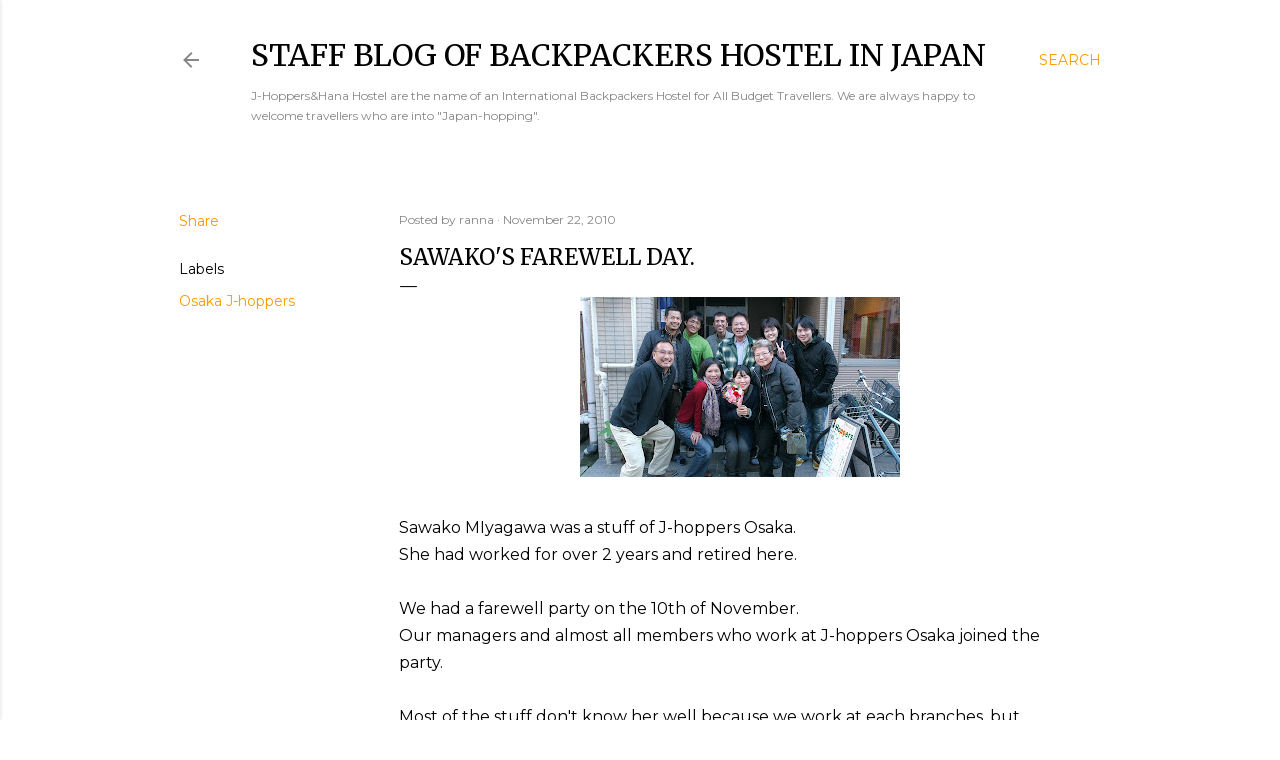

--- FILE ---
content_type: text/html; charset=UTF-8
request_url: https://j-hoppers.japanhostel.net/2010/11/sawakos-good-bye-dya.html
body_size: 37060
content:
<!DOCTYPE html>
<html dir='ltr' xmlns='http://www.w3.org/1999/xhtml' xmlns:b='http://www.google.com/2005/gml/b' xmlns:data='http://www.google.com/2005/gml/data' xmlns:expr='http://www.google.com/2005/gml/expr'>
<head>
<meta content='Xn1GcfIh6Pw05ND9jbkpbUZs21z_r4FFcu7YPT5kTRo' name='google-site-verification'/>
<meta content='width=device-width, initial-scale=1' name='viewport'/>
<title>Sawako&#39;s farewell day. Hostel/Guesthouse Blog in Japan</title>
<meta content='We run guesthouses/hostels/ryokan in Japan, Hida Takayama, Lake Biwa, Kyoto, Osaka, Kumano Kodo Yunomine, Hiroshima and Fukuoka. Moreover, we operate sharedhouses in Kyoto and tour conduct in Hida Takayama.' name='description'/>
<meta content='text/html; charset=UTF-8' http-equiv='Content-Type'/>
<!-- Chrome, Firefox OS and Opera -->
<meta content='#ffffff' name='theme-color'/>
<!-- Windows Phone -->
<meta content='#ffffff' name='msapplication-navbutton-color'/>
<meta content='blogger' name='generator'/>
<link href='https://j-hoppers.japanhostel.net/favicon.ico' rel='icon' type='image/x-icon'/>
<link href='https://j-hoppers.japanhostel.net/2010/11/sawakos-good-bye-dya.html' rel='canonical'/>
<link rel="alternate" type="application/atom+xml" title="Staff Blog of Backpackers Hostel in Japan - Atom" href="https://j-hoppers.japanhostel.net/feeds/posts/default" />
<link rel="alternate" type="application/rss+xml" title="Staff Blog of Backpackers Hostel in Japan - RSS" href="https://j-hoppers.japanhostel.net/feeds/posts/default?alt=rss" />
<link rel="service.post" type="application/atom+xml" title="Staff Blog of Backpackers Hostel in Japan - Atom" href="https://www.blogger.com/feeds/3615213124802114030/posts/default" />

<link rel="alternate" type="application/atom+xml" title="Staff Blog of Backpackers Hostel in Japan - Atom" href="https://j-hoppers.japanhostel.net/feeds/4891559471079076531/comments/default" />
<!--Can't find substitution for tag [blog.ieCssRetrofitLinks]-->
<link href='https://blogger.googleusercontent.com/img/b/R29vZ2xl/AVvXsEiZbO2NY67XA12LsTe6d8bz2JUlTkN4qWCia1Ai0RDRKGwBCPSOp7y6C7Q3bDCHXA7nYqRV4Rf23U6ikgBcKMwlI0qxGMU0demfDPoopL61LIckEoCIBNNfNUsOWjmvEB4KBETdm8buZC8J/s320/5167945205_3247248ea1_z.jpg' rel='image_src'/>
<meta content='https://j-hoppers.japanhostel.net/2010/11/sawakos-good-bye-dya.html' property='og:url'/>
<meta content='Sawako&#39;s farewell day.' property='og:title'/>
<meta content='Staff Blog of Backpackers Hostel in Japan.J-Hoppers&amp;Hana Hostel are the name of an International Backpackers Hostel for All Budget Travellers.' property='og:description'/>
<meta content='https://blogger.googleusercontent.com/img/b/R29vZ2xl/AVvXsEiZbO2NY67XA12LsTe6d8bz2JUlTkN4qWCia1Ai0RDRKGwBCPSOp7y6C7Q3bDCHXA7nYqRV4Rf23U6ikgBcKMwlI0qxGMU0demfDPoopL61LIckEoCIBNNfNUsOWjmvEB4KBETdm8buZC8J/w1200-h630-p-k-no-nu/5167945205_3247248ea1_z.jpg' property='og:image'/>
<style type='text/css'>@font-face{font-family:'EB Garamond';font-style:normal;font-weight:400;font-display:swap;src:url(//fonts.gstatic.com/s/ebgaramond/v32/SlGDmQSNjdsmc35JDF1K5E55YMjF_7DPuGi-6_RkCY9_WamXgHlIbvw.woff2)format('woff2');unicode-range:U+0460-052F,U+1C80-1C8A,U+20B4,U+2DE0-2DFF,U+A640-A69F,U+FE2E-FE2F;}@font-face{font-family:'EB Garamond';font-style:normal;font-weight:400;font-display:swap;src:url(//fonts.gstatic.com/s/ebgaramond/v32/SlGDmQSNjdsmc35JDF1K5E55YMjF_7DPuGi-6_RkAI9_WamXgHlIbvw.woff2)format('woff2');unicode-range:U+0301,U+0400-045F,U+0490-0491,U+04B0-04B1,U+2116;}@font-face{font-family:'EB Garamond';font-style:normal;font-weight:400;font-display:swap;src:url(//fonts.gstatic.com/s/ebgaramond/v32/SlGDmQSNjdsmc35JDF1K5E55YMjF_7DPuGi-6_RkCI9_WamXgHlIbvw.woff2)format('woff2');unicode-range:U+1F00-1FFF;}@font-face{font-family:'EB Garamond';font-style:normal;font-weight:400;font-display:swap;src:url(//fonts.gstatic.com/s/ebgaramond/v32/SlGDmQSNjdsmc35JDF1K5E55YMjF_7DPuGi-6_RkB49_WamXgHlIbvw.woff2)format('woff2');unicode-range:U+0370-0377,U+037A-037F,U+0384-038A,U+038C,U+038E-03A1,U+03A3-03FF;}@font-face{font-family:'EB Garamond';font-style:normal;font-weight:400;font-display:swap;src:url(//fonts.gstatic.com/s/ebgaramond/v32/SlGDmQSNjdsmc35JDF1K5E55YMjF_7DPuGi-6_RkC49_WamXgHlIbvw.woff2)format('woff2');unicode-range:U+0102-0103,U+0110-0111,U+0128-0129,U+0168-0169,U+01A0-01A1,U+01AF-01B0,U+0300-0301,U+0303-0304,U+0308-0309,U+0323,U+0329,U+1EA0-1EF9,U+20AB;}@font-face{font-family:'EB Garamond';font-style:normal;font-weight:400;font-display:swap;src:url(//fonts.gstatic.com/s/ebgaramond/v32/SlGDmQSNjdsmc35JDF1K5E55YMjF_7DPuGi-6_RkCo9_WamXgHlIbvw.woff2)format('woff2');unicode-range:U+0100-02BA,U+02BD-02C5,U+02C7-02CC,U+02CE-02D7,U+02DD-02FF,U+0304,U+0308,U+0329,U+1D00-1DBF,U+1E00-1E9F,U+1EF2-1EFF,U+2020,U+20A0-20AB,U+20AD-20C0,U+2113,U+2C60-2C7F,U+A720-A7FF;}@font-face{font-family:'EB Garamond';font-style:normal;font-weight:400;font-display:swap;src:url(//fonts.gstatic.com/s/ebgaramond/v32/SlGDmQSNjdsmc35JDF1K5E55YMjF_7DPuGi-6_RkBI9_WamXgHlI.woff2)format('woff2');unicode-range:U+0000-00FF,U+0131,U+0152-0153,U+02BB-02BC,U+02C6,U+02DA,U+02DC,U+0304,U+0308,U+0329,U+2000-206F,U+20AC,U+2122,U+2191,U+2193,U+2212,U+2215,U+FEFF,U+FFFD;}@font-face{font-family:'Lora';font-style:normal;font-weight:400;font-display:swap;src:url(//fonts.gstatic.com/s/lora/v37/0QI6MX1D_JOuGQbT0gvTJPa787weuxJMkq18ndeYxZ2JTg.woff2)format('woff2');unicode-range:U+0460-052F,U+1C80-1C8A,U+20B4,U+2DE0-2DFF,U+A640-A69F,U+FE2E-FE2F;}@font-face{font-family:'Lora';font-style:normal;font-weight:400;font-display:swap;src:url(//fonts.gstatic.com/s/lora/v37/0QI6MX1D_JOuGQbT0gvTJPa787weuxJFkq18ndeYxZ2JTg.woff2)format('woff2');unicode-range:U+0301,U+0400-045F,U+0490-0491,U+04B0-04B1,U+2116;}@font-face{font-family:'Lora';font-style:normal;font-weight:400;font-display:swap;src:url(//fonts.gstatic.com/s/lora/v37/0QI6MX1D_JOuGQbT0gvTJPa787weuxI9kq18ndeYxZ2JTg.woff2)format('woff2');unicode-range:U+0302-0303,U+0305,U+0307-0308,U+0310,U+0312,U+0315,U+031A,U+0326-0327,U+032C,U+032F-0330,U+0332-0333,U+0338,U+033A,U+0346,U+034D,U+0391-03A1,U+03A3-03A9,U+03B1-03C9,U+03D1,U+03D5-03D6,U+03F0-03F1,U+03F4-03F5,U+2016-2017,U+2034-2038,U+203C,U+2040,U+2043,U+2047,U+2050,U+2057,U+205F,U+2070-2071,U+2074-208E,U+2090-209C,U+20D0-20DC,U+20E1,U+20E5-20EF,U+2100-2112,U+2114-2115,U+2117-2121,U+2123-214F,U+2190,U+2192,U+2194-21AE,U+21B0-21E5,U+21F1-21F2,U+21F4-2211,U+2213-2214,U+2216-22FF,U+2308-230B,U+2310,U+2319,U+231C-2321,U+2336-237A,U+237C,U+2395,U+239B-23B7,U+23D0,U+23DC-23E1,U+2474-2475,U+25AF,U+25B3,U+25B7,U+25BD,U+25C1,U+25CA,U+25CC,U+25FB,U+266D-266F,U+27C0-27FF,U+2900-2AFF,U+2B0E-2B11,U+2B30-2B4C,U+2BFE,U+3030,U+FF5B,U+FF5D,U+1D400-1D7FF,U+1EE00-1EEFF;}@font-face{font-family:'Lora';font-style:normal;font-weight:400;font-display:swap;src:url(//fonts.gstatic.com/s/lora/v37/0QI6MX1D_JOuGQbT0gvTJPa787weuxIvkq18ndeYxZ2JTg.woff2)format('woff2');unicode-range:U+0001-000C,U+000E-001F,U+007F-009F,U+20DD-20E0,U+20E2-20E4,U+2150-218F,U+2190,U+2192,U+2194-2199,U+21AF,U+21E6-21F0,U+21F3,U+2218-2219,U+2299,U+22C4-22C6,U+2300-243F,U+2440-244A,U+2460-24FF,U+25A0-27BF,U+2800-28FF,U+2921-2922,U+2981,U+29BF,U+29EB,U+2B00-2BFF,U+4DC0-4DFF,U+FFF9-FFFB,U+10140-1018E,U+10190-1019C,U+101A0,U+101D0-101FD,U+102E0-102FB,U+10E60-10E7E,U+1D2C0-1D2D3,U+1D2E0-1D37F,U+1F000-1F0FF,U+1F100-1F1AD,U+1F1E6-1F1FF,U+1F30D-1F30F,U+1F315,U+1F31C,U+1F31E,U+1F320-1F32C,U+1F336,U+1F378,U+1F37D,U+1F382,U+1F393-1F39F,U+1F3A7-1F3A8,U+1F3AC-1F3AF,U+1F3C2,U+1F3C4-1F3C6,U+1F3CA-1F3CE,U+1F3D4-1F3E0,U+1F3ED,U+1F3F1-1F3F3,U+1F3F5-1F3F7,U+1F408,U+1F415,U+1F41F,U+1F426,U+1F43F,U+1F441-1F442,U+1F444,U+1F446-1F449,U+1F44C-1F44E,U+1F453,U+1F46A,U+1F47D,U+1F4A3,U+1F4B0,U+1F4B3,U+1F4B9,U+1F4BB,U+1F4BF,U+1F4C8-1F4CB,U+1F4D6,U+1F4DA,U+1F4DF,U+1F4E3-1F4E6,U+1F4EA-1F4ED,U+1F4F7,U+1F4F9-1F4FB,U+1F4FD-1F4FE,U+1F503,U+1F507-1F50B,U+1F50D,U+1F512-1F513,U+1F53E-1F54A,U+1F54F-1F5FA,U+1F610,U+1F650-1F67F,U+1F687,U+1F68D,U+1F691,U+1F694,U+1F698,U+1F6AD,U+1F6B2,U+1F6B9-1F6BA,U+1F6BC,U+1F6C6-1F6CF,U+1F6D3-1F6D7,U+1F6E0-1F6EA,U+1F6F0-1F6F3,U+1F6F7-1F6FC,U+1F700-1F7FF,U+1F800-1F80B,U+1F810-1F847,U+1F850-1F859,U+1F860-1F887,U+1F890-1F8AD,U+1F8B0-1F8BB,U+1F8C0-1F8C1,U+1F900-1F90B,U+1F93B,U+1F946,U+1F984,U+1F996,U+1F9E9,U+1FA00-1FA6F,U+1FA70-1FA7C,U+1FA80-1FA89,U+1FA8F-1FAC6,U+1FACE-1FADC,U+1FADF-1FAE9,U+1FAF0-1FAF8,U+1FB00-1FBFF;}@font-face{font-family:'Lora';font-style:normal;font-weight:400;font-display:swap;src:url(//fonts.gstatic.com/s/lora/v37/0QI6MX1D_JOuGQbT0gvTJPa787weuxJOkq18ndeYxZ2JTg.woff2)format('woff2');unicode-range:U+0102-0103,U+0110-0111,U+0128-0129,U+0168-0169,U+01A0-01A1,U+01AF-01B0,U+0300-0301,U+0303-0304,U+0308-0309,U+0323,U+0329,U+1EA0-1EF9,U+20AB;}@font-face{font-family:'Lora';font-style:normal;font-weight:400;font-display:swap;src:url(//fonts.gstatic.com/s/lora/v37/0QI6MX1D_JOuGQbT0gvTJPa787weuxJPkq18ndeYxZ2JTg.woff2)format('woff2');unicode-range:U+0100-02BA,U+02BD-02C5,U+02C7-02CC,U+02CE-02D7,U+02DD-02FF,U+0304,U+0308,U+0329,U+1D00-1DBF,U+1E00-1E9F,U+1EF2-1EFF,U+2020,U+20A0-20AB,U+20AD-20C0,U+2113,U+2C60-2C7F,U+A720-A7FF;}@font-face{font-family:'Lora';font-style:normal;font-weight:400;font-display:swap;src:url(//fonts.gstatic.com/s/lora/v37/0QI6MX1D_JOuGQbT0gvTJPa787weuxJBkq18ndeYxZ0.woff2)format('woff2');unicode-range:U+0000-00FF,U+0131,U+0152-0153,U+02BB-02BC,U+02C6,U+02DA,U+02DC,U+0304,U+0308,U+0329,U+2000-206F,U+20AC,U+2122,U+2191,U+2193,U+2212,U+2215,U+FEFF,U+FFFD;}@font-face{font-family:'Merriweather';font-style:normal;font-weight:400;font-stretch:100%;font-display:swap;src:url(//fonts.gstatic.com/s/merriweather/v33/u-4D0qyriQwlOrhSvowK_l5UcA6zuSYEqOzpPe3HOZJ5eX1WtLaQwmYiScCmDxhtNOKl8yDr3icaGV31CPDaYKfFQn0.woff2)format('woff2');unicode-range:U+0460-052F,U+1C80-1C8A,U+20B4,U+2DE0-2DFF,U+A640-A69F,U+FE2E-FE2F;}@font-face{font-family:'Merriweather';font-style:normal;font-weight:400;font-stretch:100%;font-display:swap;src:url(//fonts.gstatic.com/s/merriweather/v33/u-4D0qyriQwlOrhSvowK_l5UcA6zuSYEqOzpPe3HOZJ5eX1WtLaQwmYiScCmDxhtNOKl8yDr3icaEF31CPDaYKfFQn0.woff2)format('woff2');unicode-range:U+0301,U+0400-045F,U+0490-0491,U+04B0-04B1,U+2116;}@font-face{font-family:'Merriweather';font-style:normal;font-weight:400;font-stretch:100%;font-display:swap;src:url(//fonts.gstatic.com/s/merriweather/v33/u-4D0qyriQwlOrhSvowK_l5UcA6zuSYEqOzpPe3HOZJ5eX1WtLaQwmYiScCmDxhtNOKl8yDr3icaG131CPDaYKfFQn0.woff2)format('woff2');unicode-range:U+0102-0103,U+0110-0111,U+0128-0129,U+0168-0169,U+01A0-01A1,U+01AF-01B0,U+0300-0301,U+0303-0304,U+0308-0309,U+0323,U+0329,U+1EA0-1EF9,U+20AB;}@font-face{font-family:'Merriweather';font-style:normal;font-weight:400;font-stretch:100%;font-display:swap;src:url(//fonts.gstatic.com/s/merriweather/v33/u-4D0qyriQwlOrhSvowK_l5UcA6zuSYEqOzpPe3HOZJ5eX1WtLaQwmYiScCmDxhtNOKl8yDr3icaGl31CPDaYKfFQn0.woff2)format('woff2');unicode-range:U+0100-02BA,U+02BD-02C5,U+02C7-02CC,U+02CE-02D7,U+02DD-02FF,U+0304,U+0308,U+0329,U+1D00-1DBF,U+1E00-1E9F,U+1EF2-1EFF,U+2020,U+20A0-20AB,U+20AD-20C0,U+2113,U+2C60-2C7F,U+A720-A7FF;}@font-face{font-family:'Merriweather';font-style:normal;font-weight:400;font-stretch:100%;font-display:swap;src:url(//fonts.gstatic.com/s/merriweather/v33/u-4D0qyriQwlOrhSvowK_l5UcA6zuSYEqOzpPe3HOZJ5eX1WtLaQwmYiScCmDxhtNOKl8yDr3icaFF31CPDaYKfF.woff2)format('woff2');unicode-range:U+0000-00FF,U+0131,U+0152-0153,U+02BB-02BC,U+02C6,U+02DA,U+02DC,U+0304,U+0308,U+0329,U+2000-206F,U+20AC,U+2122,U+2191,U+2193,U+2212,U+2215,U+FEFF,U+FFFD;}@font-face{font-family:'Montserrat';font-style:normal;font-weight:400;font-display:swap;src:url(//fonts.gstatic.com/s/montserrat/v31/JTUSjIg1_i6t8kCHKm459WRhyyTh89ZNpQ.woff2)format('woff2');unicode-range:U+0460-052F,U+1C80-1C8A,U+20B4,U+2DE0-2DFF,U+A640-A69F,U+FE2E-FE2F;}@font-face{font-family:'Montserrat';font-style:normal;font-weight:400;font-display:swap;src:url(//fonts.gstatic.com/s/montserrat/v31/JTUSjIg1_i6t8kCHKm459W1hyyTh89ZNpQ.woff2)format('woff2');unicode-range:U+0301,U+0400-045F,U+0490-0491,U+04B0-04B1,U+2116;}@font-face{font-family:'Montserrat';font-style:normal;font-weight:400;font-display:swap;src:url(//fonts.gstatic.com/s/montserrat/v31/JTUSjIg1_i6t8kCHKm459WZhyyTh89ZNpQ.woff2)format('woff2');unicode-range:U+0102-0103,U+0110-0111,U+0128-0129,U+0168-0169,U+01A0-01A1,U+01AF-01B0,U+0300-0301,U+0303-0304,U+0308-0309,U+0323,U+0329,U+1EA0-1EF9,U+20AB;}@font-face{font-family:'Montserrat';font-style:normal;font-weight:400;font-display:swap;src:url(//fonts.gstatic.com/s/montserrat/v31/JTUSjIg1_i6t8kCHKm459WdhyyTh89ZNpQ.woff2)format('woff2');unicode-range:U+0100-02BA,U+02BD-02C5,U+02C7-02CC,U+02CE-02D7,U+02DD-02FF,U+0304,U+0308,U+0329,U+1D00-1DBF,U+1E00-1E9F,U+1EF2-1EFF,U+2020,U+20A0-20AB,U+20AD-20C0,U+2113,U+2C60-2C7F,U+A720-A7FF;}@font-face{font-family:'Montserrat';font-style:normal;font-weight:400;font-display:swap;src:url(//fonts.gstatic.com/s/montserrat/v31/JTUSjIg1_i6t8kCHKm459WlhyyTh89Y.woff2)format('woff2');unicode-range:U+0000-00FF,U+0131,U+0152-0153,U+02BB-02BC,U+02C6,U+02DA,U+02DC,U+0304,U+0308,U+0329,U+2000-206F,U+20AC,U+2122,U+2191,U+2193,U+2212,U+2215,U+FEFF,U+FFFD;}@font-face{font-family:'Montserrat';font-style:normal;font-weight:700;font-display:swap;src:url(//fonts.gstatic.com/s/montserrat/v31/JTUSjIg1_i6t8kCHKm459WRhyyTh89ZNpQ.woff2)format('woff2');unicode-range:U+0460-052F,U+1C80-1C8A,U+20B4,U+2DE0-2DFF,U+A640-A69F,U+FE2E-FE2F;}@font-face{font-family:'Montserrat';font-style:normal;font-weight:700;font-display:swap;src:url(//fonts.gstatic.com/s/montserrat/v31/JTUSjIg1_i6t8kCHKm459W1hyyTh89ZNpQ.woff2)format('woff2');unicode-range:U+0301,U+0400-045F,U+0490-0491,U+04B0-04B1,U+2116;}@font-face{font-family:'Montserrat';font-style:normal;font-weight:700;font-display:swap;src:url(//fonts.gstatic.com/s/montserrat/v31/JTUSjIg1_i6t8kCHKm459WZhyyTh89ZNpQ.woff2)format('woff2');unicode-range:U+0102-0103,U+0110-0111,U+0128-0129,U+0168-0169,U+01A0-01A1,U+01AF-01B0,U+0300-0301,U+0303-0304,U+0308-0309,U+0323,U+0329,U+1EA0-1EF9,U+20AB;}@font-face{font-family:'Montserrat';font-style:normal;font-weight:700;font-display:swap;src:url(//fonts.gstatic.com/s/montserrat/v31/JTUSjIg1_i6t8kCHKm459WdhyyTh89ZNpQ.woff2)format('woff2');unicode-range:U+0100-02BA,U+02BD-02C5,U+02C7-02CC,U+02CE-02D7,U+02DD-02FF,U+0304,U+0308,U+0329,U+1D00-1DBF,U+1E00-1E9F,U+1EF2-1EFF,U+2020,U+20A0-20AB,U+20AD-20C0,U+2113,U+2C60-2C7F,U+A720-A7FF;}@font-face{font-family:'Montserrat';font-style:normal;font-weight:700;font-display:swap;src:url(//fonts.gstatic.com/s/montserrat/v31/JTUSjIg1_i6t8kCHKm459WlhyyTh89Y.woff2)format('woff2');unicode-range:U+0000-00FF,U+0131,U+0152-0153,U+02BB-02BC,U+02C6,U+02DA,U+02DC,U+0304,U+0308,U+0329,U+2000-206F,U+20AC,U+2122,U+2191,U+2193,U+2212,U+2215,U+FEFF,U+FFFD;}</style>
<style id='page-skin-1' type='text/css'><!--
/*! normalize.css v3.0.1 | MIT License | git.io/normalize */html{font-family:sans-serif;-ms-text-size-adjust:100%;-webkit-text-size-adjust:100%}body{margin:0}article,aside,details,figcaption,figure,footer,header,hgroup,main,nav,section,summary{display:block}audio,canvas,progress,video{display:inline-block;vertical-align:baseline}audio:not([controls]){display:none;height:0}[hidden],template{display:none}a{background:transparent}a:active,a:hover{outline:0}abbr[title]{border-bottom:1px dotted}b,strong{font-weight:bold}dfn{font-style:italic}h1{font-size:2em;margin:.67em 0}mark{background:#ff0;color:#000}small{font-size:80%}sub,sup{font-size:75%;line-height:0;position:relative;vertical-align:baseline}sup{top:-0.5em}sub{bottom:-0.25em}img{border:0}svg:not(:root){overflow:hidden}figure{margin:1em 40px}hr{-moz-box-sizing:content-box;box-sizing:content-box;height:0}pre{overflow:auto}code,kbd,pre,samp{font-family:monospace,monospace;font-size:1em}button,input,optgroup,select,textarea{color:inherit;font:inherit;margin:0}button{overflow:visible}button,select{text-transform:none}button,html input[type="button"],input[type="reset"],input[type="submit"]{-webkit-appearance:button;cursor:pointer}button[disabled],html input[disabled]{cursor:default}button::-moz-focus-inner,input::-moz-focus-inner{border:0;padding:0}input{line-height:normal}input[type="checkbox"],input[type="radio"]{box-sizing:border-box;padding:0}input[type="number"]::-webkit-inner-spin-button,input[type="number"]::-webkit-outer-spin-button{height:auto}input[type="search"]{-webkit-appearance:textfield;-moz-box-sizing:content-box;-webkit-box-sizing:content-box;box-sizing:content-box}input[type="search"]::-webkit-search-cancel-button,input[type="search"]::-webkit-search-decoration{-webkit-appearance:none}fieldset{border:1px solid #c0c0c0;margin:0 2px;padding:.35em .625em .75em}legend{border:0;padding:0}textarea{overflow:auto}optgroup{font-weight:bold}table{border-collapse:collapse;border-spacing:0}td,th{padding:0}
/*!************************************************
* Blogger Template Style
* Name: Soho
**************************************************/
body{
overflow-wrap:break-word;
word-break:break-word;
word-wrap:break-word
}
.hidden{
display:none
}
.invisible{
visibility:hidden
}
.container::after,.float-container::after{
clear:both;
content:'';
display:table
}
.clearboth{
clear:both
}
#comments .comment .comment-actions,.subscribe-popup .FollowByEmail .follow-by-email-submit{
background:0 0;
border:0;
box-shadow:none;
color:#ff9900;
cursor:pointer;
font-size:14px;
font-weight:700;
outline:0;
text-decoration:none;
text-transform:uppercase;
width:auto
}
.dim-overlay{
background-color:rgba(0,0,0,.54);
height:100vh;
left:0;
position:fixed;
top:0;
width:100%
}
#sharing-dim-overlay{
background-color:transparent
}
input::-ms-clear{
display:none
}
.blogger-logo,.svg-icon-24.blogger-logo{
fill:#ff9800;
opacity:1
}
.loading-spinner-large{
-webkit-animation:mspin-rotate 1.568s infinite linear;
animation:mspin-rotate 1.568s infinite linear;
height:48px;
overflow:hidden;
position:absolute;
width:48px;
z-index:200
}
.loading-spinner-large>div{
-webkit-animation:mspin-revrot 5332ms infinite steps(4);
animation:mspin-revrot 5332ms infinite steps(4)
}
.loading-spinner-large>div>div{
-webkit-animation:mspin-singlecolor-large-film 1333ms infinite steps(81);
animation:mspin-singlecolor-large-film 1333ms infinite steps(81);
background-size:100%;
height:48px;
width:3888px
}
.mspin-black-large>div>div,.mspin-grey_54-large>div>div{
background-image:url(https://www.blogblog.com/indie/mspin_black_large.svg)
}
.mspin-white-large>div>div{
background-image:url(https://www.blogblog.com/indie/mspin_white_large.svg)
}
.mspin-grey_54-large{
opacity:.54
}
@-webkit-keyframes mspin-singlecolor-large-film{
from{
-webkit-transform:translateX(0);
transform:translateX(0)
}
to{
-webkit-transform:translateX(-3888px);
transform:translateX(-3888px)
}
}
@keyframes mspin-singlecolor-large-film{
from{
-webkit-transform:translateX(0);
transform:translateX(0)
}
to{
-webkit-transform:translateX(-3888px);
transform:translateX(-3888px)
}
}
@-webkit-keyframes mspin-rotate{
from{
-webkit-transform:rotate(0);
transform:rotate(0)
}
to{
-webkit-transform:rotate(360deg);
transform:rotate(360deg)
}
}
@keyframes mspin-rotate{
from{
-webkit-transform:rotate(0);
transform:rotate(0)
}
to{
-webkit-transform:rotate(360deg);
transform:rotate(360deg)
}
}
@-webkit-keyframes mspin-revrot{
from{
-webkit-transform:rotate(0);
transform:rotate(0)
}
to{
-webkit-transform:rotate(-360deg);
transform:rotate(-360deg)
}
}
@keyframes mspin-revrot{
from{
-webkit-transform:rotate(0);
transform:rotate(0)
}
to{
-webkit-transform:rotate(-360deg);
transform:rotate(-360deg)
}
}
.skip-navigation{
background-color:#fff;
box-sizing:border-box;
color:#000;
display:block;
height:0;
left:0;
line-height:50px;
overflow:hidden;
padding-top:0;
position:fixed;
text-align:center;
top:0;
-webkit-transition:box-shadow .3s,height .3s,padding-top .3s;
transition:box-shadow .3s,height .3s,padding-top .3s;
width:100%;
z-index:900
}
.skip-navigation:focus{
box-shadow:0 4px 5px 0 rgba(0,0,0,.14),0 1px 10px 0 rgba(0,0,0,.12),0 2px 4px -1px rgba(0,0,0,.2);
height:50px
}
#main{
outline:0
}
.main-heading{
position:absolute;
clip:rect(1px,1px,1px,1px);
padding:0;
border:0;
height:1px;
width:1px;
overflow:hidden
}
.Attribution{
margin-top:1em;
text-align:center
}
.Attribution .blogger img,.Attribution .blogger svg{
vertical-align:bottom
}
.Attribution .blogger img{
margin-right:.5em
}
.Attribution div{
line-height:24px;
margin-top:.5em
}
.Attribution .copyright,.Attribution .image-attribution{
font-size:.7em;
margin-top:1.5em
}
.BLOG_mobile_video_class{
display:none
}
.bg-photo{
background-attachment:scroll!important
}
body .CSS_LIGHTBOX{
z-index:900
}
.extendable .show-less,.extendable .show-more{
border-color:#ff9900;
color:#ff9900;
margin-top:8px
}
.extendable .show-less.hidden,.extendable .show-more.hidden{
display:none
}
.inline-ad{
display:none;
max-width:100%;
overflow:hidden
}
.adsbygoogle{
display:block
}
#cookieChoiceInfo{
bottom:0;
top:auto
}
iframe.b-hbp-video{
border:0
}
.post-body img{
max-width:100%
}
.post-body iframe{
max-width:100%
}
.post-body a[imageanchor="1"]{
display:inline-block
}
.byline{
margin-right:1em
}
.byline:last-child{
margin-right:0
}
.link-copied-dialog{
max-width:520px;
outline:0
}
.link-copied-dialog .modal-dialog-buttons{
margin-top:8px
}
.link-copied-dialog .goog-buttonset-default{
background:0 0;
border:0
}
.link-copied-dialog .goog-buttonset-default:focus{
outline:0
}
.paging-control-container{
margin-bottom:16px
}
.paging-control-container .paging-control{
display:inline-block
}
.paging-control-container .comment-range-text::after,.paging-control-container .paging-control{
color:#ff9900
}
.paging-control-container .comment-range-text,.paging-control-container .paging-control{
margin-right:8px
}
.paging-control-container .comment-range-text::after,.paging-control-container .paging-control::after{
content:'\00B7';
cursor:default;
padding-left:8px;
pointer-events:none
}
.paging-control-container .comment-range-text:last-child::after,.paging-control-container .paging-control:last-child::after{
content:none
}
.byline.reactions iframe{
height:20px
}
.b-notification{
color:#000;
background-color:#fff;
border-bottom:solid 1px #000;
box-sizing:border-box;
padding:16px 32px;
text-align:center
}
.b-notification.visible{
-webkit-transition:margin-top .3s cubic-bezier(.4,0,.2,1);
transition:margin-top .3s cubic-bezier(.4,0,.2,1)
}
.b-notification.invisible{
position:absolute
}
.b-notification-close{
position:absolute;
right:8px;
top:8px
}
.no-posts-message{
line-height:40px;
text-align:center
}
@media screen and (max-width:1162px){
body.item-view .post-body a[imageanchor="1"][style*="float: left;"],body.item-view .post-body a[imageanchor="1"][style*="float: right;"]{
float:none!important;
clear:none!important
}
body.item-view .post-body a[imageanchor="1"] img{
display:block;
height:auto;
margin:0 auto
}
body.item-view .post-body>.separator:first-child>a[imageanchor="1"]:first-child{
margin-top:20px
}
.post-body a[imageanchor]{
display:block
}
body.item-view .post-body a[imageanchor="1"]{
margin-left:0!important;
margin-right:0!important
}
body.item-view .post-body a[imageanchor="1"]+a[imageanchor="1"]{
margin-top:16px
}
}
.item-control{
display:none
}
#comments{
border-top:1px dashed rgba(0,0,0,.54);
margin-top:20px;
padding:20px
}
#comments .comment-thread ol{
margin:0;
padding-left:0;
padding-left:0
}
#comments .comment .comment-replybox-single,#comments .comment-thread .comment-replies{
margin-left:60px
}
#comments .comment-thread .thread-count{
display:none
}
#comments .comment{
list-style-type:none;
padding:0 0 30px;
position:relative
}
#comments .comment .comment{
padding-bottom:8px
}
.comment .avatar-image-container{
position:absolute
}
.comment .avatar-image-container img{
border-radius:50%
}
.avatar-image-container svg,.comment .avatar-image-container .avatar-icon{
border-radius:50%;
border:solid 1px #000000;
box-sizing:border-box;
fill:#000000;
height:35px;
margin:0;
padding:7px;
width:35px
}
.comment .comment-block{
margin-top:10px;
margin-left:60px;
padding-bottom:0
}
#comments .comment-author-header-wrapper{
margin-left:40px
}
#comments .comment .thread-expanded .comment-block{
padding-bottom:20px
}
#comments .comment .comment-header .user,#comments .comment .comment-header .user a{
color:#000000;
font-style:normal;
font-weight:700
}
#comments .comment .comment-actions{
bottom:0;
margin-bottom:15px;
position:absolute
}
#comments .comment .comment-actions>*{
margin-right:8px
}
#comments .comment .comment-header .datetime{
bottom:0;
color:rgba(32, 32, 32, 0.54);
display:inline-block;
font-size:13px;
font-style:italic;
margin-left:8px
}
#comments .comment .comment-footer .comment-timestamp a,#comments .comment .comment-header .datetime a{
color:rgba(32, 32, 32, 0.54)
}
#comments .comment .comment-content,.comment .comment-body{
margin-top:12px;
word-break:break-word
}
.comment-body{
margin-bottom:12px
}
#comments.embed[data-num-comments="0"]{
border:0;
margin-top:0;
padding-top:0
}
#comments.embed[data-num-comments="0"] #comment-post-message,#comments.embed[data-num-comments="0"] div.comment-form>p,#comments.embed[data-num-comments="0"] p.comment-footer{
display:none
}
#comment-editor-src{
display:none
}
.comments .comments-content .loadmore.loaded{
max-height:0;
opacity:0;
overflow:hidden
}
.extendable .remaining-items{
height:0;
overflow:hidden;
-webkit-transition:height .3s cubic-bezier(.4,0,.2,1);
transition:height .3s cubic-bezier(.4,0,.2,1)
}
.extendable .remaining-items.expanded{
height:auto
}
.svg-icon-24,.svg-icon-24-button{
cursor:pointer;
height:24px;
width:24px;
min-width:24px
}
.touch-icon{
margin:-12px;
padding:12px
}
.touch-icon:active,.touch-icon:focus{
background-color:rgba(153,153,153,.4);
border-radius:50%
}
svg:not(:root).touch-icon{
overflow:visible
}
html[dir=rtl] .rtl-reversible-icon{
-webkit-transform:scaleX(-1);
-ms-transform:scaleX(-1);
transform:scaleX(-1)
}
.svg-icon-24-button,.touch-icon-button{
background:0 0;
border:0;
margin:0;
outline:0;
padding:0
}
.touch-icon-button .touch-icon:active,.touch-icon-button .touch-icon:focus{
background-color:transparent
}
.touch-icon-button:active .touch-icon,.touch-icon-button:focus .touch-icon{
background-color:rgba(153,153,153,.4);
border-radius:50%
}
.Profile .default-avatar-wrapper .avatar-icon{
border-radius:50%;
border:solid 1px #000000;
box-sizing:border-box;
fill:#000000;
margin:0
}
.Profile .individual .default-avatar-wrapper .avatar-icon{
padding:25px
}
.Profile .individual .avatar-icon,.Profile .individual .profile-img{
height:120px;
width:120px
}
.Profile .team .default-avatar-wrapper .avatar-icon{
padding:8px
}
.Profile .team .avatar-icon,.Profile .team .default-avatar-wrapper,.Profile .team .profile-img{
height:40px;
width:40px
}
.snippet-container{
margin:0;
position:relative;
overflow:hidden
}
.snippet-fade{
bottom:0;
box-sizing:border-box;
position:absolute;
width:96px
}
.snippet-fade{
right:0
}
.snippet-fade:after{
content:'\2026'
}
.snippet-fade:after{
float:right
}
.centered-top-container.sticky{
left:0;
position:fixed;
right:0;
top:0;
width:auto;
z-index:50;
-webkit-transition-property:opacity,-webkit-transform;
transition-property:opacity,-webkit-transform;
transition-property:transform,opacity;
transition-property:transform,opacity,-webkit-transform;
-webkit-transition-duration:.2s;
transition-duration:.2s;
-webkit-transition-timing-function:cubic-bezier(.4,0,.2,1);
transition-timing-function:cubic-bezier(.4,0,.2,1)
}
.centered-top-placeholder{
display:none
}
.collapsed-header .centered-top-placeholder{
display:block
}
.centered-top-container .Header .replaced h1,.centered-top-placeholder .Header .replaced h1{
display:none
}
.centered-top-container.sticky .Header .replaced h1{
display:block
}
.centered-top-container.sticky .Header .header-widget{
background:0 0
}
.centered-top-container.sticky .Header .header-image-wrapper{
display:none
}
.centered-top-container img,.centered-top-placeholder img{
max-width:100%
}
.collapsible{
-webkit-transition:height .3s cubic-bezier(.4,0,.2,1);
transition:height .3s cubic-bezier(.4,0,.2,1)
}
.collapsible,.collapsible>summary{
display:block;
overflow:hidden
}
.collapsible>:not(summary){
display:none
}
.collapsible[open]>:not(summary){
display:block
}
.collapsible:focus,.collapsible>summary:focus{
outline:0
}
.collapsible>summary{
cursor:pointer;
display:block;
padding:0
}
.collapsible:focus>summary,.collapsible>summary:focus{
background-color:transparent
}
.collapsible>summary::-webkit-details-marker{
display:none
}
.collapsible-title{
-webkit-box-align:center;
-webkit-align-items:center;
-ms-flex-align:center;
align-items:center;
display:-webkit-box;
display:-webkit-flex;
display:-ms-flexbox;
display:flex
}
.collapsible-title .title{
-webkit-box-flex:1;
-webkit-flex:1 1 auto;
-ms-flex:1 1 auto;
flex:1 1 auto;
-webkit-box-ordinal-group:1;
-webkit-order:0;
-ms-flex-order:0;
order:0;
overflow:hidden;
text-overflow:ellipsis;
white-space:nowrap
}
.collapsible-title .chevron-down,.collapsible[open] .collapsible-title .chevron-up{
display:block
}
.collapsible-title .chevron-up,.collapsible[open] .collapsible-title .chevron-down{
display:none
}
.flat-button{
cursor:pointer;
display:inline-block;
font-weight:700;
text-transform:uppercase;
border-radius:2px;
padding:8px;
margin:-8px
}
.flat-icon-button{
background:0 0;
border:0;
margin:0;
outline:0;
padding:0;
margin:-12px;
padding:12px;
cursor:pointer;
box-sizing:content-box;
display:inline-block;
line-height:0
}
.flat-icon-button,.flat-icon-button .splash-wrapper{
border-radius:50%
}
.flat-icon-button .splash.animate{
-webkit-animation-duration:.3s;
animation-duration:.3s
}
.overflowable-container{
max-height:28px;
overflow:hidden;
position:relative
}
.overflow-button{
cursor:pointer
}
#overflowable-dim-overlay{
background:0 0
}
.overflow-popup{
box-shadow:0 2px 2px 0 rgba(0,0,0,.14),0 3px 1px -2px rgba(0,0,0,.2),0 1px 5px 0 rgba(0,0,0,.12);
background-color:#ffffff;
left:0;
max-width:calc(100% - 32px);
position:absolute;
top:0;
visibility:hidden;
z-index:101
}
.overflow-popup ul{
list-style:none
}
.overflow-popup .tabs li,.overflow-popup li{
display:block;
height:auto
}
.overflow-popup .tabs li{
padding-left:0;
padding-right:0
}
.overflow-button.hidden,.overflow-popup .tabs li.hidden,.overflow-popup li.hidden{
display:none
}
.search{
display:-webkit-box;
display:-webkit-flex;
display:-ms-flexbox;
display:flex;
line-height:24px;
width:24px
}
.search.focused{
width:100%
}
.search.focused .section{
width:100%
}
.search form{
z-index:101
}
.search h3{
display:none
}
.search form{
display:-webkit-box;
display:-webkit-flex;
display:-ms-flexbox;
display:flex;
-webkit-box-flex:1;
-webkit-flex:1 0 0;
-ms-flex:1 0 0px;
flex:1 0 0;
border-bottom:solid 1px transparent;
padding-bottom:8px
}
.search form>*{
display:none
}
.search.focused form>*{
display:block
}
.search .search-input label{
display:none
}
.centered-top-placeholder.cloned .search form{
z-index:30
}
.search.focused form{
border-color:rgba(32, 32, 32, 0.54);
position:relative;
width:auto
}
.collapsed-header .centered-top-container .search.focused form{
border-bottom-color:transparent
}
.search-expand{
-webkit-box-flex:0;
-webkit-flex:0 0 auto;
-ms-flex:0 0 auto;
flex:0 0 auto
}
.search-expand-text{
display:none
}
.search-close{
display:inline;
vertical-align:middle
}
.search-input{
-webkit-box-flex:1;
-webkit-flex:1 0 1px;
-ms-flex:1 0 1px;
flex:1 0 1px
}
.search-input input{
background:0 0;
border:0;
box-sizing:border-box;
color:rgba(32, 32, 32, 0.54);
display:inline-block;
outline:0;
width:calc(100% - 48px)
}
.search-input input.no-cursor{
color:transparent;
text-shadow:0 0 0 rgba(32, 32, 32, 0.54)
}
.collapsed-header .centered-top-container .search-action,.collapsed-header .centered-top-container .search-input input{
color:rgba(32, 32, 32, 0.54)
}
.collapsed-header .centered-top-container .search-input input.no-cursor{
color:transparent;
text-shadow:0 0 0 rgba(32, 32, 32, 0.54)
}
.collapsed-header .centered-top-container .search-input input.no-cursor:focus,.search-input input.no-cursor:focus{
outline:0
}
.search-focused>*{
visibility:hidden
}
.search-focused .search,.search-focused .search-icon{
visibility:visible
}
.search.focused .search-action{
display:block
}
.search.focused .search-action:disabled{
opacity:.3
}
.widget.Sharing .sharing-button{
display:none
}
.widget.Sharing .sharing-buttons li{
padding:0
}
.widget.Sharing .sharing-buttons li span{
display:none
}
.post-share-buttons{
position:relative
}
.centered-bottom .share-buttons .svg-icon-24,.share-buttons .svg-icon-24{
fill:#000000
}
.sharing-open.touch-icon-button:active .touch-icon,.sharing-open.touch-icon-button:focus .touch-icon{
background-color:transparent
}
.share-buttons{
background-color:#ffffff;
border-radius:2px;
box-shadow:0 2px 2px 0 rgba(0,0,0,.14),0 3px 1px -2px rgba(0,0,0,.2),0 1px 5px 0 rgba(0,0,0,.12);
color:#000000;
list-style:none;
margin:0;
padding:8px 0;
position:absolute;
top:-11px;
min-width:200px;
z-index:101
}
.share-buttons.hidden{
display:none
}
.sharing-button{
background:0 0;
border:0;
margin:0;
outline:0;
padding:0;
cursor:pointer
}
.share-buttons li{
margin:0;
height:48px
}
.share-buttons li:last-child{
margin-bottom:0
}
.share-buttons li .sharing-platform-button{
box-sizing:border-box;
cursor:pointer;
display:block;
height:100%;
margin-bottom:0;
padding:0 16px;
position:relative;
width:100%
}
.share-buttons li .sharing-platform-button:focus,.share-buttons li .sharing-platform-button:hover{
background-color:rgba(128,128,128,.1);
outline:0
}
.share-buttons li svg[class*=" sharing-"],.share-buttons li svg[class^=sharing-]{
position:absolute;
top:10px
}
.share-buttons li span.sharing-platform-button{
position:relative;
top:0
}
.share-buttons li .platform-sharing-text{
display:block;
font-size:16px;
line-height:48px;
white-space:nowrap
}
.share-buttons li .platform-sharing-text{
margin-left:56px
}
.sidebar-container{
background-color:#f7f7f7;
max-width:284px;
overflow-y:auto;
-webkit-transition-property:-webkit-transform;
transition-property:-webkit-transform;
transition-property:transform;
transition-property:transform,-webkit-transform;
-webkit-transition-duration:.3s;
transition-duration:.3s;
-webkit-transition-timing-function:cubic-bezier(0,0,.2,1);
transition-timing-function:cubic-bezier(0,0,.2,1);
width:284px;
z-index:101;
-webkit-overflow-scrolling:touch
}
.sidebar-container .navigation{
line-height:0;
padding:16px
}
.sidebar-container .sidebar-back{
cursor:pointer
}
.sidebar-container .widget{
background:0 0;
margin:0 16px;
padding:16px 0
}
.sidebar-container .widget .title{
color:rgba(32, 32, 32, 0.54);
margin:0
}
.sidebar-container .widget ul{
list-style:none;
margin:0;
padding:0
}
.sidebar-container .widget ul ul{
margin-left:1em
}
.sidebar-container .widget li{
font-size:16px;
line-height:normal
}
.sidebar-container .widget+.widget{
border-top:1px dashed rgba(32, 32, 32, 0.54)
}
.BlogArchive li{
margin:16px 0
}
.BlogArchive li:last-child{
margin-bottom:0
}
.Label li a{
display:inline-block
}
.BlogArchive .post-count,.Label .label-count{
float:right;
margin-left:.25em
}
.BlogArchive .post-count::before,.Label .label-count::before{
content:'('
}
.BlogArchive .post-count::after,.Label .label-count::after{
content:')'
}
.widget.Translate .skiptranslate>div{
display:block!important
}
.widget.Profile .profile-link{
display:-webkit-box;
display:-webkit-flex;
display:-ms-flexbox;
display:flex
}
.widget.Profile .team-member .default-avatar-wrapper,.widget.Profile .team-member .profile-img{
-webkit-box-flex:0;
-webkit-flex:0 0 auto;
-ms-flex:0 0 auto;
flex:0 0 auto;
margin-right:1em
}
.widget.Profile .individual .profile-link{
-webkit-box-orient:vertical;
-webkit-box-direction:normal;
-webkit-flex-direction:column;
-ms-flex-direction:column;
flex-direction:column
}
.widget.Profile .team .profile-link .profile-name{
-webkit-align-self:center;
-ms-flex-item-align:center;
-ms-grid-row-align:center;
align-self:center;
display:block;
-webkit-box-flex:1;
-webkit-flex:1 1 auto;
-ms-flex:1 1 auto;
flex:1 1 auto
}
.dim-overlay{
background-color:rgba(0,0,0,.54);
z-index:100
}
body.sidebar-visible{
overflow-y:hidden
}
@media screen and (max-width:1439px){
.sidebar-container{
bottom:0;
position:fixed;
top:0;
left:0;
right:auto
}
.sidebar-container.sidebar-invisible{
-webkit-transition-timing-function:cubic-bezier(.4,0,.6,1);
transition-timing-function:cubic-bezier(.4,0,.6,1)
}
html[dir=ltr] .sidebar-container.sidebar-invisible{
-webkit-transform:translateX(-284px);
-ms-transform:translateX(-284px);
transform:translateX(-284px)
}
html[dir=rtl] .sidebar-container.sidebar-invisible{
-webkit-transform:translateX(284px);
-ms-transform:translateX(284px);
transform:translateX(284px)
}
}
@media screen and (min-width:1440px){
.sidebar-container{
position:absolute;
top:0;
left:0;
right:auto
}
.sidebar-container .navigation{
display:none
}
}
.dialog{
box-shadow:0 2px 2px 0 rgba(0,0,0,.14),0 3px 1px -2px rgba(0,0,0,.2),0 1px 5px 0 rgba(0,0,0,.12);
background:#ffffff;
box-sizing:border-box;
color:#000000;
padding:30px;
position:fixed;
text-align:center;
width:calc(100% - 24px);
z-index:101
}
.dialog input[type=email],.dialog input[type=text]{
background-color:transparent;
border:0;
border-bottom:solid 1px rgba(0,0,0,.12);
color:#000000;
display:block;
font-family:EB Garamond, serif;
font-size:16px;
line-height:24px;
margin:auto;
padding-bottom:7px;
outline:0;
text-align:center;
width:100%
}
.dialog input[type=email]::-webkit-input-placeholder,.dialog input[type=text]::-webkit-input-placeholder{
color:#000000
}
.dialog input[type=email]::-moz-placeholder,.dialog input[type=text]::-moz-placeholder{
color:#000000
}
.dialog input[type=email]:-ms-input-placeholder,.dialog input[type=text]:-ms-input-placeholder{
color:#000000
}
.dialog input[type=email]::placeholder,.dialog input[type=text]::placeholder{
color:#000000
}
.dialog input[type=email]:focus,.dialog input[type=text]:focus{
border-bottom:solid 2px #ff9900;
padding-bottom:6px
}
.dialog input.no-cursor{
color:transparent;
text-shadow:0 0 0 #000000
}
.dialog input.no-cursor:focus{
outline:0
}
.dialog input.no-cursor:focus{
outline:0
}
.dialog input[type=submit]{
font-family:EB Garamond, serif
}
.dialog .goog-buttonset-default{
color:#ff9900
}
.subscribe-popup{
max-width:364px
}
.subscribe-popup h3{
color:#000000;
font-size:1.8em;
margin-top:0
}
.subscribe-popup .FollowByEmail h3{
display:none
}
.subscribe-popup .FollowByEmail .follow-by-email-submit{
color:#ff9900;
display:inline-block;
margin:0 auto;
margin-top:24px;
width:auto;
white-space:normal
}
.subscribe-popup .FollowByEmail .follow-by-email-submit:disabled{
cursor:default;
opacity:.3
}
@media (max-width:800px){
.blog-name div.widget.Subscribe{
margin-bottom:16px
}
body.item-view .blog-name div.widget.Subscribe{
margin:8px auto 16px auto;
width:100%
}
}
body#layout .bg-photo,body#layout .bg-photo-overlay{
display:none
}
body#layout .page_body{
padding:0;
position:relative;
top:0
}
body#layout .page{
display:inline-block;
left:inherit;
position:relative;
vertical-align:top;
width:540px
}
body#layout .centered{
max-width:954px
}
body#layout .navigation{
display:none
}
body#layout .sidebar-container{
display:inline-block;
width:40%
}
body#layout .hamburger-menu,body#layout .search{
display:none
}
body{
background-color:#ffffff;
color:#000000;
font:normal 400 20px EB Garamond, serif;
height:100%;
margin:0;
min-height:100vh
}
h1,h2,h3,h4,h5,h6{
font-weight:400
}
a{
color:#ff9900;
text-decoration:none
}
.dim-overlay{
z-index:100
}
body.sidebar-visible .page_body{
overflow-y:scroll
}
.widget .title{
color:rgba(32, 32, 32, 0.54);
font:normal 400 12px Montserrat, sans-serif
}
.extendable .show-less,.extendable .show-more{
color:#ff9900;
font:normal 400 12px Montserrat, sans-serif;
margin:12px -8px 0 -8px;
text-transform:uppercase
}
.footer .widget,.main .widget{
margin:50px 0
}
.main .widget .title{
text-transform:uppercase
}
.inline-ad{
display:block;
margin-top:50px
}
.adsbygoogle{
text-align:center
}
.page_body{
display:-webkit-box;
display:-webkit-flex;
display:-ms-flexbox;
display:flex;
-webkit-box-orient:vertical;
-webkit-box-direction:normal;
-webkit-flex-direction:column;
-ms-flex-direction:column;
flex-direction:column;
min-height:100vh;
position:relative;
z-index:20
}
.page_body>*{
-webkit-box-flex:0;
-webkit-flex:0 0 auto;
-ms-flex:0 0 auto;
flex:0 0 auto
}
.page_body>#footer{
margin-top:auto
}
.centered-bottom,.centered-top{
margin:0 32px;
max-width:100%
}
.centered-top{
padding-bottom:12px;
padding-top:12px
}
.sticky .centered-top{
padding-bottom:0;
padding-top:0
}
.centered-top-container,.centered-top-placeholder{
background:#ffffff
}
.centered-top{
display:-webkit-box;
display:-webkit-flex;
display:-ms-flexbox;
display:flex;
-webkit-flex-wrap:wrap;
-ms-flex-wrap:wrap;
flex-wrap:wrap;
-webkit-box-pack:justify;
-webkit-justify-content:space-between;
-ms-flex-pack:justify;
justify-content:space-between;
position:relative
}
.sticky .centered-top{
-webkit-flex-wrap:nowrap;
-ms-flex-wrap:nowrap;
flex-wrap:nowrap
}
.centered-top-container .svg-icon-24,.centered-top-placeholder .svg-icon-24{
fill:rgba(32, 32, 32, 0.54)
}
.back-button-container,.hamburger-menu-container{
-webkit-box-flex:0;
-webkit-flex:0 0 auto;
-ms-flex:0 0 auto;
flex:0 0 auto;
height:48px;
-webkit-box-ordinal-group:2;
-webkit-order:1;
-ms-flex-order:1;
order:1
}
.sticky .back-button-container,.sticky .hamburger-menu-container{
-webkit-box-ordinal-group:2;
-webkit-order:1;
-ms-flex-order:1;
order:1
}
.back-button,.hamburger-menu,.search-expand-icon{
cursor:pointer;
margin-top:0
}
.search{
-webkit-box-align:start;
-webkit-align-items:flex-start;
-ms-flex-align:start;
align-items:flex-start;
-webkit-box-flex:0;
-webkit-flex:0 0 auto;
-ms-flex:0 0 auto;
flex:0 0 auto;
height:48px;
margin-left:24px;
-webkit-box-ordinal-group:4;
-webkit-order:3;
-ms-flex-order:3;
order:3
}
.search,.search.focused{
width:auto
}
.search.focused{
position:static
}
.sticky .search{
display:none;
-webkit-box-ordinal-group:5;
-webkit-order:4;
-ms-flex-order:4;
order:4
}
.search .section{
right:0;
margin-top:12px;
position:absolute;
top:12px;
width:0
}
.sticky .search .section{
top:0
}
.search-expand{
background:0 0;
border:0;
margin:0;
outline:0;
padding:0;
color:#ff9900;
cursor:pointer;
-webkit-box-flex:0;
-webkit-flex:0 0 auto;
-ms-flex:0 0 auto;
flex:0 0 auto;
font:normal 400 12px Montserrat, sans-serif;
text-transform:uppercase;
word-break:normal
}
.search.focused .search-expand{
visibility:hidden
}
.search .dim-overlay{
background:0 0
}
.search.focused .section{
max-width:400px
}
.search.focused form{
border-color:rgba(32, 32, 32, 0.54);
height:24px
}
.search.focused .search-input{
display:-webkit-box;
display:-webkit-flex;
display:-ms-flexbox;
display:flex;
-webkit-box-flex:1;
-webkit-flex:1 1 auto;
-ms-flex:1 1 auto;
flex:1 1 auto
}
.search-input input{
-webkit-box-flex:1;
-webkit-flex:1 1 auto;
-ms-flex:1 1 auto;
flex:1 1 auto;
font:normal 400 16px Montserrat, sans-serif
}
.search input[type=submit]{
display:none
}
.subscribe-section-container{
-webkit-box-flex:1;
-webkit-flex:1 0 auto;
-ms-flex:1 0 auto;
flex:1 0 auto;
margin-left:24px;
-webkit-box-ordinal-group:3;
-webkit-order:2;
-ms-flex-order:2;
order:2;
text-align:right
}
.sticky .subscribe-section-container{
-webkit-box-flex:0;
-webkit-flex:0 0 auto;
-ms-flex:0 0 auto;
flex:0 0 auto;
-webkit-box-ordinal-group:4;
-webkit-order:3;
-ms-flex-order:3;
order:3
}
.subscribe-button{
background:0 0;
border:0;
margin:0;
outline:0;
padding:0;
color:#ff9900;
cursor:pointer;
display:inline-block;
font:normal 400 12px Montserrat, sans-serif;
line-height:48px;
margin:0;
text-transform:uppercase;
word-break:normal
}
.subscribe-popup h3{
color:rgba(32, 32, 32, 0.54);
font:normal 400 12px Montserrat, sans-serif;
margin-bottom:24px;
text-transform:uppercase
}
.subscribe-popup div.widget.FollowByEmail .follow-by-email-address{
color:#000000;
font:normal 400 12px Montserrat, sans-serif
}
.subscribe-popup div.widget.FollowByEmail .follow-by-email-submit{
color:#ff9900;
font:normal 400 12px Montserrat, sans-serif;
margin-top:24px;
text-transform:uppercase
}
.blog-name{
-webkit-box-flex:1;
-webkit-flex:1 1 100%;
-ms-flex:1 1 100%;
flex:1 1 100%;
-webkit-box-ordinal-group:5;
-webkit-order:4;
-ms-flex-order:4;
order:4;
overflow:hidden
}
.sticky .blog-name{
-webkit-box-flex:1;
-webkit-flex:1 1 auto;
-ms-flex:1 1 auto;
flex:1 1 auto;
margin:0 12px;
-webkit-box-ordinal-group:3;
-webkit-order:2;
-ms-flex-order:2;
order:2
}
body.search-view .centered-top.search-focused .blog-name{
display:none
}
.widget.Header h1{
font:normal 400 18px EB Garamond, serif;
margin:0;
text-transform:uppercase
}
.widget.Header h1,.widget.Header h1 a{
color:#000000
}
.widget.Header p{
color:rgba(32, 32, 32, 0.54);
font:normal 400 12px Montserrat, sans-serif;
line-height:1.7
}
.sticky .widget.Header h1{
font-size:16px;
line-height:48px;
overflow:hidden;
overflow-wrap:normal;
text-overflow:ellipsis;
white-space:nowrap;
word-wrap:normal
}
.sticky .widget.Header p{
display:none
}
.sticky{
box-shadow:0 1px 3px rgba(32, 32, 32, 0.10)
}
#page_list_top .widget.PageList{
font:normal 400 14px Montserrat, sans-serif;
line-height:28px
}
#page_list_top .widget.PageList .title{
display:none
}
#page_list_top .widget.PageList .overflowable-contents{
overflow:hidden
}
#page_list_top .widget.PageList .overflowable-contents ul{
list-style:none;
margin:0;
padding:0
}
#page_list_top .widget.PageList .overflow-popup ul{
list-style:none;
margin:0;
padding:0 20px
}
#page_list_top .widget.PageList .overflowable-contents li{
display:inline-block
}
#page_list_top .widget.PageList .overflowable-contents li.hidden{
display:none
}
#page_list_top .widget.PageList .overflowable-contents li:not(:first-child):before{
color:rgba(32, 32, 32, 0.54);
content:'\00b7'
}
#page_list_top .widget.PageList .overflow-button a,#page_list_top .widget.PageList .overflow-popup li a,#page_list_top .widget.PageList .overflowable-contents li a{
color:rgba(32, 32, 32, 0.54);
font:normal 400 14px Montserrat, sans-serif;
line-height:28px;
text-transform:uppercase
}
#page_list_top .widget.PageList .overflow-popup li.selected a,#page_list_top .widget.PageList .overflowable-contents li.selected a{
color:rgba(32, 32, 32, 0.54);
font:normal 700 14px Montserrat, sans-serif;
line-height:28px
}
#page_list_top .widget.PageList .overflow-button{
display:inline
}
.sticky #page_list_top{
display:none
}
body.homepage-view .hero-image.has-image{
background:#ffffff url(//2.bp.blogspot.com/-9erAdiZhLP8/W8Qsz2mgdBI/AAAAAAAABko/DGMCHffMGXQJIjMGfEIhiuXZ3c8AC2c1gCK4BGAYYCw/s0/bg%25282%2529.jpg) repeat scroll top left;
background-attachment:scroll;
background-color:#ffffff;
background-size:cover;
height:62.5vw;
max-height:75vh;
min-height:200px;
width:100%
}
.post-filter-message{
background-color:#363128;
color:rgba(255, 255, 255, 0.54);
display:-webkit-box;
display:-webkit-flex;
display:-ms-flexbox;
display:flex;
-webkit-flex-wrap:wrap;
-ms-flex-wrap:wrap;
flex-wrap:wrap;
font:normal 400 12px Montserrat, sans-serif;
-webkit-box-pack:justify;
-webkit-justify-content:space-between;
-ms-flex-pack:justify;
justify-content:space-between;
margin-top:50px;
padding:18px
}
.post-filter-message .message-container{
-webkit-box-flex:1;
-webkit-flex:1 1 auto;
-ms-flex:1 1 auto;
flex:1 1 auto;
min-width:0
}
.post-filter-message .home-link-container{
-webkit-box-flex:0;
-webkit-flex:0 0 auto;
-ms-flex:0 0 auto;
flex:0 0 auto
}
.post-filter-message .search-label,.post-filter-message .search-query{
color:rgba(255, 255, 255, 0.87);
font:normal 700 12px Montserrat, sans-serif;
text-transform:uppercase
}
.post-filter-message .home-link,.post-filter-message .home-link a{
color:#ff9900;
font:normal 700 12px Montserrat, sans-serif;
text-transform:uppercase
}
.widget.FeaturedPost .thumb.hero-thumb{
background-position:center;
background-size:cover;
height:360px
}
.widget.FeaturedPost .featured-post-snippet:before{
content:'\2014'
}
.snippet-container,.snippet-fade{
font:normal 400 14px Lora, serif;
line-height:23.8px
}
.snippet-container{
max-height:166.6px;
overflow:hidden
}
.snippet-fade{
background:-webkit-linear-gradient(left,#ffffff 0,#ffffff 20%,rgba(255, 255, 255, 0) 100%);
background:linear-gradient(to left,#ffffff 0,#ffffff 20%,rgba(255, 255, 255, 0) 100%);
color:#000000
}
.post-sidebar{
display:none
}
.widget.Blog .blog-posts .post-outer-container{
width:100%
}
.no-posts{
text-align:center
}
body.feed-view .widget.Blog .blog-posts .post-outer-container,body.item-view .widget.Blog .blog-posts .post-outer{
margin-bottom:50px
}
.widget.Blog .post.no-featured-image,.widget.PopularPosts .post.no-featured-image{
background-color:#363128;
padding:30px
}
.widget.Blog .post>.post-share-buttons-top{
right:0;
position:absolute;
top:0
}
.widget.Blog .post>.post-share-buttons-bottom{
bottom:0;
right:0;
position:absolute
}
.blog-pager{
text-align:right
}
.blog-pager a{
color:#ff9900;
font:normal 400 12px Montserrat, sans-serif;
text-transform:uppercase
}
.blog-pager .blog-pager-newer-link,.blog-pager .home-link{
display:none
}
.post-title{
font:normal 400 20px EB Garamond, serif;
margin:0;
text-transform:uppercase
}
.post-title,.post-title a{
color:#000000
}
.post.no-featured-image .post-title,.post.no-featured-image .post-title a{
color:#ffffff
}
body.item-view .post-body-container:before{
content:'\2014'
}
.post-body{
color:#000000;
font:normal 400 14px Lora, serif;
line-height:1.7
}
.post-body blockquote{
color:#000000;
font:normal 400 16px Montserrat, sans-serif;
line-height:1.7;
margin-left:0;
margin-right:0
}
.post-body img{
height:auto;
max-width:100%
}
.post-body .tr-caption{
color:#000000;
font:normal 400 12px Montserrat, sans-serif;
line-height:1.7
}
.snippet-thumbnail{
position:relative
}
.snippet-thumbnail .post-header{
background:#ffffff;
bottom:0;
margin-bottom:0;
padding-right:15px;
padding-bottom:5px;
padding-top:5px;
position:absolute
}
.snippet-thumbnail img{
width:100%
}
.post-footer,.post-header{
margin:8px 0
}
body.item-view .widget.Blog .post-header{
margin:0 0 16px 0
}
body.item-view .widget.Blog .post-footer{
margin:50px 0 0 0
}
.widget.FeaturedPost .post-footer{
display:-webkit-box;
display:-webkit-flex;
display:-ms-flexbox;
display:flex;
-webkit-flex-wrap:wrap;
-ms-flex-wrap:wrap;
flex-wrap:wrap;
-webkit-box-pack:justify;
-webkit-justify-content:space-between;
-ms-flex-pack:justify;
justify-content:space-between
}
.widget.FeaturedPost .post-footer>*{
-webkit-box-flex:0;
-webkit-flex:0 1 auto;
-ms-flex:0 1 auto;
flex:0 1 auto
}
.widget.FeaturedPost .post-footer,.widget.FeaturedPost .post-footer a,.widget.FeaturedPost .post-footer button{
line-height:1.7
}
.jump-link{
margin:-8px
}
.post-header,.post-header a,.post-header button{
color:rgba(32, 32, 32, 0.54);
font:normal 400 12px Montserrat, sans-serif
}
.post.no-featured-image .post-header,.post.no-featured-image .post-header a,.post.no-featured-image .post-header button{
color:rgba(255, 255, 255, 0.54)
}
.post-footer,.post-footer a,.post-footer button{
color:#ff9900;
font:normal 400 12px Montserrat, sans-serif
}
.post.no-featured-image .post-footer,.post.no-featured-image .post-footer a,.post.no-featured-image .post-footer button{
color:#ff9900
}
body.item-view .post-footer-line{
line-height:2.3
}
.byline{
display:inline-block
}
.byline .flat-button{
text-transform:none
}
.post-header .byline:not(:last-child):after{
content:'\00b7'
}
.post-header .byline:not(:last-child){
margin-right:0
}
.byline.post-labels a{
display:inline-block;
word-break:break-all
}
.byline.post-labels a:not(:last-child):after{
content:','
}
.byline.reactions .reactions-label{
line-height:22px;
vertical-align:top
}
.post-share-buttons{
margin-left:0
}
.share-buttons{
background-color:#fafafa;
border-radius:0;
box-shadow:0 1px 1px 1px rgba(32, 32, 32, 0.10);
color:#000000;
font:normal 400 16px Montserrat, sans-serif
}
.share-buttons .svg-icon-24{
fill:#ff9900
}
#comment-holder .continue{
display:none
}
#comment-editor{
margin-bottom:20px;
margin-top:20px
}
.widget.Attribution,.widget.Attribution .copyright,.widget.Attribution .copyright a,.widget.Attribution .image-attribution,.widget.Attribution .image-attribution a,.widget.Attribution a{
color:rgba(32, 32, 32, 0.54);
font:normal 400 12px Montserrat, sans-serif
}
.widget.Attribution svg{
fill:rgba(32, 32, 32, 0.54)
}
.widget.Attribution .blogger a{
display:-webkit-box;
display:-webkit-flex;
display:-ms-flexbox;
display:flex;
-webkit-align-content:center;
-ms-flex-line-pack:center;
align-content:center;
-webkit-box-pack:center;
-webkit-justify-content:center;
-ms-flex-pack:center;
justify-content:center;
line-height:24px
}
.widget.Attribution .blogger svg{
margin-right:8px
}
.widget.Profile ul{
list-style:none;
padding:0
}
.widget.Profile .individual .default-avatar-wrapper,.widget.Profile .individual .profile-img{
border-radius:50%;
display:inline-block;
height:120px;
width:120px
}
.widget.Profile .individual .profile-data a,.widget.Profile .team .profile-name{
color:#000000;
font:normal 400 20px EB Garamond, serif;
text-transform:none
}
.widget.Profile .individual dd{
color:#000000;
font:normal 400 20px EB Garamond, serif;
margin:0 auto
}
.widget.Profile .individual .profile-link,.widget.Profile .team .visit-profile{
color:#ff9900;
font:normal 400 12px Montserrat, sans-serif;
text-transform:uppercase
}
.widget.Profile .team .default-avatar-wrapper,.widget.Profile .team .profile-img{
border-radius:50%;
float:left;
height:40px;
width:40px
}
.widget.Profile .team .profile-link .profile-name-wrapper{
-webkit-box-flex:1;
-webkit-flex:1 1 auto;
-ms-flex:1 1 auto;
flex:1 1 auto
}
.widget.Label li,.widget.Label span.label-size{
color:#ff9900;
display:inline-block;
font:normal 400 12px Montserrat, sans-serif;
word-break:break-all
}
.widget.Label li:not(:last-child):after,.widget.Label span.label-size:not(:last-child):after{
content:','
}
.widget.PopularPosts .post{
margin-bottom:50px
}
#comments{
border-top:none;
padding:0
}
#comments .comment .comment-footer,#comments .comment .comment-header,#comments .comment .comment-header .datetime,#comments .comment .comment-header .datetime a{
color:rgba(32, 32, 32, 0.54);
font:normal 400 12px Montserrat, sans-serif
}
#comments .comment .comment-author,#comments .comment .comment-author a,#comments .comment .comment-header .user,#comments .comment .comment-header .user a{
color:#000000;
font:normal 400 14px Montserrat, sans-serif
}
#comments .comment .comment-body,#comments .comment .comment-content{
color:#000000;
font:normal 400 14px Lora, serif
}
#comments .comment .comment-actions,#comments .footer,#comments .footer a,#comments .loadmore,#comments .paging-control{
color:#c08938;
font:normal 400 12px Montserrat, sans-serif;
text-transform:uppercase
}
#commentsHolder{
border-bottom:none;
border-top:none
}
#comments .comment-form h4{
position:absolute;
clip:rect(1px,1px,1px,1px);
padding:0;
border:0;
height:1px;
width:1px;
overflow:hidden
}
.sidebar-container{
background-color:#ffffff;
color:rgba(32, 32, 32, 0.54);
font:normal 400 14px Montserrat, sans-serif;
min-height:100%
}
html[dir=ltr] .sidebar-container{
box-shadow:1px 0 3px rgba(32, 32, 32, 0.10)
}
html[dir=rtl] .sidebar-container{
box-shadow:-1px 0 3px rgba(32, 32, 32, 0.10)
}
.sidebar-container a{
color:#ff9900
}
.sidebar-container .svg-icon-24{
fill:rgba(32, 32, 32, 0.54)
}
.sidebar-container .widget{
margin:0;
margin-left:40px;
padding:40px;
padding-left:0
}
.sidebar-container .widget+.widget{
border-top:1px solid rgba(32, 32, 32, 0.54)
}
.sidebar-container .widget .title{
color:rgba(32, 32, 32, 0.54);
font:normal 400 16px Montserrat, sans-serif
}
.sidebar-container .widget ul li,.sidebar-container .widget.BlogArchive #ArchiveList li{
font:normal 400 14px Montserrat, sans-serif;
margin:1em 0 0 0
}
.sidebar-container .BlogArchive .post-count,.sidebar-container .Label .label-count{
float:none
}
.sidebar-container .Label li a{
display:inline
}
.sidebar-container .widget.Profile .default-avatar-wrapper .avatar-icon{
border-color:#000000;
fill:#000000
}
.sidebar-container .widget.Profile .individual{
text-align:center
}
.sidebar-container .widget.Profile .individual dd:before{
content:'\2014';
display:block
}
.sidebar-container .widget.Profile .individual .profile-data a,.sidebar-container .widget.Profile .team .profile-name{
color:#000000;
font:normal 400 24px EB Garamond, serif
}
.sidebar-container .widget.Profile .individual dd{
color:rgba(32, 32, 32, 0.87);
font:normal 400 12px Montserrat, sans-serif;
margin:0 30px
}
.sidebar-container .widget.Profile .individual .profile-link,.sidebar-container .widget.Profile .team .visit-profile{
color:#ff9900;
font:normal 400 14px Montserrat, sans-serif
}
.sidebar-container .snippet-fade{
background:-webkit-linear-gradient(left,#ffffff 0,#ffffff 20%,rgba(255, 255, 255, 0) 100%);
background:linear-gradient(to left,#ffffff 0,#ffffff 20%,rgba(255, 255, 255, 0) 100%)
}
@media screen and (min-width:640px){
.centered-bottom,.centered-top{
margin:0 auto;
width:576px
}
.centered-top{
-webkit-flex-wrap:nowrap;
-ms-flex-wrap:nowrap;
flex-wrap:nowrap;
padding-bottom:24px;
padding-top:36px
}
.blog-name{
-webkit-box-flex:1;
-webkit-flex:1 1 auto;
-ms-flex:1 1 auto;
flex:1 1 auto;
min-width:0;
-webkit-box-ordinal-group:3;
-webkit-order:2;
-ms-flex-order:2;
order:2
}
.sticky .blog-name{
margin:0
}
.back-button-container,.hamburger-menu-container{
margin-right:36px;
-webkit-box-ordinal-group:2;
-webkit-order:1;
-ms-flex-order:1;
order:1
}
.search{
margin-left:36px;
-webkit-box-ordinal-group:5;
-webkit-order:4;
-ms-flex-order:4;
order:4
}
.search .section{
top:36px
}
.sticky .search{
display:block
}
.subscribe-section-container{
-webkit-box-flex:0;
-webkit-flex:0 0 auto;
-ms-flex:0 0 auto;
flex:0 0 auto;
margin-left:36px;
-webkit-box-ordinal-group:4;
-webkit-order:3;
-ms-flex-order:3;
order:3
}
.subscribe-button{
font:normal 400 14px Montserrat, sans-serif;
line-height:48px
}
.subscribe-popup h3{
font:normal 400 14px Montserrat, sans-serif
}
.subscribe-popup div.widget.FollowByEmail .follow-by-email-address{
font:normal 400 14px Montserrat, sans-serif
}
.subscribe-popup div.widget.FollowByEmail .follow-by-email-submit{
font:normal 400 14px Montserrat, sans-serif
}
.widget .title{
font:normal 400 14px Montserrat, sans-serif
}
.widget.Blog .post.no-featured-image,.widget.PopularPosts .post.no-featured-image{
padding:65px
}
.post-title{
font:normal normal 22px Merriweather
}
.blog-pager a{
font:normal 400 14px Montserrat, sans-serif
}
.widget.Header h1{
font:normal normal 30px Merriweather
}
.sticky .widget.Header h1{
font-size:24px
}
}
@media screen and (min-width:1162px){
.centered-bottom,.centered-top{
width:922px
}
.back-button-container,.hamburger-menu-container{
margin-right:48px
}
.search{
margin-left:48px
}
.search-expand{
font:normal 400 14px Montserrat, sans-serif;
line-height:48px
}
.search-expand-text{
display:block
}
.search-expand-icon{
display:none
}
.subscribe-section-container{
margin-left:48px
}
.post-filter-message{
font:normal 400 14px Montserrat, sans-serif
}
.post-filter-message .search-label,.post-filter-message .search-query{
font:normal 700 14px Montserrat, sans-serif
}
.post-filter-message .home-link{
font:normal 700 14px Montserrat, sans-serif
}
.widget.Blog .blog-posts .post-outer-container{
width:451px
}
body.item-view .widget.Blog .blog-posts .post-outer-container{
width:100%
}
body.item-view .widget.Blog .blog-posts .post-outer{
display:-webkit-box;
display:-webkit-flex;
display:-ms-flexbox;
display:flex
}
#comments,body.item-view .post-outer-container .inline-ad,body.item-view .widget.PopularPosts{
margin-left:220px;
width:682px
}
.post-sidebar{
box-sizing:border-box;
display:block;
font:normal 400 14px Montserrat, sans-serif;
padding-right:20px;
width:220px
}
.post-sidebar-item{
margin-bottom:30px
}
.post-sidebar-item ul{
list-style:none;
padding:0
}
.post-sidebar-item .sharing-button{
color:#ff9900;
cursor:pointer;
display:inline-block;
font:normal 400 14px Montserrat, sans-serif;
line-height:normal;
word-break:normal
}
.post-sidebar-labels li{
margin-bottom:8px
}
body.item-view .widget.Blog .post{
width:682px
}
.widget.Blog .post.no-featured-image,.widget.PopularPosts .post.no-featured-image{
padding:100px 65px
}
.page .widget.FeaturedPost .post-content{
display:-webkit-box;
display:-webkit-flex;
display:-ms-flexbox;
display:flex;
-webkit-box-pack:justify;
-webkit-justify-content:space-between;
-ms-flex-pack:justify;
justify-content:space-between
}
.page .widget.FeaturedPost .thumb-link{
display:-webkit-box;
display:-webkit-flex;
display:-ms-flexbox;
display:flex
}
.page .widget.FeaturedPost .thumb.hero-thumb{
height:auto;
min-height:300px;
width:451px
}
.page .widget.FeaturedPost .post-content.has-featured-image .post-text-container{
width:425px
}
.page .widget.FeaturedPost .post-content.no-featured-image .post-text-container{
width:100%
}
.page .widget.FeaturedPost .post-header{
margin:0 0 8px 0
}
.page .widget.FeaturedPost .post-footer{
margin:8px 0 0 0
}
.post-body{
font:normal normal 16px Montserrat;
line-height:1.7
}
.post-body blockquote{
font:normal 400 24px Montserrat, sans-serif;
line-height:1.7
}
.snippet-container,.snippet-fade{
font:normal normal 16px Montserrat;
line-height:27.2px
}
.snippet-container{
max-height:326.4px
}
.widget.Profile .individual .profile-data a,.widget.Profile .team .profile-name{
font:normal normal 24px Merriweather
}
.widget.Profile .individual .profile-link,.widget.Profile .team .visit-profile{
font:normal 400 14px Montserrat, sans-serif
}
}
@media screen and (min-width:1440px){
body{
position:relative
}
.page_body{
margin-left:284px
}
.sticky .centered-top{
padding-left:284px
}
.hamburger-menu-container{
display:none
}
.sidebar-container{
overflow:visible;
z-index:32
}
}

--></style>
<style id='template-skin-1' type='text/css'><!--
body#layout .hidden,
body#layout .invisible {
display: inherit;
}
body#layout .page {
width: 60%;
}
body#layout.ltr .page {
float: right;
}
body#layout.rtl .page {
float: left;
}
body#layout .sidebar-container {
width: 40%;
}
body#layout.ltr .sidebar-container {
float: left;
}
body#layout.rtl .sidebar-container {
float: right;
}
--></style>
<script async='async' src='https://www.gstatic.com/external_hosted/imagesloaded/imagesloaded-3.1.8.min.js'></script>
<script async='async' src='https://www.gstatic.com/external_hosted/vanillamasonry-v3_1_5/masonry.pkgd.min.js'></script>
<script async='async' src='https://www.gstatic.com/external_hosted/clipboardjs/clipboard.min.js'></script>
<script type='text/javascript'>
        (function(i,s,o,g,r,a,m){i['GoogleAnalyticsObject']=r;i[r]=i[r]||function(){
        (i[r].q=i[r].q||[]).push(arguments)},i[r].l=1*new Date();a=s.createElement(o),
        m=s.getElementsByTagName(o)[0];a.async=1;a.src=g;m.parentNode.insertBefore(a,m)
        })(window,document,'script','https://www.google-analytics.com/analytics.js','ga');
        ga('create', 'UA-2245104-1', 'auto', 'blogger');
        ga('blogger.send', 'pageview');
      </script>
<style>
    body.homepage-view .hero-image.has-image {background-image:url(\/\/2.bp.blogspot.com\/-9erAdiZhLP8\/W8Qsz2mgdBI\/AAAAAAAABko\/DGMCHffMGXQJIjMGfEIhiuXZ3c8AC2c1gCK4BGAYYCw\/s0\/bg%25282%2529.jpg);}
    
@media (max-width: 320px) { body.homepage-view .hero-image.has-image {background-image:url(\/\/2.bp.blogspot.com\/-9erAdiZhLP8\/W8Qsz2mgdBI\/AAAAAAAABko\/DGMCHffMGXQJIjMGfEIhiuXZ3c8AC2c1gCK4BGAYYCw\/w320\/bg%25282%2529.jpg);}}
@media (max-width: 640px) and (min-width: 321px) { body.homepage-view .hero-image.has-image {background-image:url(\/\/2.bp.blogspot.com\/-9erAdiZhLP8\/W8Qsz2mgdBI\/AAAAAAAABko\/DGMCHffMGXQJIjMGfEIhiuXZ3c8AC2c1gCK4BGAYYCw\/w640\/bg%25282%2529.jpg);}}
@media (max-width: 800px) and (min-width: 641px) { body.homepage-view .hero-image.has-image {background-image:url(\/\/2.bp.blogspot.com\/-9erAdiZhLP8\/W8Qsz2mgdBI\/AAAAAAAABko\/DGMCHffMGXQJIjMGfEIhiuXZ3c8AC2c1gCK4BGAYYCw\/w800\/bg%25282%2529.jpg);}}
@media (max-width: 1024px) and (min-width: 801px) { body.homepage-view .hero-image.has-image {background-image:url(\/\/2.bp.blogspot.com\/-9erAdiZhLP8\/W8Qsz2mgdBI\/AAAAAAAABko\/DGMCHffMGXQJIjMGfEIhiuXZ3c8AC2c1gCK4BGAYYCw\/w1024\/bg%25282%2529.jpg);}}
@media (max-width: 1440px) and (min-width: 1025px) { body.homepage-view .hero-image.has-image {background-image:url(\/\/2.bp.blogspot.com\/-9erAdiZhLP8\/W8Qsz2mgdBI\/AAAAAAAABko\/DGMCHffMGXQJIjMGfEIhiuXZ3c8AC2c1gCK4BGAYYCw\/w1440\/bg%25282%2529.jpg);}}
@media (max-width: 1680px) and (min-width: 1441px) { body.homepage-view .hero-image.has-image {background-image:url(\/\/2.bp.blogspot.com\/-9erAdiZhLP8\/W8Qsz2mgdBI\/AAAAAAAABko\/DGMCHffMGXQJIjMGfEIhiuXZ3c8AC2c1gCK4BGAYYCw\/w1680\/bg%25282%2529.jpg);}}
@media (max-width: 1920px) and (min-width: 1681px) { body.homepage-view .hero-image.has-image {background-image:url(\/\/2.bp.blogspot.com\/-9erAdiZhLP8\/W8Qsz2mgdBI\/AAAAAAAABko\/DGMCHffMGXQJIjMGfEIhiuXZ3c8AC2c1gCK4BGAYYCw\/w1920\/bg%25282%2529.jpg);}}
/* Last tag covers anything over one higher than the previous max-size cap. */
@media (min-width: 1921px) { body.homepage-view .hero-image.has-image {background-image:url(\/\/2.bp.blogspot.com\/-9erAdiZhLP8\/W8Qsz2mgdBI\/AAAAAAAABko\/DGMCHffMGXQJIjMGfEIhiuXZ3c8AC2c1gCK4BGAYYCw\/w2560\/bg%25282%2529.jpg);}}
  </style>
<link href='https://www.blogger.com/dyn-css/authorization.css?targetBlogID=3615213124802114030&amp;zx=6e3f16aa-38ac-47a9-a9cf-02cc24a46852' media='none' onload='if(media!=&#39;all&#39;)media=&#39;all&#39;' rel='stylesheet'/><noscript><link href='https://www.blogger.com/dyn-css/authorization.css?targetBlogID=3615213124802114030&amp;zx=6e3f16aa-38ac-47a9-a9cf-02cc24a46852' rel='stylesheet'/></noscript>
<meta name='google-adsense-platform-account' content='ca-host-pub-1556223355139109'/>
<meta name='google-adsense-platform-domain' content='blogspot.com'/>

</head>
<body class='post-view item-view version-1-3-0 variant-fancy_light'>
<a class='skip-navigation' href='#main' tabindex='0'>
Skip to main content
</a>
<div class='page'>
<div class='page_body'>
<div class='main-page-body-content'>
<div class='centered-top-placeholder'></div>
<header class='centered-top-container' role='banner'>
<div class='centered-top'>
<div class='back-button-container'>
<a href='https://j-hoppers.japanhostel.net/'>
<svg class='svg-icon-24 touch-icon back-button rtl-reversible-icon'>
<use xlink:href='/responsive/sprite_v1_6.css.svg#ic_arrow_back_black_24dp' xmlns:xlink='http://www.w3.org/1999/xlink'></use>
</svg>
</a>
</div>
<div class='search'>
<button aria-label='Search' class='search-expand touch-icon-button'>
<div class='search-expand-text'>Search</div>
<svg class='svg-icon-24 touch-icon search-expand-icon'>
<use xlink:href='/responsive/sprite_v1_6.css.svg#ic_search_black_24dp' xmlns:xlink='http://www.w3.org/1999/xlink'></use>
</svg>
</button>
<div class='section' id='search_top' name='Search (Top)'><div class='widget BlogSearch' data-version='2' id='BlogSearch1'>
<h3 class='title'>
Search This Blog
</h3>
<div class='widget-content' role='search'>
<form action='https://j-hoppers.japanhostel.net/search' target='_top'>
<div class='search-input'>
<input aria-label='Search this blog' autocomplete='off' name='q' placeholder='Search this blog' value=''/>
</div>
<label>
<input type='submit'/>
<svg class='svg-icon-24 touch-icon search-icon'>
<use xlink:href='/responsive/sprite_v1_6.css.svg#ic_search_black_24dp' xmlns:xlink='http://www.w3.org/1999/xlink'></use>
</svg>
</label>
</form>
</div>
</div></div>
</div>
<div class='blog-name'>
<div class='section' id='header' name='Header'><div class='widget Header' data-version='2' id='Header1'>
<div class='header-widget'>
<div>
<h1>
<a href='https://j-hoppers.japanhostel.net/'>
Staff Blog of Backpackers Hostel in Japan
</a>
</h1>
</div>
<p>
J-Hoppers&amp;Hana Hostel are the name of an International Backpackers Hostel for All Budget Travellers.
We are always happy to welcome travellers who are into &quot;Japan-hopping&quot;.
</p>
</div>
</div></div>
<nav role='navigation'>
<div class='no-items section' id='page_list_top' name='Page List (Top)'>
</div>
</nav>
</div>
</div>
</header>
<div class='hero-image has-image'>
</div>
<main class='centered-bottom' id='main' role='main' tabindex='-1'>
<div class='main section' id='page_body' name='Page Body'>
<div class='widget Blog' data-version='2' id='Blog1'>
<div class='blog-posts hfeed container'>
<div class='post-outer-container'>
<div class='post-outer'>
<div class='post-sidebar'>
<div class='post-sidebar-item post-share-buttons'>
<div aria-owns='sharing-popup-Blog1-byline-4891559471079076531' class='sharing' data-title=''>
<button aria-controls='sharing-popup-Blog1-byline-4891559471079076531' aria-label='Share' class='sharing-button touch-icon-button' id='sharing-button-Blog1-byline-4891559471079076531' role='button'>
Share
</button>
<div class='share-buttons-container'>
<ul aria-hidden='true' aria-label='Share' class='share-buttons hidden' id='sharing-popup-Blog1-byline-4891559471079076531' role='menu'>
<li>
<span aria-label='Get link' class='sharing-platform-button sharing-element-link' data-href='https://www.blogger.com/share-post.g?blogID=3615213124802114030&postID=4891559471079076531&target=' data-url='https://j-hoppers.japanhostel.net/2010/11/sawakos-good-bye-dya.html' role='menuitem' tabindex='-1' title='Get link'>
<svg class='svg-icon-24 touch-icon sharing-link'>
<use xlink:href='/responsive/sprite_v1_6.css.svg#ic_24_link_dark' xmlns:xlink='http://www.w3.org/1999/xlink'></use>
</svg>
<span class='platform-sharing-text'>Get link</span>
</span>
</li>
<li>
<span aria-label='Share to Facebook' class='sharing-platform-button sharing-element-facebook' data-href='https://www.blogger.com/share-post.g?blogID=3615213124802114030&postID=4891559471079076531&target=facebook' data-url='https://j-hoppers.japanhostel.net/2010/11/sawakos-good-bye-dya.html' role='menuitem' tabindex='-1' title='Share to Facebook'>
<svg class='svg-icon-24 touch-icon sharing-facebook'>
<use xlink:href='/responsive/sprite_v1_6.css.svg#ic_24_facebook_dark' xmlns:xlink='http://www.w3.org/1999/xlink'></use>
</svg>
<span class='platform-sharing-text'>Facebook</span>
</span>
</li>
<li>
<span aria-label='Share to X' class='sharing-platform-button sharing-element-twitter' data-href='https://www.blogger.com/share-post.g?blogID=3615213124802114030&postID=4891559471079076531&target=twitter' data-url='https://j-hoppers.japanhostel.net/2010/11/sawakos-good-bye-dya.html' role='menuitem' tabindex='-1' title='Share to X'>
<svg class='svg-icon-24 touch-icon sharing-twitter'>
<use xlink:href='/responsive/sprite_v1_6.css.svg#ic_24_twitter_dark' xmlns:xlink='http://www.w3.org/1999/xlink'></use>
</svg>
<span class='platform-sharing-text'>X</span>
</span>
</li>
<li>
<span aria-label='Share to Pinterest' class='sharing-platform-button sharing-element-pinterest' data-href='https://www.blogger.com/share-post.g?blogID=3615213124802114030&postID=4891559471079076531&target=pinterest' data-url='https://j-hoppers.japanhostel.net/2010/11/sawakos-good-bye-dya.html' role='menuitem' tabindex='-1' title='Share to Pinterest'>
<svg class='svg-icon-24 touch-icon sharing-pinterest'>
<use xlink:href='/responsive/sprite_v1_6.css.svg#ic_24_pinterest_dark' xmlns:xlink='http://www.w3.org/1999/xlink'></use>
</svg>
<span class='platform-sharing-text'>Pinterest</span>
</span>
</li>
<li>
<span aria-label='Email' class='sharing-platform-button sharing-element-email' data-href='https://www.blogger.com/share-post.g?blogID=3615213124802114030&postID=4891559471079076531&target=email' data-url='https://j-hoppers.japanhostel.net/2010/11/sawakos-good-bye-dya.html' role='menuitem' tabindex='-1' title='Email'>
<svg class='svg-icon-24 touch-icon sharing-email'>
<use xlink:href='/responsive/sprite_v1_6.css.svg#ic_24_email_dark' xmlns:xlink='http://www.w3.org/1999/xlink'></use>
</svg>
<span class='platform-sharing-text'>Email</span>
</span>
</li>
<li aria-hidden='true' class='hidden'>
<span aria-label='Share to other apps' class='sharing-platform-button sharing-element-other' data-url='https://j-hoppers.japanhostel.net/2010/11/sawakos-good-bye-dya.html' role='menuitem' tabindex='-1' title='Share to other apps'>
<svg class='svg-icon-24 touch-icon sharing-sharingOther'>
<use xlink:href='/responsive/sprite_v1_6.css.svg#ic_more_horiz_black_24dp' xmlns:xlink='http://www.w3.org/1999/xlink'></use>
</svg>
<span class='platform-sharing-text'>Other Apps</span>
</span>
</li>
</ul>
</div>
</div>
</div>
<div class='post-sidebar-item post-sidebar-labels'>
<div>Labels</div>
<ul>
<li><a href='https://j-hoppers.japanhostel.net/search/label/Osaka%20J-hoppers' rel='tag'>Osaka J-hoppers</a></li>
</ul>
</div>
</div>
<div class='post'>
<script type='application/ld+json'>{
  "@context": "http://schema.org",
  "@type": "BlogPosting",
  "mainEntityOfPage": {
    "@type": "WebPage",
    "@id": "https://j-hoppers.japanhostel.net/2010/11/sawakos-good-bye-dya.html"
  },
  "headline": "Sawako's farewell day.","description": "Sawako MIyagawa was a stuff of J-hoppers Osaka. She had worked for over 2 years and retired here. We had a farewell party on the 10th of Nov...","datePublished": "2010-11-22T20:58:00+09:00",
  "dateModified": "2010-11-29T20:42:13+09:00","image": {
    "@type": "ImageObject","url": "https://blogger.googleusercontent.com/img/b/R29vZ2xl/AVvXsEiZbO2NY67XA12LsTe6d8bz2JUlTkN4qWCia1Ai0RDRKGwBCPSOp7y6C7Q3bDCHXA7nYqRV4Rf23U6ikgBcKMwlI0qxGMU0demfDPoopL61LIckEoCIBNNfNUsOWjmvEB4KBETdm8buZC8J/w1200-h630-p-k-no-nu/5167945205_3247248ea1_z.jpg",
    "height": 630,
    "width": 1200},"publisher": {
    "@type": "Organization",
    "name": "Blogger",
    "logo": {
      "@type": "ImageObject",
      "url": "https://blogger.googleusercontent.com/img/b/U2hvZWJveA/AVvXsEgfMvYAhAbdHksiBA24JKmb2Tav6K0GviwztID3Cq4VpV96HaJfy0viIu8z1SSw_G9n5FQHZWSRao61M3e58ImahqBtr7LiOUS6m_w59IvDYwjmMcbq3fKW4JSbacqkbxTo8B90dWp0Cese92xfLMPe_tg11g/h60/",
      "width": 206,
      "height": 60
    }
  },"author": {
    "@type": "Person",
    "name": "ranna"
  }
}</script>
<div class='post-header'>
<div class='post-header-line-1'>
<span class='byline post-author vcard'>
<span class='post-author-label'>
Posted by
</span>
<span class='fn'>
<meta content='https://www.blogger.com/profile/11376244011571462460'/>
<a class='g-profile' href='https://www.blogger.com/profile/11376244011571462460' rel='author' title='author profile'>
<span>ranna</span>
</a>
</span>
</span>
<span class='byline post-timestamp'>
<meta content='https://j-hoppers.japanhostel.net/2010/11/sawakos-good-bye-dya.html'/>
<a class='timestamp-link' href='https://j-hoppers.japanhostel.net/2010/11/sawakos-good-bye-dya.html' rel='bookmark' title='permanent link'>
<time class='published' datetime='2010-11-22T20:58:00+09:00' title='2010-11-22T20:58:00+09:00'>
November 22, 2010
</time>
</a>
</span>
</div>
</div>
<a name='4891559471079076531'></a>
<h3 class='post-title entry-title'>
Sawako's farewell day.
</h3>
<div class='post-body-container'>
<div class='post-body entry-content float-container' id='post-body-4891559471079076531'>
<a href="https://blogger.googleusercontent.com/img/b/R29vZ2xl/AVvXsEiZbO2NY67XA12LsTe6d8bz2JUlTkN4qWCia1Ai0RDRKGwBCPSOp7y6C7Q3bDCHXA7nYqRV4Rf23U6ikgBcKMwlI0qxGMU0demfDPoopL61LIckEoCIBNNfNUsOWjmvEB4KBETdm8buZC8J/s1600/5167945205_3247248ea1_z.jpg" onblur="try {parent.deselectBloggerImageGracefully();} catch(e) {}"><img alt="" border="0" id="BLOGGER_PHOTO_ID_5544138584362867122" src="https://blogger.googleusercontent.com/img/b/R29vZ2xl/AVvXsEiZbO2NY67XA12LsTe6d8bz2JUlTkN4qWCia1Ai0RDRKGwBCPSOp7y6C7Q3bDCHXA7nYqRV4Rf23U6ikgBcKMwlI0qxGMU0demfDPoopL61LIckEoCIBNNfNUsOWjmvEB4KBETdm8buZC8J/s320/5167945205_3247248ea1_z.jpg" style="margin: 0px auto 10px; display: block; text-align: center; cursor: pointer; width: 320px; height: 180px;" /></a><br />Sawako MIyagawa was a stuff of J-hoppers Osaka.<br />She had worked for over 2 years and retired here.<br /><br />We had a farewell party on the 10th of November.<br />Our managers and almost all members who work at J-hoppers Osaka joined the party.<br /><br />Most of the stuff don't know her well because we work at each branches, but Sawako was a great stuff in fact. She had work hard for the company, other stuff, and guests.<br /><br />Needless to say, she was decisive and cleaver. Mistakes she made were really few.<br /><br />In addition, she says nice things in advance.<br />She rewarded and said it to me" You work over always, dont' you? ... Thank you."<br />When I failed, she encouraged me and said "Please follow me, and do this next time!"<br /><br />Although she always praised me who cannot do anything, I think she is more talented.<br />I just followed her track.<br /><br />Her memory is unforgettable.<br />I believe she come back here because she is on a long vacation in my mind.<br /><br />A few month ago, we watched one movie as our event.<br />The story is related to the dog who keep to wait for his master even he passed away.<br />Now, I am looks like this dog.
</div>
</div>
<div class='post-footer'>
<div class='post-footer-line post-footer-line-1'>
<div class='byline post-share-buttons goog-inline-block'>
<div aria-owns='sharing-popup-Blog1-footer-1-4891559471079076531' class='sharing' data-title='Sawako&#39;s farewell day.'>
<button aria-controls='sharing-popup-Blog1-footer-1-4891559471079076531' aria-label='Share' class='sharing-button touch-icon-button' id='sharing-button-Blog1-footer-1-4891559471079076531' role='button'>
Share
</button>
<div class='share-buttons-container'>
<ul aria-hidden='true' aria-label='Share' class='share-buttons hidden' id='sharing-popup-Blog1-footer-1-4891559471079076531' role='menu'>
<li>
<span aria-label='Get link' class='sharing-platform-button sharing-element-link' data-href='https://www.blogger.com/share-post.g?blogID=3615213124802114030&postID=4891559471079076531&target=' data-url='https://j-hoppers.japanhostel.net/2010/11/sawakos-good-bye-dya.html' role='menuitem' tabindex='-1' title='Get link'>
<svg class='svg-icon-24 touch-icon sharing-link'>
<use xlink:href='/responsive/sprite_v1_6.css.svg#ic_24_link_dark' xmlns:xlink='http://www.w3.org/1999/xlink'></use>
</svg>
<span class='platform-sharing-text'>Get link</span>
</span>
</li>
<li>
<span aria-label='Share to Facebook' class='sharing-platform-button sharing-element-facebook' data-href='https://www.blogger.com/share-post.g?blogID=3615213124802114030&postID=4891559471079076531&target=facebook' data-url='https://j-hoppers.japanhostel.net/2010/11/sawakos-good-bye-dya.html' role='menuitem' tabindex='-1' title='Share to Facebook'>
<svg class='svg-icon-24 touch-icon sharing-facebook'>
<use xlink:href='/responsive/sprite_v1_6.css.svg#ic_24_facebook_dark' xmlns:xlink='http://www.w3.org/1999/xlink'></use>
</svg>
<span class='platform-sharing-text'>Facebook</span>
</span>
</li>
<li>
<span aria-label='Share to X' class='sharing-platform-button sharing-element-twitter' data-href='https://www.blogger.com/share-post.g?blogID=3615213124802114030&postID=4891559471079076531&target=twitter' data-url='https://j-hoppers.japanhostel.net/2010/11/sawakos-good-bye-dya.html' role='menuitem' tabindex='-1' title='Share to X'>
<svg class='svg-icon-24 touch-icon sharing-twitter'>
<use xlink:href='/responsive/sprite_v1_6.css.svg#ic_24_twitter_dark' xmlns:xlink='http://www.w3.org/1999/xlink'></use>
</svg>
<span class='platform-sharing-text'>X</span>
</span>
</li>
<li>
<span aria-label='Share to Pinterest' class='sharing-platform-button sharing-element-pinterest' data-href='https://www.blogger.com/share-post.g?blogID=3615213124802114030&postID=4891559471079076531&target=pinterest' data-url='https://j-hoppers.japanhostel.net/2010/11/sawakos-good-bye-dya.html' role='menuitem' tabindex='-1' title='Share to Pinterest'>
<svg class='svg-icon-24 touch-icon sharing-pinterest'>
<use xlink:href='/responsive/sprite_v1_6.css.svg#ic_24_pinterest_dark' xmlns:xlink='http://www.w3.org/1999/xlink'></use>
</svg>
<span class='platform-sharing-text'>Pinterest</span>
</span>
</li>
<li>
<span aria-label='Email' class='sharing-platform-button sharing-element-email' data-href='https://www.blogger.com/share-post.g?blogID=3615213124802114030&postID=4891559471079076531&target=email' data-url='https://j-hoppers.japanhostel.net/2010/11/sawakos-good-bye-dya.html' role='menuitem' tabindex='-1' title='Email'>
<svg class='svg-icon-24 touch-icon sharing-email'>
<use xlink:href='/responsive/sprite_v1_6.css.svg#ic_24_email_dark' xmlns:xlink='http://www.w3.org/1999/xlink'></use>
</svg>
<span class='platform-sharing-text'>Email</span>
</span>
</li>
<li aria-hidden='true' class='hidden'>
<span aria-label='Share to other apps' class='sharing-platform-button sharing-element-other' data-url='https://j-hoppers.japanhostel.net/2010/11/sawakos-good-bye-dya.html' role='menuitem' tabindex='-1' title='Share to other apps'>
<svg class='svg-icon-24 touch-icon sharing-sharingOther'>
<use xlink:href='/responsive/sprite_v1_6.css.svg#ic_more_horiz_black_24dp' xmlns:xlink='http://www.w3.org/1999/xlink'></use>
</svg>
<span class='platform-sharing-text'>Other Apps</span>
</span>
</li>
</ul>
</div>
</div>
</div>
</div>
<div class='post-footer-line post-footer-line-2'>
<span class='byline post-labels'>
<span class='byline-label'>Labels:</span>
<a href='https://j-hoppers.japanhostel.net/search/label/Osaka%20J-hoppers' rel='tag'>Osaka J-hoppers</a>
</span>
</div>
<div class='post-footer-line post-footer-line-3'>
</div>
</div>
</div>
</div>
<section class='comments' data-num-comments='1' id='comments'>
<a name='comments'></a>
<h3 class='title'>Comments</h3>
<div id='Blog1_comments-block-wrapper'>
<div id='comments-block'>
<div class='comment' id='c4991500958275563940'>
<div class='avatar-image-container'>
<img class='author-avatar' height='35' src='//www.blogger.com/img/blogger_logo_round_35.png' width='35'/>
</div>
<div class='comment-block'>
<div class='comment-author'>
<a href="https://www.blogger.com/profile/12982938490639908050" rel="nofollow">david b</a> said&hellip;
</div>
<div class='comment-body'>
We are sorry to learn Sawako has retired. We are reminded of Sawako by looking at the beautiful watercolour painted by Sawako  hanging in our house in Melbourne Australia. Sawako thank you for the many happy times we had during our stay at J Hoppers Osaka.<br />Best Wishes from David , Jack and Jenny Barnes
</div>
<div class='comment-footer'>
<span class='comment-timestamp'>
<a href='https://j-hoppers.japanhostel.net/2010/11/sawakos-good-bye-dya.html?showComment=1292593603149#c4991500958275563940' title='comment permalink'>
December 17, 2010 at 10:46&#8239;PM
</a>
<span class='item-control blog-admin pid-217489851'>
<a class='comment-delete' href='https://www.blogger.com/comment/delete/3615213124802114030/4991500958275563940' title='Delete Comment'>
<img src='https://resources.blogblog.com/img/icon_delete13.gif'/>
</a>
</span>
</span>
</div>
</div>
</div>
</div>
</div>
<div class='footer'>
<a href='https://www.blogger.com/comment/fullpage/post/3615213124802114030/4891559471079076531' onclick=''>
Post a Comment
</a>
</div>
</section>
</div>
</div>
</div><div class='widget PopularPosts' data-version='2' id='PopularPosts1'>
<h3 class='title'>
Popular Posts
</h3>
<div class='widget-content'>
<div role='feed'>
<article class='post' role='article'>
<div class='post has-featured-image'>
<div class='snippet-thumbnail'>
<a href='https://j-hoppers.japanhostel.net/2022/02/hostel-in-beppu-you-can-stay-with-your.html'>
<img alt='Image' sizes='(max-width: 660px) 100vw, 660px' src='https://lh3.googleusercontent.com/blogger_img_proxy/AEn0k_t7vtZ14_t93_Md-fy6KOFlRRomDFa7WA6m82hgbN4bWEL6YEduAa7NMO8opwWxWwLC0u895QrzcYAk1DE-eHxg2uLfHms-2zrjVsde3pfM4QkB' srcset='https://lh3.googleusercontent.com/blogger_img_proxy/AEn0k_t7vtZ14_t93_Md-fy6KOFlRRomDFa7WA6m82hgbN4bWEL6YEduAa7NMO8opwWxWwLC0u895QrzcYAk1DE-eHxg2uLfHms-2zrjVsde3pfM4QkB=w330 330w, https://lh3.googleusercontent.com/blogger_img_proxy/AEn0k_t7vtZ14_t93_Md-fy6KOFlRRomDFa7WA6m82hgbN4bWEL6YEduAa7NMO8opwWxWwLC0u895QrzcYAk1DE-eHxg2uLfHms-2zrjVsde3pfM4QkB=w660 660w, https://lh3.googleusercontent.com/blogger_img_proxy/AEn0k_t7vtZ14_t93_Md-fy6KOFlRRomDFa7WA6m82hgbN4bWEL6YEduAa7NMO8opwWxWwLC0u895QrzcYAk1DE-eHxg2uLfHms-2zrjVsde3pfM4QkB=w1320 1320w'/>
</a>
<div class='post-header'>
<div class='post-header-line-1'>
<span class='byline post-author vcard'>
<span class='post-author-label'>
Posted by
</span>
<span class='fn'>
<meta content='https://www.blogger.com/profile/10012072499888466694'/>
<a class='g-profile' href='https://www.blogger.com/profile/10012072499888466694' rel='author' title='author profile'>
<span>バックパッカー御用達のゲストハウス</span>
</a>
</span>
</span>
<span class='byline post-timestamp'>
<meta content='https://j-hoppers.japanhostel.net/2022/02/hostel-in-beppu-you-can-stay-with-your.html'/>
<a class='timestamp-link' href='https://j-hoppers.japanhostel.net/2022/02/hostel-in-beppu-you-can-stay-with-your.html' rel='bookmark' title='permanent link'>
<time class='published' datetime='2022-02-15T09:49:00+09:00' title='2022-02-15T09:49:00+09:00'>
February 15, 2022
</time>
</a>
</span>
</div>
</div>
</div>
<h3 class='post-title'><a href='https://j-hoppers.japanhostel.net/2022/02/hostel-in-beppu-you-can-stay-with-your.html'>Hostel in Beppu You Can Stay with Your Dog</a></h3>
<div class='post-footer'>
<div class='post-footer-line post-footer-line-0'>
<div class='byline post-share-buttons goog-inline-block'>
<div aria-owns='sharing-popup-PopularPosts1-footer-0-7801242061107623298' class='sharing' data-title='Hostel in Beppu You Can Stay with Your Dog'>
<button aria-controls='sharing-popup-PopularPosts1-footer-0-7801242061107623298' aria-label='Share' class='sharing-button touch-icon-button' id='sharing-button-PopularPosts1-footer-0-7801242061107623298' role='button'>
Share
</button>
<div class='share-buttons-container'>
<ul aria-hidden='true' aria-label='Share' class='share-buttons hidden' id='sharing-popup-PopularPosts1-footer-0-7801242061107623298' role='menu'>
<li>
<span aria-label='Get link' class='sharing-platform-button sharing-element-link' data-href='https://www.blogger.com/share-post.g?blogID=3615213124802114030&postID=7801242061107623298&target=' data-url='https://j-hoppers.japanhostel.net/2022/02/hostel-in-beppu-you-can-stay-with-your.html' role='menuitem' tabindex='-1' title='Get link'>
<svg class='svg-icon-24 touch-icon sharing-link'>
<use xlink:href='/responsive/sprite_v1_6.css.svg#ic_24_link_dark' xmlns:xlink='http://www.w3.org/1999/xlink'></use>
</svg>
<span class='platform-sharing-text'>Get link</span>
</span>
</li>
<li>
<span aria-label='Share to Facebook' class='sharing-platform-button sharing-element-facebook' data-href='https://www.blogger.com/share-post.g?blogID=3615213124802114030&postID=7801242061107623298&target=facebook' data-url='https://j-hoppers.japanhostel.net/2022/02/hostel-in-beppu-you-can-stay-with-your.html' role='menuitem' tabindex='-1' title='Share to Facebook'>
<svg class='svg-icon-24 touch-icon sharing-facebook'>
<use xlink:href='/responsive/sprite_v1_6.css.svg#ic_24_facebook_dark' xmlns:xlink='http://www.w3.org/1999/xlink'></use>
</svg>
<span class='platform-sharing-text'>Facebook</span>
</span>
</li>
<li>
<span aria-label='Share to X' class='sharing-platform-button sharing-element-twitter' data-href='https://www.blogger.com/share-post.g?blogID=3615213124802114030&postID=7801242061107623298&target=twitter' data-url='https://j-hoppers.japanhostel.net/2022/02/hostel-in-beppu-you-can-stay-with-your.html' role='menuitem' tabindex='-1' title='Share to X'>
<svg class='svg-icon-24 touch-icon sharing-twitter'>
<use xlink:href='/responsive/sprite_v1_6.css.svg#ic_24_twitter_dark' xmlns:xlink='http://www.w3.org/1999/xlink'></use>
</svg>
<span class='platform-sharing-text'>X</span>
</span>
</li>
<li>
<span aria-label='Share to Pinterest' class='sharing-platform-button sharing-element-pinterest' data-href='https://www.blogger.com/share-post.g?blogID=3615213124802114030&postID=7801242061107623298&target=pinterest' data-url='https://j-hoppers.japanhostel.net/2022/02/hostel-in-beppu-you-can-stay-with-your.html' role='menuitem' tabindex='-1' title='Share to Pinterest'>
<svg class='svg-icon-24 touch-icon sharing-pinterest'>
<use xlink:href='/responsive/sprite_v1_6.css.svg#ic_24_pinterest_dark' xmlns:xlink='http://www.w3.org/1999/xlink'></use>
</svg>
<span class='platform-sharing-text'>Pinterest</span>
</span>
</li>
<li>
<span aria-label='Email' class='sharing-platform-button sharing-element-email' data-href='https://www.blogger.com/share-post.g?blogID=3615213124802114030&postID=7801242061107623298&target=email' data-url='https://j-hoppers.japanhostel.net/2022/02/hostel-in-beppu-you-can-stay-with-your.html' role='menuitem' tabindex='-1' title='Email'>
<svg class='svg-icon-24 touch-icon sharing-email'>
<use xlink:href='/responsive/sprite_v1_6.css.svg#ic_24_email_dark' xmlns:xlink='http://www.w3.org/1999/xlink'></use>
</svg>
<span class='platform-sharing-text'>Email</span>
</span>
</li>
<li aria-hidden='true' class='hidden'>
<span aria-label='Share to other apps' class='sharing-platform-button sharing-element-other' data-url='https://j-hoppers.japanhostel.net/2022/02/hostel-in-beppu-you-can-stay-with-your.html' role='menuitem' tabindex='-1' title='Share to other apps'>
<svg class='svg-icon-24 touch-icon sharing-sharingOther'>
<use xlink:href='/responsive/sprite_v1_6.css.svg#ic_more_horiz_black_24dp' xmlns:xlink='http://www.w3.org/1999/xlink'></use>
</svg>
<span class='platform-sharing-text'>Other Apps</span>
</span>
</li>
</ul>
</div>
</div>
</div>
<span class='byline post-comment-link container'>
<a class='comment-link' href='https://www.blogger.com/comment/fullpage/post/3615213124802114030/7801242061107623298' onclick=''>
1 comment
</a>
</span>
</div>
</div>
</div>
</article>
<article class='post' role='article'>
<div class='post has-featured-image'>
<div class='snippet-thumbnail'>
<a href='https://j-hoppers.japanhostel.net/2019/09/coolweird-places-in-osaka.html'>
<img alt='Image' sizes='(max-width: 660px) 100vw, 660px' src='https://blogger.googleusercontent.com/img/b/R29vZ2xl/AVvXsEhjneTtRfjnOOEDAcVLGJnGoGWrOa-dgjrrdameW9a547UA6QE-0KOFX2poeQ03ESwpa5eRQN-W0kopGoo-IvsKDXLi2sekIxXjitULboYNmMILj_vXX_W28Vn5QvqJVaFLIFunW-fyDXs/s400/1567852376073.JPEG' srcset='https://blogger.googleusercontent.com/img/b/R29vZ2xl/AVvXsEhjneTtRfjnOOEDAcVLGJnGoGWrOa-dgjrrdameW9a547UA6QE-0KOFX2poeQ03ESwpa5eRQN-W0kopGoo-IvsKDXLi2sekIxXjitULboYNmMILj_vXX_W28Vn5QvqJVaFLIFunW-fyDXs/w330/1567852376073.JPEG 330w, https://blogger.googleusercontent.com/img/b/R29vZ2xl/AVvXsEhjneTtRfjnOOEDAcVLGJnGoGWrOa-dgjrrdameW9a547UA6QE-0KOFX2poeQ03ESwpa5eRQN-W0kopGoo-IvsKDXLi2sekIxXjitULboYNmMILj_vXX_W28Vn5QvqJVaFLIFunW-fyDXs/w660/1567852376073.JPEG 660w, https://blogger.googleusercontent.com/img/b/R29vZ2xl/AVvXsEhjneTtRfjnOOEDAcVLGJnGoGWrOa-dgjrrdameW9a547UA6QE-0KOFX2poeQ03ESwpa5eRQN-W0kopGoo-IvsKDXLi2sekIxXjitULboYNmMILj_vXX_W28Vn5QvqJVaFLIFunW-fyDXs/w1320/1567852376073.JPEG 1320w'/>
</a>
<div class='post-header'>
<div class='post-header-line-1'>
<span class='byline post-author vcard'>
<span class='post-author-label'>
Posted by
</span>
<span class='fn'>
<span>Emiko</span>
</span>
</span>
<span class='byline post-timestamp'>
<meta content='https://j-hoppers.japanhostel.net/2019/09/coolweird-places-in-osaka.html'/>
<a class='timestamp-link' href='https://j-hoppers.japanhostel.net/2019/09/coolweird-places-in-osaka.html' rel='bookmark' title='permanent link'>
<time class='published' datetime='2019-09-07T20:03:00+09:00' title='2019-09-07T20:03:00+09:00'>
September 07, 2019
</time>
</a>
</span>
</div>
</div>
</div>
<h3 class='post-title'><a href='https://j-hoppers.japanhostel.net/2019/09/coolweird-places-in-osaka.html'>Must Go!! Cool & Weird Hidden Spots in Osaka. Osaka Fun Guide 2019</a></h3>
<div class='post-footer'>
<div class='post-footer-line post-footer-line-0'>
<div class='byline post-share-buttons goog-inline-block'>
<div aria-owns='sharing-popup-PopularPosts1-footer-0-3818118248105009006' class='sharing' data-title='Must Go!! Cool & Weird Hidden Spots in Osaka. Osaka Fun Guide 2019'>
<button aria-controls='sharing-popup-PopularPosts1-footer-0-3818118248105009006' aria-label='Share' class='sharing-button touch-icon-button' id='sharing-button-PopularPosts1-footer-0-3818118248105009006' role='button'>
Share
</button>
<div class='share-buttons-container'>
<ul aria-hidden='true' aria-label='Share' class='share-buttons hidden' id='sharing-popup-PopularPosts1-footer-0-3818118248105009006' role='menu'>
<li>
<span aria-label='Get link' class='sharing-platform-button sharing-element-link' data-href='https://www.blogger.com/share-post.g?blogID=3615213124802114030&postID=3818118248105009006&target=' data-url='https://j-hoppers.japanhostel.net/2019/09/coolweird-places-in-osaka.html' role='menuitem' tabindex='-1' title='Get link'>
<svg class='svg-icon-24 touch-icon sharing-link'>
<use xlink:href='/responsive/sprite_v1_6.css.svg#ic_24_link_dark' xmlns:xlink='http://www.w3.org/1999/xlink'></use>
</svg>
<span class='platform-sharing-text'>Get link</span>
</span>
</li>
<li>
<span aria-label='Share to Facebook' class='sharing-platform-button sharing-element-facebook' data-href='https://www.blogger.com/share-post.g?blogID=3615213124802114030&postID=3818118248105009006&target=facebook' data-url='https://j-hoppers.japanhostel.net/2019/09/coolweird-places-in-osaka.html' role='menuitem' tabindex='-1' title='Share to Facebook'>
<svg class='svg-icon-24 touch-icon sharing-facebook'>
<use xlink:href='/responsive/sprite_v1_6.css.svg#ic_24_facebook_dark' xmlns:xlink='http://www.w3.org/1999/xlink'></use>
</svg>
<span class='platform-sharing-text'>Facebook</span>
</span>
</li>
<li>
<span aria-label='Share to X' class='sharing-platform-button sharing-element-twitter' data-href='https://www.blogger.com/share-post.g?blogID=3615213124802114030&postID=3818118248105009006&target=twitter' data-url='https://j-hoppers.japanhostel.net/2019/09/coolweird-places-in-osaka.html' role='menuitem' tabindex='-1' title='Share to X'>
<svg class='svg-icon-24 touch-icon sharing-twitter'>
<use xlink:href='/responsive/sprite_v1_6.css.svg#ic_24_twitter_dark' xmlns:xlink='http://www.w3.org/1999/xlink'></use>
</svg>
<span class='platform-sharing-text'>X</span>
</span>
</li>
<li>
<span aria-label='Share to Pinterest' class='sharing-platform-button sharing-element-pinterest' data-href='https://www.blogger.com/share-post.g?blogID=3615213124802114030&postID=3818118248105009006&target=pinterest' data-url='https://j-hoppers.japanhostel.net/2019/09/coolweird-places-in-osaka.html' role='menuitem' tabindex='-1' title='Share to Pinterest'>
<svg class='svg-icon-24 touch-icon sharing-pinterest'>
<use xlink:href='/responsive/sprite_v1_6.css.svg#ic_24_pinterest_dark' xmlns:xlink='http://www.w3.org/1999/xlink'></use>
</svg>
<span class='platform-sharing-text'>Pinterest</span>
</span>
</li>
<li>
<span aria-label='Email' class='sharing-platform-button sharing-element-email' data-href='https://www.blogger.com/share-post.g?blogID=3615213124802114030&postID=3818118248105009006&target=email' data-url='https://j-hoppers.japanhostel.net/2019/09/coolweird-places-in-osaka.html' role='menuitem' tabindex='-1' title='Email'>
<svg class='svg-icon-24 touch-icon sharing-email'>
<use xlink:href='/responsive/sprite_v1_6.css.svg#ic_24_email_dark' xmlns:xlink='http://www.w3.org/1999/xlink'></use>
</svg>
<span class='platform-sharing-text'>Email</span>
</span>
</li>
<li aria-hidden='true' class='hidden'>
<span aria-label='Share to other apps' class='sharing-platform-button sharing-element-other' data-url='https://j-hoppers.japanhostel.net/2019/09/coolweird-places-in-osaka.html' role='menuitem' tabindex='-1' title='Share to other apps'>
<svg class='svg-icon-24 touch-icon sharing-sharingOther'>
<use xlink:href='/responsive/sprite_v1_6.css.svg#ic_more_horiz_black_24dp' xmlns:xlink='http://www.w3.org/1999/xlink'></use>
</svg>
<span class='platform-sharing-text'>Other Apps</span>
</span>
</li>
</ul>
</div>
</div>
</div>
<span class='byline post-comment-link container'>
<a class='comment-link' href='https://www.blogger.com/comment/fullpage/post/3615213124802114030/3818118248105009006' onclick=''>
Post a Comment
</a>
</span>
</div>
</div>
</div>
</article>
<article class='post' role='article'>
<div class='post has-featured-image'>
<div class='snippet-thumbnail'>
<a href='https://j-hoppers.japanhostel.net/2013/03/crazy-japanese-mascots_7.html'>
<img alt='Image' sizes='(max-width: 660px) 100vw, 660px' src='https://blogger.googleusercontent.com/img/b/R29vZ2xl/AVvXsEj8JVY_YiFvF6Ftf8o-nMloVlTUVZfEpY98Lma_YdLJNBAAe_fS4ANGPcLAOB9XpSb1kOiNr1BhsZqX7vfQjXCcxsPZ5i72KqzA3seEF48MeWT9EBjdIJQTmaUbK8HXgLtMI-ewkJO0FIbR/s1600/%E3%82%86%E3%82%8B%E3%81%8D%E3%82%83%E3%82%89%E5%A4%A7%E9%9B%86%E5%90%88.jpg' srcset='https://blogger.googleusercontent.com/img/b/R29vZ2xl/AVvXsEj8JVY_YiFvF6Ftf8o-nMloVlTUVZfEpY98Lma_YdLJNBAAe_fS4ANGPcLAOB9XpSb1kOiNr1BhsZqX7vfQjXCcxsPZ5i72KqzA3seEF48MeWT9EBjdIJQTmaUbK8HXgLtMI-ewkJO0FIbR/w330/%E3%82%86%E3%82%8B%E3%81%8D%E3%82%83%E3%82%89%E5%A4%A7%E9%9B%86%E5%90%88.jpg 330w, https://blogger.googleusercontent.com/img/b/R29vZ2xl/AVvXsEj8JVY_YiFvF6Ftf8o-nMloVlTUVZfEpY98Lma_YdLJNBAAe_fS4ANGPcLAOB9XpSb1kOiNr1BhsZqX7vfQjXCcxsPZ5i72KqzA3seEF48MeWT9EBjdIJQTmaUbK8HXgLtMI-ewkJO0FIbR/w660/%E3%82%86%E3%82%8B%E3%81%8D%E3%82%83%E3%82%89%E5%A4%A7%E9%9B%86%E5%90%88.jpg 660w, https://blogger.googleusercontent.com/img/b/R29vZ2xl/AVvXsEj8JVY_YiFvF6Ftf8o-nMloVlTUVZfEpY98Lma_YdLJNBAAe_fS4ANGPcLAOB9XpSb1kOiNr1BhsZqX7vfQjXCcxsPZ5i72KqzA3seEF48MeWT9EBjdIJQTmaUbK8HXgLtMI-ewkJO0FIbR/w1320/%E3%82%86%E3%82%8B%E3%81%8D%E3%82%83%E3%82%89%E5%A4%A7%E9%9B%86%E5%90%88.jpg 1320w'/>
</a>
<div class='post-header'>
<div class='post-header-line-1'>
<span class='byline post-author vcard'>
<span class='post-author-label'>
Posted by
</span>
<span class='fn'>
<meta content='https://www.blogger.com/profile/09962680741681900868'/>
<a class='g-profile' href='https://www.blogger.com/profile/09962680741681900868' rel='author' title='author profile'>
<span>Saori</span>
</a>
</span>
</span>
<span class='byline post-timestamp'>
<meta content='https://j-hoppers.japanhostel.net/2013/03/crazy-japanese-mascots_7.html'/>
<a class='timestamp-link' href='https://j-hoppers.japanhostel.net/2013/03/crazy-japanese-mascots_7.html' rel='bookmark' title='permanent link'>
<time class='published' datetime='2013-03-07T09:37:00+09:00' title='2013-03-07T09:37:00+09:00'>
March 07, 2013
</time>
</a>
</span>
</div>
</div>
</div>
<h3 class='post-title'><a href='https://j-hoppers.japanhostel.net/2013/03/crazy-japanese-mascots_7.html'>What is "Yuru-kyara&#8217;'? Loose Characters? Crazy Japanese Mascots</a></h3>
<div class='post-footer'>
<div class='post-footer-line post-footer-line-0'>
<div class='byline post-share-buttons goog-inline-block'>
<div aria-owns='sharing-popup-PopularPosts1-footer-0-3765092359941900353' class='sharing' data-title='What is "Yuru-kyara’&#39;? Loose Characters? Crazy Japanese Mascots'>
<button aria-controls='sharing-popup-PopularPosts1-footer-0-3765092359941900353' aria-label='Share' class='sharing-button touch-icon-button' id='sharing-button-PopularPosts1-footer-0-3765092359941900353' role='button'>
Share
</button>
<div class='share-buttons-container'>
<ul aria-hidden='true' aria-label='Share' class='share-buttons hidden' id='sharing-popup-PopularPosts1-footer-0-3765092359941900353' role='menu'>
<li>
<span aria-label='Get link' class='sharing-platform-button sharing-element-link' data-href='https://www.blogger.com/share-post.g?blogID=3615213124802114030&postID=3765092359941900353&target=' data-url='https://j-hoppers.japanhostel.net/2013/03/crazy-japanese-mascots_7.html' role='menuitem' tabindex='-1' title='Get link'>
<svg class='svg-icon-24 touch-icon sharing-link'>
<use xlink:href='/responsive/sprite_v1_6.css.svg#ic_24_link_dark' xmlns:xlink='http://www.w3.org/1999/xlink'></use>
</svg>
<span class='platform-sharing-text'>Get link</span>
</span>
</li>
<li>
<span aria-label='Share to Facebook' class='sharing-platform-button sharing-element-facebook' data-href='https://www.blogger.com/share-post.g?blogID=3615213124802114030&postID=3765092359941900353&target=facebook' data-url='https://j-hoppers.japanhostel.net/2013/03/crazy-japanese-mascots_7.html' role='menuitem' tabindex='-1' title='Share to Facebook'>
<svg class='svg-icon-24 touch-icon sharing-facebook'>
<use xlink:href='/responsive/sprite_v1_6.css.svg#ic_24_facebook_dark' xmlns:xlink='http://www.w3.org/1999/xlink'></use>
</svg>
<span class='platform-sharing-text'>Facebook</span>
</span>
</li>
<li>
<span aria-label='Share to X' class='sharing-platform-button sharing-element-twitter' data-href='https://www.blogger.com/share-post.g?blogID=3615213124802114030&postID=3765092359941900353&target=twitter' data-url='https://j-hoppers.japanhostel.net/2013/03/crazy-japanese-mascots_7.html' role='menuitem' tabindex='-1' title='Share to X'>
<svg class='svg-icon-24 touch-icon sharing-twitter'>
<use xlink:href='/responsive/sprite_v1_6.css.svg#ic_24_twitter_dark' xmlns:xlink='http://www.w3.org/1999/xlink'></use>
</svg>
<span class='platform-sharing-text'>X</span>
</span>
</li>
<li>
<span aria-label='Share to Pinterest' class='sharing-platform-button sharing-element-pinterest' data-href='https://www.blogger.com/share-post.g?blogID=3615213124802114030&postID=3765092359941900353&target=pinterest' data-url='https://j-hoppers.japanhostel.net/2013/03/crazy-japanese-mascots_7.html' role='menuitem' tabindex='-1' title='Share to Pinterest'>
<svg class='svg-icon-24 touch-icon sharing-pinterest'>
<use xlink:href='/responsive/sprite_v1_6.css.svg#ic_24_pinterest_dark' xmlns:xlink='http://www.w3.org/1999/xlink'></use>
</svg>
<span class='platform-sharing-text'>Pinterest</span>
</span>
</li>
<li>
<span aria-label='Email' class='sharing-platform-button sharing-element-email' data-href='https://www.blogger.com/share-post.g?blogID=3615213124802114030&postID=3765092359941900353&target=email' data-url='https://j-hoppers.japanhostel.net/2013/03/crazy-japanese-mascots_7.html' role='menuitem' tabindex='-1' title='Email'>
<svg class='svg-icon-24 touch-icon sharing-email'>
<use xlink:href='/responsive/sprite_v1_6.css.svg#ic_24_email_dark' xmlns:xlink='http://www.w3.org/1999/xlink'></use>
</svg>
<span class='platform-sharing-text'>Email</span>
</span>
</li>
<li aria-hidden='true' class='hidden'>
<span aria-label='Share to other apps' class='sharing-platform-button sharing-element-other' data-url='https://j-hoppers.japanhostel.net/2013/03/crazy-japanese-mascots_7.html' role='menuitem' tabindex='-1' title='Share to other apps'>
<svg class='svg-icon-24 touch-icon sharing-sharingOther'>
<use xlink:href='/responsive/sprite_v1_6.css.svg#ic_more_horiz_black_24dp' xmlns:xlink='http://www.w3.org/1999/xlink'></use>
</svg>
<span class='platform-sharing-text'>Other Apps</span>
</span>
</li>
</ul>
</div>
</div>
</div>
<span class='byline post-comment-link container'>
<a class='comment-link' href='https://www.blogger.com/comment/fullpage/post/3615213124802114030/3765092359941900353' onclick=''>
Post a Comment
</a>
</span>
</div>
</div>
</div>
</article>
</div>
</div>
</div></div>
</main>
</div>
<footer class='footer section' id='footer' name='Footer'><div class='widget Attribution' data-version='2' id='Attribution1'>
<div class='widget-content'>
<div class='blogger'>
<a href='https://www.blogger.com' rel='nofollow'>
<svg class='svg-icon-24'>
<use xlink:href='/responsive/sprite_v1_6.css.svg#ic_post_blogger_black_24dp' xmlns:xlink='http://www.w3.org/1999/xlink'></use>
</svg>
Powered by Blogger
</a>
</div>
<div class='copyright'>&#169; 2002 J-Hoppers LTD.</div>
</div>
</div></footer>
</div>
</div>
<aside class='sidebar-container container sidebar-invisible' role='complementary'>
<div class='navigation'>
<svg class='svg-icon-24 touch-icon sidebar-back rtl-reversible-icon'>
<use xlink:href='/responsive/sprite_v1_6.css.svg#ic_arrow_back_black_24dp' xmlns:xlink='http://www.w3.org/1999/xlink'></use>
</svg>
</div>
<div class='section' id='sidebar' name='Sidebar'>
<div class='widget BlogArchive' data-version='2' id='BlogArchive1'>
<details class='collapsible extendable'>
<summary>
<div class='collapsible-title'>
<h3 class='title'>
Archive
</h3>
<svg class='svg-icon-24 chevron-down'>
<use xlink:href='/responsive/sprite_v1_6.css.svg#ic_expand_more_black_24dp' xmlns:xlink='http://www.w3.org/1999/xlink'></use>
</svg>
<svg class='svg-icon-24 chevron-up'>
<use xlink:href='/responsive/sprite_v1_6.css.svg#ic_expand_less_black_24dp' xmlns:xlink='http://www.w3.org/1999/xlink'></use>
</svg>
</div>
</summary>
<div class='widget-content'>
<div id='ArchiveList'>
<div id='BlogArchive1_ArchiveList'>
<div class='first-items'>
<ul class='flat'>
<li class='archivedate'>
<a href='https://j-hoppers.japanhostel.net/2022/02/'>February 2022<span class='post-count'>1</span></a>
</li>
<li class='archivedate'>
<a href='https://j-hoppers.japanhostel.net/2020/04/'>April 2020<span class='post-count'>1</span></a>
</li>
<li class='archivedate'>
<a href='https://j-hoppers.japanhostel.net/2020/03/'>March 2020<span class='post-count'>5</span></a>
</li>
<li class='archivedate'>
<a href='https://j-hoppers.japanhostel.net/2020/02/'>February 2020<span class='post-count'>6</span></a>
</li>
<li class='archivedate'>
<a href='https://j-hoppers.japanhostel.net/2020/01/'>January 2020<span class='post-count'>8</span></a>
</li>
<li class='archivedate'>
<a href='https://j-hoppers.japanhostel.net/2019/12/'>December 2019<span class='post-count'>2</span></a>
</li>
<li class='archivedate'>
<a href='https://j-hoppers.japanhostel.net/2019/11/'>November 2019<span class='post-count'>6</span></a>
</li>
<li class='archivedate'>
<a href='https://j-hoppers.japanhostel.net/2019/10/'>October 2019<span class='post-count'>4</span></a>
</li>
<li class='archivedate'>
<a href='https://j-hoppers.japanhostel.net/2019/09/'>September 2019<span class='post-count'>6</span></a>
</li>
<li class='archivedate'>
<a href='https://j-hoppers.japanhostel.net/2019/08/'>August 2019<span class='post-count'>10</span></a>
</li>
</ul>
</div>
<div class='remaining-items'>
<ul class='flat'>
<li class='archivedate'>
<a href='https://j-hoppers.japanhostel.net/2019/07/'>July 2019<span class='post-count'>5</span></a>
</li>
<li class='archivedate'>
<a href='https://j-hoppers.japanhostel.net/2019/06/'>June 2019<span class='post-count'>7</span></a>
</li>
<li class='archivedate'>
<a href='https://j-hoppers.japanhostel.net/2019/05/'>May 2019<span class='post-count'>7</span></a>
</li>
<li class='archivedate'>
<a href='https://j-hoppers.japanhostel.net/2019/04/'>April 2019<span class='post-count'>3</span></a>
</li>
<li class='archivedate'>
<a href='https://j-hoppers.japanhostel.net/2019/03/'>March 2019<span class='post-count'>7</span></a>
</li>
<li class='archivedate'>
<a href='https://j-hoppers.japanhostel.net/2019/02/'>February 2019<span class='post-count'>5</span></a>
</li>
<li class='archivedate'>
<a href='https://j-hoppers.japanhostel.net/2019/01/'>January 2019<span class='post-count'>6</span></a>
</li>
<li class='archivedate'>
<a href='https://j-hoppers.japanhostel.net/2018/12/'>December 2018<span class='post-count'>18</span></a>
</li>
<li class='archivedate'>
<a href='https://j-hoppers.japanhostel.net/2018/11/'>November 2018<span class='post-count'>41</span></a>
</li>
<li class='archivedate'>
<a href='https://j-hoppers.japanhostel.net/2018/10/'>October 2018<span class='post-count'>23</span></a>
</li>
<li class='archivedate'>
<a href='https://j-hoppers.japanhostel.net/2018/09/'>September 2018<span class='post-count'>6</span></a>
</li>
<li class='archivedate'>
<a href='https://j-hoppers.japanhostel.net/2018/08/'>August 2018<span class='post-count'>9</span></a>
</li>
<li class='archivedate'>
<a href='https://j-hoppers.japanhostel.net/2018/07/'>July 2018<span class='post-count'>7</span></a>
</li>
<li class='archivedate'>
<a href='https://j-hoppers.japanhostel.net/2018/06/'>June 2018<span class='post-count'>6</span></a>
</li>
<li class='archivedate'>
<a href='https://j-hoppers.japanhostel.net/2018/05/'>May 2018<span class='post-count'>6</span></a>
</li>
<li class='archivedate'>
<a href='https://j-hoppers.japanhostel.net/2018/04/'>April 2018<span class='post-count'>7</span></a>
</li>
<li class='archivedate'>
<a href='https://j-hoppers.japanhostel.net/2018/03/'>March 2018<span class='post-count'>6</span></a>
</li>
<li class='archivedate'>
<a href='https://j-hoppers.japanhostel.net/2018/02/'>February 2018<span class='post-count'>9</span></a>
</li>
<li class='archivedate'>
<a href='https://j-hoppers.japanhostel.net/2018/01/'>January 2018<span class='post-count'>6</span></a>
</li>
<li class='archivedate'>
<a href='https://j-hoppers.japanhostel.net/2017/12/'>December 2017<span class='post-count'>8</span></a>
</li>
<li class='archivedate'>
<a href='https://j-hoppers.japanhostel.net/2017/11/'>November 2017<span class='post-count'>4</span></a>
</li>
<li class='archivedate'>
<a href='https://j-hoppers.japanhostel.net/2017/10/'>October 2017<span class='post-count'>9</span></a>
</li>
<li class='archivedate'>
<a href='https://j-hoppers.japanhostel.net/2017/09/'>September 2017<span class='post-count'>7</span></a>
</li>
<li class='archivedate'>
<a href='https://j-hoppers.japanhostel.net/2017/08/'>August 2017<span class='post-count'>10</span></a>
</li>
<li class='archivedate'>
<a href='https://j-hoppers.japanhostel.net/2017/07/'>July 2017<span class='post-count'>6</span></a>
</li>
<li class='archivedate'>
<a href='https://j-hoppers.japanhostel.net/2017/06/'>June 2017<span class='post-count'>8</span></a>
</li>
<li class='archivedate'>
<a href='https://j-hoppers.japanhostel.net/2017/05/'>May 2017<span class='post-count'>8</span></a>
</li>
<li class='archivedate'>
<a href='https://j-hoppers.japanhostel.net/2017/04/'>April 2017<span class='post-count'>13</span></a>
</li>
<li class='archivedate'>
<a href='https://j-hoppers.japanhostel.net/2017/03/'>March 2017<span class='post-count'>9</span></a>
</li>
<li class='archivedate'>
<a href='https://j-hoppers.japanhostel.net/2017/02/'>February 2017<span class='post-count'>9</span></a>
</li>
<li class='archivedate'>
<a href='https://j-hoppers.japanhostel.net/2017/01/'>January 2017<span class='post-count'>7</span></a>
</li>
<li class='archivedate'>
<a href='https://j-hoppers.japanhostel.net/2016/12/'>December 2016<span class='post-count'>12</span></a>
</li>
<li class='archivedate'>
<a href='https://j-hoppers.japanhostel.net/2016/11/'>November 2016<span class='post-count'>7</span></a>
</li>
<li class='archivedate'>
<a href='https://j-hoppers.japanhostel.net/2016/10/'>October 2016<span class='post-count'>10</span></a>
</li>
<li class='archivedate'>
<a href='https://j-hoppers.japanhostel.net/2016/09/'>September 2016<span class='post-count'>9</span></a>
</li>
<li class='archivedate'>
<a href='https://j-hoppers.japanhostel.net/2016/08/'>August 2016<span class='post-count'>11</span></a>
</li>
<li class='archivedate'>
<a href='https://j-hoppers.japanhostel.net/2016/07/'>July 2016<span class='post-count'>15</span></a>
</li>
<li class='archivedate'>
<a href='https://j-hoppers.japanhostel.net/2016/06/'>June 2016<span class='post-count'>9</span></a>
</li>
<li class='archivedate'>
<a href='https://j-hoppers.japanhostel.net/2016/05/'>May 2016<span class='post-count'>11</span></a>
</li>
<li class='archivedate'>
<a href='https://j-hoppers.japanhostel.net/2016/04/'>April 2016<span class='post-count'>11</span></a>
</li>
<li class='archivedate'>
<a href='https://j-hoppers.japanhostel.net/2016/03/'>March 2016<span class='post-count'>14</span></a>
</li>
<li class='archivedate'>
<a href='https://j-hoppers.japanhostel.net/2016/02/'>February 2016<span class='post-count'>12</span></a>
</li>
<li class='archivedate'>
<a href='https://j-hoppers.japanhostel.net/2016/01/'>January 2016<span class='post-count'>11</span></a>
</li>
<li class='archivedate'>
<a href='https://j-hoppers.japanhostel.net/2015/12/'>December 2015<span class='post-count'>11</span></a>
</li>
<li class='archivedate'>
<a href='https://j-hoppers.japanhostel.net/2015/11/'>November 2015<span class='post-count'>16</span></a>
</li>
<li class='archivedate'>
<a href='https://j-hoppers.japanhostel.net/2015/10/'>October 2015<span class='post-count'>10</span></a>
</li>
<li class='archivedate'>
<a href='https://j-hoppers.japanhostel.net/2015/09/'>September 2015<span class='post-count'>10</span></a>
</li>
<li class='archivedate'>
<a href='https://j-hoppers.japanhostel.net/2015/08/'>August 2015<span class='post-count'>14</span></a>
</li>
<li class='archivedate'>
<a href='https://j-hoppers.japanhostel.net/2015/07/'>July 2015<span class='post-count'>15</span></a>
</li>
<li class='archivedate'>
<a href='https://j-hoppers.japanhostel.net/2015/06/'>June 2015<span class='post-count'>14</span></a>
</li>
<li class='archivedate'>
<a href='https://j-hoppers.japanhostel.net/2015/05/'>May 2015<span class='post-count'>17</span></a>
</li>
<li class='archivedate'>
<a href='https://j-hoppers.japanhostel.net/2015/04/'>April 2015<span class='post-count'>12</span></a>
</li>
<li class='archivedate'>
<a href='https://j-hoppers.japanhostel.net/2015/03/'>March 2015<span class='post-count'>16</span></a>
</li>
<li class='archivedate'>
<a href='https://j-hoppers.japanhostel.net/2015/02/'>February 2015<span class='post-count'>7</span></a>
</li>
<li class='archivedate'>
<a href='https://j-hoppers.japanhostel.net/2015/01/'>January 2015<span class='post-count'>14</span></a>
</li>
<li class='archivedate'>
<a href='https://j-hoppers.japanhostel.net/2014/12/'>December 2014<span class='post-count'>12</span></a>
</li>
<li class='archivedate'>
<a href='https://j-hoppers.japanhostel.net/2014/11/'>November 2014<span class='post-count'>12</span></a>
</li>
<li class='archivedate'>
<a href='https://j-hoppers.japanhostel.net/2014/10/'>October 2014<span class='post-count'>16</span></a>
</li>
<li class='archivedate'>
<a href='https://j-hoppers.japanhostel.net/2014/09/'>September 2014<span class='post-count'>9</span></a>
</li>
<li class='archivedate'>
<a href='https://j-hoppers.japanhostel.net/2014/08/'>August 2014<span class='post-count'>18</span></a>
</li>
<li class='archivedate'>
<a href='https://j-hoppers.japanhostel.net/2014/07/'>July 2014<span class='post-count'>8</span></a>
</li>
<li class='archivedate'>
<a href='https://j-hoppers.japanhostel.net/2014/06/'>June 2014<span class='post-count'>11</span></a>
</li>
<li class='archivedate'>
<a href='https://j-hoppers.japanhostel.net/2014/05/'>May 2014<span class='post-count'>13</span></a>
</li>
<li class='archivedate'>
<a href='https://j-hoppers.japanhostel.net/2014/04/'>April 2014<span class='post-count'>8</span></a>
</li>
<li class='archivedate'>
<a href='https://j-hoppers.japanhostel.net/2014/03/'>March 2014<span class='post-count'>14</span></a>
</li>
<li class='archivedate'>
<a href='https://j-hoppers.japanhostel.net/2014/02/'>February 2014<span class='post-count'>15</span></a>
</li>
<li class='archivedate'>
<a href='https://j-hoppers.japanhostel.net/2014/01/'>January 2014<span class='post-count'>13</span></a>
</li>
<li class='archivedate'>
<a href='https://j-hoppers.japanhostel.net/2013/12/'>December 2013<span class='post-count'>6</span></a>
</li>
<li class='archivedate'>
<a href='https://j-hoppers.japanhostel.net/2013/11/'>November 2013<span class='post-count'>15</span></a>
</li>
<li class='archivedate'>
<a href='https://j-hoppers.japanhostel.net/2013/10/'>October 2013<span class='post-count'>10</span></a>
</li>
<li class='archivedate'>
<a href='https://j-hoppers.japanhostel.net/2013/09/'>September 2013<span class='post-count'>12</span></a>
</li>
<li class='archivedate'>
<a href='https://j-hoppers.japanhostel.net/2013/08/'>August 2013<span class='post-count'>8</span></a>
</li>
<li class='archivedate'>
<a href='https://j-hoppers.japanhostel.net/2013/07/'>July 2013<span class='post-count'>13</span></a>
</li>
<li class='archivedate'>
<a href='https://j-hoppers.japanhostel.net/2013/06/'>June 2013<span class='post-count'>8</span></a>
</li>
<li class='archivedate'>
<a href='https://j-hoppers.japanhostel.net/2013/05/'>May 2013<span class='post-count'>8</span></a>
</li>
<li class='archivedate'>
<a href='https://j-hoppers.japanhostel.net/2013/04/'>April 2013<span class='post-count'>9</span></a>
</li>
<li class='archivedate'>
<a href='https://j-hoppers.japanhostel.net/2013/03/'>March 2013<span class='post-count'>13</span></a>
</li>
<li class='archivedate'>
<a href='https://j-hoppers.japanhostel.net/2013/02/'>February 2013<span class='post-count'>10</span></a>
</li>
<li class='archivedate'>
<a href='https://j-hoppers.japanhostel.net/2013/01/'>January 2013<span class='post-count'>14</span></a>
</li>
<li class='archivedate'>
<a href='https://j-hoppers.japanhostel.net/2012/12/'>December 2012<span class='post-count'>7</span></a>
</li>
<li class='archivedate'>
<a href='https://j-hoppers.japanhostel.net/2012/11/'>November 2012<span class='post-count'>10</span></a>
</li>
<li class='archivedate'>
<a href='https://j-hoppers.japanhostel.net/2012/10/'>October 2012<span class='post-count'>10</span></a>
</li>
<li class='archivedate'>
<a href='https://j-hoppers.japanhostel.net/2012/09/'>September 2012<span class='post-count'>8</span></a>
</li>
<li class='archivedate'>
<a href='https://j-hoppers.japanhostel.net/2012/08/'>August 2012<span class='post-count'>11</span></a>
</li>
<li class='archivedate'>
<a href='https://j-hoppers.japanhostel.net/2012/07/'>July 2012<span class='post-count'>9</span></a>
</li>
<li class='archivedate'>
<a href='https://j-hoppers.japanhostel.net/2012/06/'>June 2012<span class='post-count'>8</span></a>
</li>
<li class='archivedate'>
<a href='https://j-hoppers.japanhostel.net/2012/05/'>May 2012<span class='post-count'>11</span></a>
</li>
<li class='archivedate'>
<a href='https://j-hoppers.japanhostel.net/2012/04/'>April 2012<span class='post-count'>12</span></a>
</li>
<li class='archivedate'>
<a href='https://j-hoppers.japanhostel.net/2012/03/'>March 2012<span class='post-count'>11</span></a>
</li>
<li class='archivedate'>
<a href='https://j-hoppers.japanhostel.net/2012/02/'>February 2012<span class='post-count'>8</span></a>
</li>
<li class='archivedate'>
<a href='https://j-hoppers.japanhostel.net/2012/01/'>January 2012<span class='post-count'>12</span></a>
</li>
<li class='archivedate'>
<a href='https://j-hoppers.japanhostel.net/2011/12/'>December 2011<span class='post-count'>15</span></a>
</li>
<li class='archivedate'>
<a href='https://j-hoppers.japanhostel.net/2011/11/'>November 2011<span class='post-count'>14</span></a>
</li>
<li class='archivedate'>
<a href='https://j-hoppers.japanhostel.net/2011/10/'>October 2011<span class='post-count'>13</span></a>
</li>
<li class='archivedate'>
<a href='https://j-hoppers.japanhostel.net/2011/09/'>September 2011<span class='post-count'>10</span></a>
</li>
<li class='archivedate'>
<a href='https://j-hoppers.japanhostel.net/2011/08/'>August 2011<span class='post-count'>12</span></a>
</li>
<li class='archivedate'>
<a href='https://j-hoppers.japanhostel.net/2011/07/'>July 2011<span class='post-count'>11</span></a>
</li>
<li class='archivedate'>
<a href='https://j-hoppers.japanhostel.net/2011/06/'>June 2011<span class='post-count'>15</span></a>
</li>
<li class='archivedate'>
<a href='https://j-hoppers.japanhostel.net/2011/05/'>May 2011<span class='post-count'>12</span></a>
</li>
<li class='archivedate'>
<a href='https://j-hoppers.japanhostel.net/2011/04/'>April 2011<span class='post-count'>18</span></a>
</li>
<li class='archivedate'>
<a href='https://j-hoppers.japanhostel.net/2011/03/'>March 2011<span class='post-count'>13</span></a>
</li>
<li class='archivedate'>
<a href='https://j-hoppers.japanhostel.net/2011/02/'>February 2011<span class='post-count'>11</span></a>
</li>
<li class='archivedate'>
<a href='https://j-hoppers.japanhostel.net/2011/01/'>January 2011<span class='post-count'>13</span></a>
</li>
<li class='archivedate'>
<a href='https://j-hoppers.japanhostel.net/2010/12/'>December 2010<span class='post-count'>12</span></a>
</li>
<li class='archivedate'>
<a href='https://j-hoppers.japanhostel.net/2010/11/'>November 2010<span class='post-count'>12</span></a>
</li>
<li class='archivedate'>
<a href='https://j-hoppers.japanhostel.net/2010/10/'>October 2010<span class='post-count'>13</span></a>
</li>
<li class='archivedate'>
<a href='https://j-hoppers.japanhostel.net/2010/09/'>September 2010<span class='post-count'>11</span></a>
</li>
<li class='archivedate'>
<a href='https://j-hoppers.japanhostel.net/2010/08/'>August 2010<span class='post-count'>13</span></a>
</li>
<li class='archivedate'>
<a href='https://j-hoppers.japanhostel.net/2010/07/'>July 2010<span class='post-count'>15</span></a>
</li>
<li class='archivedate'>
<a href='https://j-hoppers.japanhostel.net/2010/06/'>June 2010<span class='post-count'>12</span></a>
</li>
<li class='archivedate'>
<a href='https://j-hoppers.japanhostel.net/2010/05/'>May 2010<span class='post-count'>18</span></a>
</li>
<li class='archivedate'>
<a href='https://j-hoppers.japanhostel.net/2010/04/'>April 2010<span class='post-count'>13</span></a>
</li>
<li class='archivedate'>
<a href='https://j-hoppers.japanhostel.net/2010/03/'>March 2010<span class='post-count'>14</span></a>
</li>
<li class='archivedate'>
<a href='https://j-hoppers.japanhostel.net/2010/02/'>February 2010<span class='post-count'>16</span></a>
</li>
<li class='archivedate'>
<a href='https://j-hoppers.japanhostel.net/2010/01/'>January 2010<span class='post-count'>16</span></a>
</li>
<li class='archivedate'>
<a href='https://j-hoppers.japanhostel.net/2009/12/'>December 2009<span class='post-count'>10</span></a>
</li>
<li class='archivedate'>
<a href='https://j-hoppers.japanhostel.net/2009/11/'>November 2009<span class='post-count'>5</span></a>
</li>
<li class='archivedate'>
<a href='https://j-hoppers.japanhostel.net/2009/10/'>October 2009<span class='post-count'>9</span></a>
</li>
<li class='archivedate'>
<a href='https://j-hoppers.japanhostel.net/2009/09/'>September 2009<span class='post-count'>3</span></a>
</li>
<li class='archivedate'>
<a href='https://j-hoppers.japanhostel.net/2009/08/'>August 2009<span class='post-count'>8</span></a>
</li>
<li class='archivedate'>
<a href='https://j-hoppers.japanhostel.net/2009/07/'>July 2009<span class='post-count'>11</span></a>
</li>
<li class='archivedate'>
<a href='https://j-hoppers.japanhostel.net/2009/06/'>June 2009<span class='post-count'>6</span></a>
</li>
<li class='archivedate'>
<a href='https://j-hoppers.japanhostel.net/2009/05/'>May 2009<span class='post-count'>6</span></a>
</li>
<li class='archivedate'>
<a href='https://j-hoppers.japanhostel.net/2009/04/'>April 2009<span class='post-count'>3</span></a>
</li>
<li class='archivedate'>
<a href='https://j-hoppers.japanhostel.net/2009/03/'>March 2009<span class='post-count'>5</span></a>
</li>
<li class='archivedate'>
<a href='https://j-hoppers.japanhostel.net/2009/02/'>February 2009<span class='post-count'>8</span></a>
</li>
<li class='archivedate'>
<a href='https://j-hoppers.japanhostel.net/2009/01/'>January 2009<span class='post-count'>7</span></a>
</li>
<li class='archivedate'>
<a href='https://j-hoppers.japanhostel.net/2008/12/'>December 2008<span class='post-count'>5</span></a>
</li>
<li class='archivedate'>
<a href='https://j-hoppers.japanhostel.net/2008/11/'>November 2008<span class='post-count'>7</span></a>
</li>
<li class='archivedate'>
<a href='https://j-hoppers.japanhostel.net/2008/10/'>October 2008<span class='post-count'>6</span></a>
</li>
<li class='archivedate'>
<a href='https://j-hoppers.japanhostel.net/2008/09/'>September 2008<span class='post-count'>6</span></a>
</li>
<li class='archivedate'>
<a href='https://j-hoppers.japanhostel.net/2008/08/'>August 2008<span class='post-count'>6</span></a>
</li>
<li class='archivedate'>
<a href='https://j-hoppers.japanhostel.net/2008/07/'>July 2008<span class='post-count'>7</span></a>
</li>
<li class='archivedate'>
<a href='https://j-hoppers.japanhostel.net/2008/06/'>June 2008<span class='post-count'>8</span></a>
</li>
<li class='archivedate'>
<a href='https://j-hoppers.japanhostel.net/2008/05/'>May 2008<span class='post-count'>18</span></a>
</li>
<li class='archivedate'>
<a href='https://j-hoppers.japanhostel.net/2008/04/'>April 2008<span class='post-count'>12</span></a>
</li>
<li class='archivedate'>
<a href='https://j-hoppers.japanhostel.net/2008/03/'>March 2008<span class='post-count'>14</span></a>
</li>
<li class='archivedate'>
<a href='https://j-hoppers.japanhostel.net/2008/02/'>February 2008<span class='post-count'>16</span></a>
</li>
<li class='archivedate'>
<a href='https://j-hoppers.japanhostel.net/2008/01/'>January 2008<span class='post-count'>20</span></a>
</li>
<li class='archivedate'>
<a href='https://j-hoppers.japanhostel.net/2007/12/'>December 2007<span class='post-count'>14</span></a>
</li>
<li class='archivedate'>
<a href='https://j-hoppers.japanhostel.net/2007/11/'>November 2007<span class='post-count'>20</span></a>
</li>
<li class='archivedate'>
<a href='https://j-hoppers.japanhostel.net/2007/10/'>October 2007<span class='post-count'>21</span></a>
</li>
<li class='archivedate'>
<a href='https://j-hoppers.japanhostel.net/2007/09/'>September 2007<span class='post-count'>14</span></a>
</li>
<li class='archivedate'>
<a href='https://j-hoppers.japanhostel.net/2007/08/'>August 2007<span class='post-count'>24</span></a>
</li>
<li class='archivedate'>
<a href='https://j-hoppers.japanhostel.net/2007/07/'>July 2007<span class='post-count'>21</span></a>
</li>
<li class='archivedate'>
<a href='https://j-hoppers.japanhostel.net/2007/06/'>June 2007<span class='post-count'>5</span></a>
</li>
</ul>
</div>
<span class='show-more flat-button'>Show more</span>
<span class='show-less hidden flat-button'>Show less</span>
</div>
</div>
</div>
</details>
</div><div class='widget Label' data-version='2' id='Label1'>
<details class='collapsible extendable'>
<summary>
<div class='collapsible-title'>
<h3 class='title'>
Labels
</h3>
<svg class='svg-icon-24 chevron-down'>
<use xlink:href='/responsive/sprite_v1_6.css.svg#ic_expand_more_black_24dp' xmlns:xlink='http://www.w3.org/1999/xlink'></use>
</svg>
<svg class='svg-icon-24 chevron-up'>
<use xlink:href='/responsive/sprite_v1_6.css.svg#ic_expand_less_black_24dp' xmlns:xlink='http://www.w3.org/1999/xlink'></use>
</svg>
</div>
</summary>
<div class='widget-content list-label-widget-content'>
<div class='first-items'>
<ul>
<li><a class='label-name' href='https://j-hoppers.japanhostel.net/search/label/Kyoto'>Kyoto</a></li>
<li><a class='label-name' href='https://j-hoppers.japanhostel.net/search/label/Hiroshima'>Hiroshima</a></li>
<li><a class='label-name' href='https://j-hoppers.japanhostel.net/search/label/Osaka'>Osaka</a></li>
<li><a class='label-name' href='https://j-hoppers.japanhostel.net/search/label/sightseeing'>sightseeing</a></li>
<li><a class='label-name' href='https://j-hoppers.japanhostel.net/search/label/event'>event</a></li>
<li><a class='label-name' href='https://j-hoppers.japanhostel.net/search/label/food'>food</a></li>
<li><a class='label-name' href='https://j-hoppers.japanhostel.net/search/label/culture'>culture</a></li>
<li><a class='label-name' href='https://j-hoppers.japanhostel.net/search/label/J-Hoppers'>J-Hoppers</a></li>
<li><a class='label-name' href='https://j-hoppers.japanhostel.net/search/label/Japan'>Japan</a></li>
<li><a class='label-name' href='https://j-hoppers.japanhostel.net/search/label/travel'>travel</a></li>
</ul>
</div>
<div class='remaining-items'>
<ul>
<li><a class='label-name' href='https://j-hoppers.japanhostel.net/search/label/hida%20takayama'>hida takayama</a></li>
<li><a class='label-name' href='https://j-hoppers.japanhostel.net/search/label/nature'>nature</a></li>
<li><a class='label-name' href='https://j-hoppers.japanhostel.net/search/label/festival'>festival</a></li>
<li><a class='label-name' href='https://j-hoppers.japanhostel.net/search/label/party'>party</a></li>
<li><a class='label-name' href='https://j-hoppers.japanhostel.net/search/label/summer'>summer</a></li>
<li><a class='label-name' href='https://j-hoppers.japanhostel.net/search/label/Takayama'>Takayama</a></li>
<li><a class='label-name' href='https://j-hoppers.japanhostel.net/search/label/life'>life</a></li>
<li><a class='label-name' href='https://j-hoppers.japanhostel.net/search/label/Autumn'>Autumn</a></li>
<li><a class='label-name' href='https://j-hoppers.japanhostel.net/search/label/Winter'>Winter</a></li>
<li><a class='label-name' href='https://j-hoppers.japanhostel.net/search/label/spring'>spring</a></li>
<li><a class='label-name' href='https://j-hoppers.japanhostel.net/search/label/shrine'>shrine</a></li>
<li><a class='label-name' href='https://j-hoppers.japanhostel.net/search/label/AroundKyoto'>AroundKyoto</a></li>
<li><a class='label-name' href='https://j-hoppers.japanhostel.net/search/label/hiking'>hiking</a></li>
<li><a class='label-name' href='https://j-hoppers.japanhostel.net/search/label/world'>world</a></li>
<li><a class='label-name' href='https://j-hoppers.japanhostel.net/search/label/Hana%20Hostel'>Hana Hostel</a></li>
<li><a class='label-name' href='https://j-hoppers.japanhostel.net/search/label/guest'>guest</a></li>
<li><a class='label-name' href='https://j-hoppers.japanhostel.net/search/label/J-Hoppers%20Lake%20Biwa%20Guesthouse'>J-Hoppers Lake Biwa Guesthouse</a></li>
<li><a class='label-name' href='https://j-hoppers.japanhostel.net/search/label/Staff'>Staff</a></li>
<li><a class='label-name' href='https://j-hoppers.japanhostel.net/search/label/Temple'>Temple</a></li>
<li><a class='label-name' href='https://j-hoppers.japanhostel.net/search/label/guests'>guests</a></li>
<li><a class='label-name' href='https://j-hoppers.japanhostel.net/search/label/Shiga'>Shiga</a></li>
<li><a class='label-name' href='https://j-hoppers.japanhostel.net/search/label/hostel'>hostel</a></li>
<li><a class='label-name' href='https://j-hoppers.japanhostel.net/search/label/sport'>sport</a></li>
<li><a class='label-name' href='https://j-hoppers.japanhostel.net/search/label/Cherry%20blossom'>Cherry blossom</a></li>
<li><a class='label-name' href='https://j-hoppers.japanhostel.net/search/label/fireworks'>fireworks</a></li>
<li><a class='label-name' href='https://j-hoppers.japanhostel.net/search/label/mountain'>mountain</a></li>
<li><a class='label-name' href='https://j-hoppers.japanhostel.net/search/label/J-Hoppers%20Hiroshima'>J-Hoppers Hiroshima</a></li>
<li><a class='label-name' href='https://j-hoppers.japanhostel.net/search/label/baseball'>baseball</a></li>
<li><a class='label-name' href='https://j-hoppers.japanhostel.net/search/label/cafe'>cafe</a></li>
<li><a class='label-name' href='https://j-hoppers.japanhostel.net/search/label/flower'>flower</a></li>
<li><a class='label-name' href='https://j-hoppers.japanhostel.net/search/label/%22Hida%20Takayama%22'>&quot;Hida Takayama&quot;</a></li>
<li><a class='label-name' href='https://j-hoppers.japanhostel.net/search/label/Hot%20spring'>Hot spring</a></li>
<li><a class='label-name' href='https://j-hoppers.japanhostel.net/search/label/Miyajima'>Miyajima</a></li>
<li><a class='label-name' href='https://j-hoppers.japanhostel.net/search/label/cycling'>cycling</a></li>
<li><a class='label-name' href='https://j-hoppers.japanhostel.net/search/label/Souvenir'>Souvenir</a></li>
<li><a class='label-name' href='https://j-hoppers.japanhostel.net/search/label/coffee'>coffee</a></li>
<li><a class='label-name' href='https://j-hoppers.japanhostel.net/search/label/Around%20Osaka'>Around Osaka</a></li>
<li><a class='label-name' href='https://j-hoppers.japanhostel.net/search/label/AroundHiroshima'>AroundHiroshima</a></li>
<li><a class='label-name' href='https://j-hoppers.japanhostel.net/search/label/Sakura'>Sakura</a></li>
<li><a class='label-name' href='https://j-hoppers.japanhostel.net/search/label/Trip'>Trip</a></li>
<li><a class='label-name' href='https://j-hoppers.japanhostel.net/search/label/art'>art</a></li>
<li><a class='label-name' href='https://j-hoppers.japanhostel.net/search/label/japan%20culture'>japan culture</a></li>
<li><a class='label-name' href='https://j-hoppers.japanhostel.net/search/label/one%20day%20trip'>one day trip</a></li>
<li><a class='label-name' href='https://j-hoppers.japanhostel.net/search/label/others'>others</a></li>
<li><a class='label-name' href='https://j-hoppers.japanhostel.net/search/label/sports'>sports</a></li>
<li><a class='label-name' href='https://j-hoppers.japanhostel.net/search/label/Tokyo'>Tokyo</a></li>
<li><a class='label-name' href='https://j-hoppers.japanhostel.net/search/label/bar'>bar</a></li>
<li><a class='label-name' href='https://j-hoppers.japanhostel.net/search/label/friends'>friends</a></li>
<li><a class='label-name' href='https://j-hoppers.japanhostel.net/search/label/2017'>2017</a></li>
<li><a class='label-name' href='https://j-hoppers.japanhostel.net/search/label/BBQ'>BBQ</a></li>
<li><a class='label-name' href='https://j-hoppers.japanhostel.net/search/label/Japanese%20food'>Japanese food</a></li>
<li><a class='label-name' href='https://j-hoppers.japanhostel.net/search/label/Museum'>Museum</a></li>
<li><a class='label-name' href='https://j-hoppers.japanhostel.net/search/label/restaurant'>restaurant</a></li>
<li><a class='label-name' href='https://j-hoppers.japanhostel.net/search/label/shopping'>shopping</a></li>
<li><a class='label-name' href='https://j-hoppers.japanhostel.net/search/label/tour'>tour</a></li>
<li><a class='label-name' href='https://j-hoppers.japanhostel.net/search/label/Nagoya'>Nagoya</a></li>
<li><a class='label-name' href='https://j-hoppers.japanhostel.net/search/label/New%20Year'>New Year</a></li>
<li><a class='label-name' href='https://j-hoppers.japanhostel.net/search/label/Okonomiyaki'>Okonomiyaki</a></li>
<li><a class='label-name' href='https://j-hoppers.japanhostel.net/search/label/Peace'>Peace</a></li>
<li><a class='label-name' href='https://j-hoppers.japanhostel.net/search/label/music'>music</a></li>
<li><a class='label-name' href='https://j-hoppers.japanhostel.net/search/label/traditional'>traditional</a></li>
<li><a class='label-name' href='https://j-hoppers.japanhostel.net/search/label/Guesthouse'>Guesthouse</a></li>
<li><a class='label-name' href='https://j-hoppers.japanhostel.net/search/label/Kobe'>Kobe</a></li>
<li><a class='label-name' href='https://j-hoppers.japanhostel.net/search/label/beer'>beer</a></li>
<li><a class='label-name' href='https://j-hoppers.japanhostel.net/search/label/castle'>castle</a></li>
<li><a class='label-name' href='https://j-hoppers.japanhostel.net/search/label/culuture'>culuture</a></li>
<li><a class='label-name' href='https://j-hoppers.japanhostel.net/search/label/foods'>foods</a></li>
<li><a class='label-name' href='https://j-hoppers.japanhostel.net/search/label/history'>history</a></li>
<li><a class='label-name' href='https://j-hoppers.japanhostel.net/search/label/momiji'>momiji</a></li>
<li><a class='label-name' href='https://j-hoppers.japanhostel.net/search/label/onsen'>onsen</a></li>
<li><a class='label-name' href='https://j-hoppers.japanhostel.net/search/label/sake'>sake</a></li>
<li><a class='label-name' href='https://j-hoppers.japanhostel.net/search/label/shirakawago'>shirakawago</a></li>
<li><a class='label-name' href='https://j-hoppers.japanhostel.net/search/label/snow'>snow</a></li>
<li><a class='label-name' href='https://j-hoppers.japanhostel.net/search/label/Christmas'>Christmas</a></li>
<li><a class='label-name' href='https://j-hoppers.japanhostel.net/search/label/J-Hoppers%20Osaka'>J-Hoppers Osaka</a></li>
<li><a class='label-name' href='https://j-hoppers.japanhostel.net/search/label/J-hoppers%20Hida%20Takayama'>J-hoppers Hida Takayama</a></li>
<li><a class='label-name' href='https://j-hoppers.japanhostel.net/search/label/Kyoto%20Hana%20Staff'>Kyoto Hana Staff</a></li>
<li><a class='label-name' href='https://j-hoppers.japanhostel.net/search/label/Kyoto%20sightseeing'>Kyoto sightseeing</a></li>
<li><a class='label-name' href='https://j-hoppers.japanhostel.net/search/label/Lake%20Biwa'>Lake Biwa</a></li>
<li><a class='label-name' href='https://j-hoppers.japanhostel.net/search/label/Osaka%20Count%20down%20hostel'>Osaka Count down hostel</a></li>
<li><a class='label-name' href='https://j-hoppers.japanhostel.net/search/label/anti-touristic'>anti-touristic</a></li>
<li><a class='label-name' href='https://j-hoppers.japanhostel.net/search/label/atNight'>atNight</a></li>
<li><a class='label-name' href='https://j-hoppers.japanhostel.net/search/label/autumn%20leaves'>autumn leaves</a></li>
<li><a class='label-name' href='https://j-hoppers.japanhostel.net/search/label/beach'>beach</a></li>
<li><a class='label-name' href='https://j-hoppers.japanhostel.net/search/label/hiroshima%20carp'>hiroshima carp</a></li>
<li><a class='label-name' href='https://j-hoppers.japanhostel.net/search/label/hiroshma'>hiroshma</a></li>
<li><a class='label-name' href='https://j-hoppers.japanhostel.net/search/label/onomichi'>onomichi</a></li>
<li><a class='label-name' href='https://j-hoppers.japanhostel.net/search/label/snowboarding'>snowboarding</a></li>
<li><a class='label-name' href='https://j-hoppers.japanhostel.net/search/label/sweets'>sweets</a></li>
<li><a class='label-name' href='https://j-hoppers.japanhostel.net/search/label/wedding'>wedding</a></li>
<li><a class='label-name' href='https://j-hoppers.japanhostel.net/search/label/Hanami'>Hanami</a></li>
<li><a class='label-name' href='https://j-hoppers.japanhostel.net/search/label/Osaka%20Hana%20Hostel'>Osaka Hana Hostel</a></li>
<li><a class='label-name' href='https://j-hoppers.japanhostel.net/search/label/Osaka%20sightseeing'>Osaka sightseeing</a></li>
<li><a class='label-name' href='https://j-hoppers.japanhostel.net/search/label/Weather'>Weather</a></li>
<li><a class='label-name' href='https://j-hoppers.japanhostel.net/search/label/fukuoka'>fukuoka</a></li>
<li><a class='label-name' href='https://j-hoppers.japanhostel.net/search/label/game'>game</a></li>
<li><a class='label-name' href='https://j-hoppers.japanhostel.net/search/label/hike'>hike</a></li>
<li><a class='label-name' href='https://j-hoppers.japanhostel.net/search/label/light-up'>light-up</a></li>
<li><a class='label-name' href='https://j-hoppers.japanhostel.net/search/label/photos'>photos</a></li>
<li><a class='label-name' href='https://j-hoppers.japanhostel.net/search/label/yamaguchi'>yamaguchi</a></li>
<li><a class='label-name' href='https://j-hoppers.japanhostel.net/search/label/2016'>2016</a></li>
<li><a class='label-name' href='https://j-hoppers.japanhostel.net/search/label/Aichi'>Aichi</a></li>
<li><a class='label-name' href='https://j-hoppers.japanhostel.net/search/label/Hiking%20in%20Japan'>Hiking in Japan</a></li>
<li><a class='label-name' href='https://j-hoppers.japanhostel.net/search/label/Hokkaido'>Hokkaido</a></li>
<li><a class='label-name' href='https://j-hoppers.japanhostel.net/search/label/Nara'>Nara</a></li>
<li><a class='label-name' href='https://j-hoppers.japanhostel.net/search/label/Osaka%20Count%20down'>Osaka Count down</a></li>
<li><a class='label-name' href='https://j-hoppers.japanhostel.net/search/label/Osaka%20event'>Osaka event</a></li>
<li><a class='label-name' href='https://j-hoppers.japanhostel.net/search/label/Ramen'>Ramen</a></li>
<li><a class='label-name' href='https://j-hoppers.japanhostel.net/search/label/anime'>anime</a></li>
<li><a class='label-name' href='https://j-hoppers.japanhostel.net/search/label/autumn%20colors'>autumn colors</a></li>
<li><a class='label-name' href='https://j-hoppers.japanhostel.net/search/label/breakfast'>breakfast</a></li>
<li><a class='label-name' href='https://j-hoppers.japanhostel.net/search/label/club'>club</a></li>
<li><a class='label-name' href='https://j-hoppers.japanhostel.net/search/label/concert'>concert</a></li>
<li><a class='label-name' href='https://j-hoppers.japanhostel.net/search/label/countryside'>countryside</a></li>
<li><a class='label-name' href='https://j-hoppers.japanhostel.net/search/label/day%20trip'>day trip</a></li>
<li><a class='label-name' href='https://j-hoppers.japanhostel.net/search/label/dinner'>dinner</a></li>
<li><a class='label-name' href='https://j-hoppers.japanhostel.net/search/label/events'>events</a></li>
<li><a class='label-name' href='https://j-hoppers.japanhostel.net/search/label/football'>football</a></li>
<li><a class='label-name' href='https://j-hoppers.japanhostel.net/search/label/holiday'>holiday</a></li>
<li><a class='label-name' href='https://j-hoppers.japanhostel.net/search/label/pizza'>pizza</a></li>
<li><a class='label-name' href='https://j-hoppers.japanhostel.net/search/label/relax'>relax</a></li>
<li><a class='label-name' href='https://j-hoppers.japanhostel.net/search/label/sarubobo'>sarubobo</a></li>
<li><a class='label-name' href='https://j-hoppers.japanhostel.net/search/label/ski%20resort'>ski resort</a></li>
<li><a class='label-name' href='https://j-hoppers.japanhostel.net/search/label/sumo'>sumo</a></li>
<li><a class='label-name' href='https://j-hoppers.japanhostel.net/search/label/tea'>tea</a></li>
<li><a class='label-name' href='https://j-hoppers.japanhostel.net/search/label/train'>train</a></li>
<li><a class='label-name' href='https://j-hoppers.japanhostel.net/search/label/travel.sightseeing'>travel.sightseeing</a></li>
<li><a class='label-name' href='https://j-hoppers.japanhostel.net/search/label/waterfall'>waterfall</a></li>
<li><a class='label-name' href='https://j-hoppers.japanhostel.net/search/label/yukata'>yukata</a></li>
<li><a class='label-name' href='https://j-hoppers.japanhostel.net/search/label/CARP'>CARP</a></li>
<li><a class='label-name' href='https://j-hoppers.japanhostel.net/search/label/Chrismas'>Chrismas</a></li>
<li><a class='label-name' href='https://j-hoppers.japanhostel.net/search/label/Hiroshima%20food'>Hiroshima food</a></li>
<li><a class='label-name' href='https://j-hoppers.japanhostel.net/search/label/Hirosihma'>Hirosihma</a></li>
<li><a class='label-name' href='https://j-hoppers.japanhostel.net/search/label/Hyogo'>Hyogo</a></li>
<li><a class='label-name' href='https://j-hoppers.japanhostel.net/search/label/Island'>Island</a></li>
<li><a class='label-name' href='https://j-hoppers.japanhostel.net/search/label/Kanazawa'>Kanazawa</a></li>
<li><a class='label-name' href='https://j-hoppers.japanhostel.net/search/label/Kansai'>Kansai</a></li>
<li><a class='label-name' href='https://j-hoppers.japanhostel.net/search/label/Kyoto%20sightseeing%20Temple'>Kyoto sightseeing Temple</a></li>
<li><a class='label-name' href='https://j-hoppers.japanhostel.net/search/label/Mt.Fuji'>Mt.Fuji</a></li>
<li><a class='label-name' href='https://j-hoppers.japanhostel.net/search/label/Shinsaibashi'>Shinsaibashi</a></li>
<li><a class='label-name' href='https://j-hoppers.japanhostel.net/search/label/Vegetable'>Vegetable</a></li>
<li><a class='label-name' href='https://j-hoppers.japanhostel.net/search/label/Warning'>Warning</a></li>
<li><a class='label-name' href='https://j-hoppers.japanhostel.net/search/label/aquarium'>aquarium</a></li>
<li><a class='label-name' href='https://j-hoppers.japanhostel.net/search/label/backpackers'>backpackers</a></li>
<li><a class='label-name' href='https://j-hoppers.japanhostel.net/search/label/cold'>cold</a></li>
<li><a class='label-name' href='https://j-hoppers.japanhostel.net/search/label/dance'>dance</a></li>
<li><a class='label-name' href='https://j-hoppers.japanhostel.net/search/label/drink'>drink</a></li>
<li><a class='label-name' href='https://j-hoppers.japanhostel.net/search/label/drive'>drive</a></li>
<li><a class='label-name' href='https://j-hoppers.japanhostel.net/search/label/family'>family</a></li>
<li><a class='label-name' href='https://j-hoppers.japanhostel.net/search/label/flower%20event'>flower event</a></li>
<li><a class='label-name' href='https://j-hoppers.japanhostel.net/search/label/garden'>garden</a></li>
<li><a class='label-name' href='https://j-hoppers.japanhostel.net/search/label/hobby'>hobby</a></li>
<li><a class='label-name' href='https://j-hoppers.japanhostel.net/search/label/illumination'>illumination</a></li>
<li><a class='label-name' href='https://j-hoppers.japanhostel.net/search/label/italian'>italian</a></li>
<li><a class='label-name' href='https://j-hoppers.japanhostel.net/search/label/item'>item</a></li>
<li><a class='label-name' href='https://j-hoppers.japanhostel.net/search/label/japanese'>japanese</a></li>
<li><a class='label-name' href='https://j-hoppers.japanhostel.net/search/label/kagura'>kagura</a></li>
<li><a class='label-name' href='https://j-hoppers.japanhostel.net/search/label/kimono'>kimono</a></li>
<li><a class='label-name' href='https://j-hoppers.japanhostel.net/search/label/korea'>korea</a></li>
<li><a class='label-name' href='https://j-hoppers.japanhostel.net/search/label/market'>market</a></li>
<li><a class='label-name' href='https://j-hoppers.japanhostel.net/search/label/movie'>movie</a></li>
<li><a class='label-name' href='https://j-hoppers.japanhostel.net/search/label/naoshima'>naoshima</a></li>
<li><a class='label-name' href='https://j-hoppers.japanhostel.net/search/label/show'>show</a></li>
<li><a class='label-name' href='https://j-hoppers.japanhostel.net/search/label/sushi'>sushi</a></li>
<li><a class='label-name' href='https://j-hoppers.japanhostel.net/search/label/taiwan'>taiwan</a></li>
<li><a class='label-name' href='https://j-hoppers.japanhostel.net/search/label/temples'>temples</a></li>
<li><a class='label-name' href='https://j-hoppers.japanhostel.net/search/label/weekend%20trip'>weekend trip</a></li>
<li><a class='label-name' href='https://j-hoppers.japanhostel.net/search/label/Arashiyama'>Arashiyama</a></li>
<li><a class='label-name' href='https://j-hoppers.japanhostel.net/search/label/Cafe%20lover'>Cafe lover</a></li>
<li><a class='label-name' href='https://j-hoppers.japanhostel.net/search/label/Christmas%20party'>Christmas party</a></li>
<li><a class='label-name' href='https://j-hoppers.japanhostel.net/search/label/Coffee%20shop'>Coffee shop</a></li>
<li><a class='label-name' href='https://j-hoppers.japanhostel.net/search/label/Dotombori'>Dotombori</a></li>
<li><a class='label-name' href='https://j-hoppers.japanhostel.net/search/label/Hieizan'>Hieizan</a></li>
<li><a class='label-name' href='https://j-hoppers.japanhostel.net/search/label/Hiroshima%20Hana%20Hostel'>Hiroshima Hana Hostel</a></li>
<li><a class='label-name' href='https://j-hoppers.japanhostel.net/search/label/Inuyama'>Inuyama</a></li>
<li><a class='label-name' href='https://j-hoppers.japanhostel.net/search/label/Ise%20Shrine'>Ise Shrine</a></li>
<li><a class='label-name' href='https://j-hoppers.japanhostel.net/search/label/Kamikochi'>Kamikochi</a></li>
<li><a class='label-name' href='https://j-hoppers.japanhostel.net/search/label/Kamo%20River'>Kamo River</a></li>
<li><a class='label-name' href='https://j-hoppers.japanhostel.net/search/label/Kibune'>Kibune</a></li>
<li><a class='label-name' href='https://j-hoppers.japanhostel.net/search/label/Kure'>Kure</a></li>
<li><a class='label-name' href='https://j-hoppers.japanhostel.net/search/label/Language'>Language</a></li>
<li><a class='label-name' href='https://j-hoppers.japanhostel.net/search/label/Mountains'>Mountains</a></li>
<li><a class='label-name' href='https://j-hoppers.japanhostel.net/search/label/Mt%20Norikura'>Mt Norikura</a></li>
<li><a class='label-name' href='https://j-hoppers.japanhostel.net/search/label/Mt.%20Horai'>Mt. Horai</a></li>
<li><a class='label-name' href='https://j-hoppers.japanhostel.net/search/label/Mt.Fuji%20Sightseeing'>Mt.Fuji Sightseeing</a></li>
<li><a class='label-name' href='https://j-hoppers.japanhostel.net/search/label/Newyear'>Newyear</a></li>
<li><a class='label-name' href='https://j-hoppers.japanhostel.net/search/label/Okayama'>Okayama</a></li>
<li><a class='label-name' href='https://j-hoppers.japanhostel.net/search/label/Omi-maiko'>Omi-maiko</a></li>
<li><a class='label-name' href='https://j-hoppers.japanhostel.net/search/label/River'>River</a></li>
<li><a class='label-name' href='https://j-hoppers.japanhostel.net/search/label/Shirakawa-Go'>Shirakawa-Go</a></li>
<li><a class='label-name' href='https://j-hoppers.japanhostel.net/search/label/Staff%20recommendation'>Staff recommendation</a></li>
<li><a class='label-name' href='https://j-hoppers.japanhostel.net/search/label/Summer%20event'>Summer event</a></li>
<li><a class='label-name' href='https://j-hoppers.japanhostel.net/search/label/Takoyaki'>Takoyaki</a></li>
<li><a class='label-name' href='https://j-hoppers.japanhostel.net/search/label/Tsunoshima'>Tsunoshima</a></li>
<li><a class='label-name' href='https://j-hoppers.japanhostel.net/search/label/Uji'>Uji</a></li>
<li><a class='label-name' href='https://j-hoppers.japanhostel.net/search/label/Umeda'>Umeda</a></li>
<li><a class='label-name' href='https://j-hoppers.japanhostel.net/search/label/Universal%20Studios%20Japan'>Universal Studios Japan</a></li>
<li><a class='label-name' href='https://j-hoppers.japanhostel.net/search/label/Working%20Holiday'>Working Holiday</a></li>
<li><a class='label-name' href='https://j-hoppers.japanhostel.net/search/label/Zoo'>Zoo</a></li>
<li><a class='label-name' href='https://j-hoppers.japanhostel.net/search/label/architecture'>architecture</a></li>
<li><a class='label-name' href='https://j-hoppers.japanhostel.net/search/label/australia'>australia</a></li>
<li><a class='label-name' href='https://j-hoppers.japanhostel.net/search/label/beppu'>beppu</a></li>
<li><a class='label-name' href='https://j-hoppers.japanhostel.net/search/label/bon%20odori'>bon odori</a></li>
<li><a class='label-name' href='https://j-hoppers.japanhostel.net/search/label/camping'>camping</a></li>
<li><a class='label-name' href='https://j-hoppers.japanhostel.net/search/label/cats'>cats</a></li>
<li><a class='label-name' href='https://j-hoppers.japanhostel.net/search/label/ceramics'>ceramics</a></li>
<li><a class='label-name' href='https://j-hoppers.japanhostel.net/search/label/chocolate'>chocolate</a></li>
<li><a class='label-name' href='https://j-hoppers.japanhostel.net/search/label/drawing'>drawing</a></li>
<li><a class='label-name' href='https://j-hoppers.japanhostel.net/search/label/experience'>experience</a></li>
<li><a class='label-name' href='https://j-hoppers.japanhostel.net/search/label/fall'>fall</a></li>
<li><a class='label-name' href='https://j-hoppers.japanhostel.net/search/label/flower%20festival'>flower festival</a></li>
<li><a class='label-name' href='https://j-hoppers.japanhostel.net/search/label/france'>france</a></li>
<li><a class='label-name' href='https://j-hoppers.japanhostel.net/search/label/free-accommodation%20staff'>free-accommodation staff</a></li>
<li><a class='label-name' href='https://j-hoppers.japanhostel.net/search/label/fun'>fun</a></li>
<li><a class='label-name' href='https://j-hoppers.japanhostel.net/search/label/garden%20birds'>garden birds</a></li>
<li><a class='label-name' href='https://j-hoppers.japanhostel.net/search/label/gift'>gift</a></li>
<li><a class='label-name' href='https://j-hoppers.japanhostel.net/search/label/green'>green</a></li>
<li><a class='label-name' href='https://j-hoppers.japanhostel.net/search/label/hangout'>hangout</a></li>
<li><a class='label-name' href='https://j-hoppers.japanhostel.net/search/label/hanshin%20tigers'>hanshin tigers</a></li>
<li><a class='label-name' href='https://j-hoppers.japanhostel.net/search/label/hatsumode'>hatsumode</a></li>
<li><a class='label-name' href='https://j-hoppers.japanhostel.net/search/label/hiroshima%20staff'>hiroshima staff</a></li>
<li><a class='label-name' href='https://j-hoppers.japanhostel.net/search/label/information'>information</a></li>
<li><a class='label-name' href='https://j-hoppers.japanhostel.net/search/label/items'>items</a></li>
<li><a class='label-name' href='https://j-hoppers.japanhostel.net/search/label/japan%20culture%20otaku'>japan culture otaku</a></li>
<li><a class='label-name' href='https://j-hoppers.japanhostel.net/search/label/job'>job</a></li>
<li><a class='label-name' href='https://j-hoppers.japanhostel.net/search/label/koshien'>koshien</a></li>
<li><a class='label-name' href='https://j-hoppers.japanhostel.net/search/label/live'>live</a></li>
<li><a class='label-name' href='https://j-hoppers.japanhostel.net/search/label/manga'>manga</a></li>
<li><a class='label-name' href='https://j-hoppers.japanhostel.net/search/label/map'>map</a></li>
<li><a class='label-name' href='https://j-hoppers.japanhostel.net/search/label/monkey'>monkey</a></li>
<li><a class='label-name' href='https://j-hoppers.japanhostel.net/search/label/nabe'>nabe</a></li>
<li><a class='label-name' href='https://j-hoppers.japanhostel.net/search/label/nagano'>nagano</a></li>
<li><a class='label-name' href='https://j-hoppers.japanhostel.net/search/label/onomich'>onomich</a></li>
<li><a class='label-name' href='https://j-hoppers.japanhostel.net/search/label/osaka%20sumo%20sport'>osaka sumo sport</a></li>
<li><a class='label-name' href='https://j-hoppers.japanhostel.net/search/label/oyster'>oyster</a></li>
<li><a class='label-name' href='https://j-hoppers.japanhostel.net/search/label/photography'>photography</a></li>
<li><a class='label-name' href='https://j-hoppers.japanhostel.net/search/label/reunion'>reunion</a></li>
<li><a class='label-name' href='https://j-hoppers.japanhostel.net/search/label/road%20trip'>road trip</a></li>
<li><a class='label-name' href='https://j-hoppers.japanhostel.net/search/label/ryokan'>ryokan</a></li>
<li><a class='label-name' href='https://j-hoppers.japanhostel.net/search/label/saijo'>saijo</a></li>
<li><a class='label-name' href='https://j-hoppers.japanhostel.net/search/label/seafood'>seafood</a></li>
<li><a class='label-name' href='https://j-hoppers.japanhostel.net/search/label/shimane'>shimane</a></li>
<li><a class='label-name' href='https://j-hoppers.japanhostel.net/search/label/sightseeing%20shiga'>sightseeing shiga</a></li>
<li><a class='label-name' href='https://j-hoppers.japanhostel.net/search/label/spicy'>spicy</a></li>
<li><a class='label-name' href='https://j-hoppers.japanhostel.net/search/label/tea%20ceremony'>tea ceremony</a></li>
<li><a class='label-name' href='https://j-hoppers.japanhostel.net/search/label/tokyotrip'>tokyotrip</a></li>
<li><a class='label-name' href='https://j-hoppers.japanhostel.net/search/label/tourist'>tourist</a></li>
<li><a class='label-name' href='https://j-hoppers.japanhostel.net/search/label/travel.culture'>travel.culture</a></li>
<li><a class='label-name' href='https://j-hoppers.japanhostel.net/search/label/udon'>udon</a></li>
<li><a class='label-name' href='https://j-hoppers.japanhostel.net/search/label/waterfalls'>waterfalls</a></li>
<li><a class='label-name' href='https://j-hoppers.japanhostel.net/search/label/world%20heritage'>world heritage</a></li>
<li><a class='label-name' href='https://j-hoppers.japanhostel.net/search/label/A-bomb'>A-bomb</a></li>
<li><a class='label-name' href='https://j-hoppers.japanhostel.net/search/label/Autmn'>Autmn</a></li>
<li><a class='label-name' href='https://j-hoppers.japanhostel.net/search/label/Basketball'>Basketball</a></li>
<li><a class='label-name' href='https://j-hoppers.japanhostel.net/search/label/Candle%20Message'>Candle Message</a></li>
<li><a class='label-name' href='https://j-hoppers.japanhostel.net/search/label/Christmas%20EVE'>Christmas EVE</a></li>
<li><a class='label-name' href='https://j-hoppers.japanhostel.net/search/label/Dreamination'>Dreamination</a></li>
<li><a class='label-name' href='https://j-hoppers.japanhostel.net/search/label/England'>England</a></li>
<li><a class='label-name' href='https://j-hoppers.japanhostel.net/search/label/English%20Culture'>English Culture</a></li>
<li><a class='label-name' href='https://j-hoppers.japanhostel.net/search/label/Flea%20Market'>Flea Market</a></li>
<li><a class='label-name' href='https://j-hoppers.japanhostel.net/search/label/Flowers'>Flowers</a></li>
<li><a class='label-name' href='https://j-hoppers.japanhostel.net/search/label/Fukui'>Fukui</a></li>
<li><a class='label-name' href='https://j-hoppers.japanhostel.net/search/label/Gifu'>Gifu</a></li>
<li><a class='label-name' href='https://j-hoppers.japanhostel.net/search/label/Gion'>Gion</a></li>
<li><a class='label-name' href='https://j-hoppers.japanhostel.net/search/label/Gion%20festival'>Gion festival</a></li>
<li><a class='label-name' href='https://j-hoppers.japanhostel.net/search/label/Green%20tea'>Green tea</a></li>
<li><a class='label-name' href='https://j-hoppers.japanhostel.net/search/label/Halloween'>Halloween</a></li>
<li><a class='label-name' href='https://j-hoppers.japanhostel.net/search/label/Heat'>Heat</a></li>
<li><a class='label-name' href='https://j-hoppers.japanhostel.net/search/label/Hello%20Kitty'>Hello Kitty</a></li>
<li><a class='label-name' href='https://j-hoppers.japanhostel.net/search/label/Hida%20Furukawa'>Hida Furukawa</a></li>
<li><a class='label-name' href='https://j-hoppers.japanhostel.net/search/label/Higashiyama'>Higashiyama</a></li>
<li><a class='label-name' href='https://j-hoppers.japanhostel.net/search/label/Hirayu%20no%20mori'>Hirayu no mori</a></li>
<li><a class='label-name' href='https://j-hoppers.japanhostel.net/search/label/Hiroshima%20Dragonflies'>Hiroshima Dragonflies</a></li>
<li><a class='label-name' href='https://j-hoppers.japanhostel.net/search/label/Hiroshima%20foods'>Hiroshima foods</a></li>
<li><a class='label-name' href='https://j-hoppers.japanhostel.net/search/label/Hong%20Kong'>Hong Kong</a></li>
<li><a class='label-name' href='https://j-hoppers.japanhostel.net/search/label/Ichii'>Ichii</a></li>
<li><a class='label-name' href='https://j-hoppers.japanhostel.net/search/label/Instant%20ramen%20museum'>Instant ramen museum</a></li>
<li><a class='label-name' href='https://j-hoppers.japanhostel.net/search/label/Italian%20Night'>Italian Night</a></li>
<li><a class='label-name' href='https://j-hoppers.japanhostel.net/search/label/Itsukushima%20shrine'>Itsukushima shrine</a></li>
<li><a class='label-name' href='https://j-hoppers.japanhostel.net/search/label/J-Hop%20Tour'>J-Hop Tour</a></li>
<li><a class='label-name' href='https://j-hoppers.japanhostel.net/search/label/Japan%20Mt.Fuji%20Sightseeing'>Japan Mt.Fuji Sightseeing</a></li>
<li><a class='label-name' href='https://j-hoppers.japanhostel.net/search/label/Japanese%20Alps'>Japanese Alps</a></li>
<li><a class='label-name' href='https://j-hoppers.japanhostel.net/search/label/Japanese%20Sweet'>Japanese Sweet</a></li>
<li><a class='label-name' href='https://j-hoppers.japanhostel.net/search/label/Japanese%20culture'>Japanese culture</a></li>
<li><a class='label-name' href='https://j-hoppers.japanhostel.net/search/label/Japanese%20sweets'>Japanese sweets</a></li>
<li><a class='label-name' href='https://j-hoppers.japanhostel.net/search/label/June'>June</a></li>
<li><a class='label-name' href='https://j-hoppers.japanhostel.net/search/label/Kabuki'>Kabuki</a></li>
<li><a class='label-name' href='https://j-hoppers.japanhostel.net/search/label/Kinkakuji'>Kinkakuji</a></li>
<li><a class='label-name' href='https://j-hoppers.japanhostel.net/search/label/Lunch'>Lunch</a></li>
<li><a class='label-name' href='https://j-hoppers.japanhostel.net/search/label/Mie%20Prefecture'>Mie Prefecture</a></li>
<li><a class='label-name' href='https://j-hoppers.japanhostel.net/search/label/Mihara'>Mihara</a></li>
<li><a class='label-name' href='https://j-hoppers.japanhostel.net/search/label/Mikoshi'>Mikoshi</a></li>
<li><a class='label-name' href='https://j-hoppers.japanhostel.net/search/label/Minoo'>Minoo</a></li>
<li><a class='label-name' href='https://j-hoppers.japanhostel.net/search/label/Mt.%20Hiei'>Mt. Hiei</a></li>
<li><a class='label-name' href='https://j-hoppers.japanhostel.net/search/label/Mt.%20Misen'>Mt. Misen</a></li>
<li><a class='label-name' href='https://j-hoppers.japanhostel.net/search/label/Nagasaki'>Nagasaki</a></li>
<li><a class='label-name' href='https://j-hoppers.japanhostel.net/search/label/New%20Spot'>New Spot</a></li>
<li><a class='label-name' href='https://j-hoppers.japanhostel.net/search/label/New%20York'>New York</a></li>
<li><a class='label-name' href='https://j-hoppers.japanhostel.net/search/label/Nikko'>Nikko</a></li>
<li><a class='label-name' href='https://j-hoppers.japanhostel.net/search/label/Nishiki%20Market'>Nishiki Market</a></li>
<li><a class='label-name' href='https://j-hoppers.japanhostel.net/search/label/Okunoshima'>Okunoshima</a></li>
<li><a class='label-name' href='https://j-hoppers.japanhostel.net/search/label/Osaka%20Hana'>Osaka Hana</a></li>
<li><a class='label-name' href='https://j-hoppers.japanhostel.net/search/label/Osaka%20Hana%20hostel%20staff'>Osaka Hana hostel staff</a></li>
<li><a class='label-name' href='https://j-hoppers.japanhostel.net/search/label/Osaka%20J-hoopers'>Osaka J-hoopers</a></li>
<li><a class='label-name' href='https://j-hoppers.japanhostel.net/search/label/Osaka%20J-hoppers'>Osaka J-hoppers</a></li>
<li><a class='label-name' href='https://j-hoppers.japanhostel.net/search/label/Osaka%20culture'>Osaka culture</a></li>
<li><a class='label-name' href='https://j-hoppers.japanhostel.net/search/label/Osaka%20restaurant'>Osaka restaurant</a></li>
<li><a class='label-name' href='https://j-hoppers.japanhostel.net/search/label/Otsu'>Otsu</a></li>
<li><a class='label-name' href='https://j-hoppers.japanhostel.net/search/label/Postcard'>Postcard</a></li>
<li><a class='label-name' href='https://j-hoppers.japanhostel.net/search/label/Tainan'>Tainan</a></li>
<li><a class='label-name' href='https://j-hoppers.japanhostel.net/search/label/Takao'>Takao</a></li>
<li><a class='label-name' href='https://j-hoppers.japanhostel.net/search/label/Test'>Test</a></li>
<li><a class='label-name' href='https://j-hoppers.japanhostel.net/search/label/Tomonoura'>Tomonoura</a></li>
<li><a class='label-name' href='https://j-hoppers.japanhostel.net/search/label/Toyota'>Toyota</a></li>
<li><a class='label-name' href='https://j-hoppers.japanhostel.net/search/label/Ukai'>Ukai</a></li>
<li><a class='label-name' href='https://j-hoppers.japanhostel.net/search/label/Ume'>Ume</a></li>
<li><a class='label-name' href='https://j-hoppers.japanhostel.net/search/label/Uni'>Uni</a></li>
<li><a class='label-name' href='https://j-hoppers.japanhostel.net/search/label/Wild%20vegetable'>Wild vegetable</a></li>
<li><a class='label-name' href='https://j-hoppers.japanhostel.net/search/label/a%20end%20year%20party'>a end year party</a></li>
<li><a class='label-name' href='https://j-hoppers.japanhostel.net/search/label/activity'>activity</a></li>
<li><a class='label-name' href='https://j-hoppers.japanhostel.net/search/label/all%20you%20can%20drink'>all you can drink</a></li>
<li><a class='label-name' href='https://j-hoppers.japanhostel.net/search/label/antique'>antique</a></li>
<li><a class='label-name' href='https://j-hoppers.japanhostel.net/search/label/asia'>asia</a></li>
<li><a class='label-name' href='https://j-hoppers.japanhostel.net/search/label/aso'>aso</a></li>
<li><a class='label-name' href='https://j-hoppers.japanhostel.net/search/label/bath'>bath</a></li>
<li><a class='label-name' href='https://j-hoppers.japanhostel.net/search/label/beautiful'>beautiful</a></li>
<li><a class='label-name' href='https://j-hoppers.japanhostel.net/search/label/beauty'>beauty</a></li>
<li><a class='label-name' href='https://j-hoppers.japanhostel.net/search/label/biwa'>biwa</a></li>
<li><a class='label-name' href='https://j-hoppers.japanhostel.net/search/label/bonenkai'>bonenkai</a></li>
<li><a class='label-name' href='https://j-hoppers.japanhostel.net/search/label/bouldering'>bouldering</a></li>
<li><a class='label-name' href='https://j-hoppers.japanhostel.net/search/label/breakfast%20at%20hostel'>breakfast at hostel</a></li>
<li><a class='label-name' href='https://j-hoppers.japanhostel.net/search/label/bus'>bus</a></li>
<li><a class='label-name' href='https://j-hoppers.japanhostel.net/search/label/canada'>canada</a></li>
<li><a class='label-name' href='https://j-hoppers.japanhostel.net/search/label/cat'>cat</a></li>
<li><a class='label-name' href='https://j-hoppers.japanhostel.net/search/label/cheap'>cheap</a></li>
<li><a class='label-name' href='https://j-hoppers.japanhostel.net/search/label/chicken'>chicken</a></li>
<li><a class='label-name' href='https://j-hoppers.japanhostel.net/search/label/contemporary%20art%20museum'>contemporary art museum</a></li>
<li><a class='label-name' href='https://j-hoppers.japanhostel.net/search/label/cooking'>cooking</a></li>
<li><a class='label-name' href='https://j-hoppers.japanhostel.net/search/label/croque%20monsieur%20breakfast'>croque monsieur breakfast</a></li>
<li><a class='label-name' href='https://j-hoppers.japanhostel.net/search/label/cuisine'>cuisine</a></li>
<li><a class='label-name' href='https://j-hoppers.japanhostel.net/search/label/dayoff'>dayoff</a></li>
<li><a class='label-name' href='https://j-hoppers.japanhostel.net/search/label/daytrip'>daytrip</a></li>
<li><a class='label-name' href='https://j-hoppers.japanhostel.net/search/label/doll'>doll</a></li>
<li><a class='label-name' href='https://j-hoppers.japanhostel.net/search/label/drinking'>drinking</a></li>
<li><a class='label-name' href='https://j-hoppers.japanhostel.net/search/label/dumplings'>dumplings</a></li>
<li><a class='label-name' href='https://j-hoppers.japanhostel.net/search/label/eat'>eat</a></li>
<li><a class='label-name' href='https://j-hoppers.japanhostel.net/search/label/farewell%20party'>farewell party</a></li>
<li><a class='label-name' href='https://j-hoppers.japanhostel.net/search/label/film'>film</a></li>
<li><a class='label-name' href='https://j-hoppers.japanhostel.net/search/label/fishing'>fishing</a></li>
<li><a class='label-name' href='https://j-hoppers.japanhostel.net/search/label/food%20festival'>food festival</a></li>
<li><a class='label-name' href='https://j-hoppers.japanhostel.net/search/label/french%20toast'>french toast</a></li>
<li><a class='label-name' href='https://j-hoppers.japanhostel.net/search/label/funny'>funny</a></li>
<li><a class='label-name' href='https://j-hoppers.japanhostel.net/search/label/futsal'>futsal</a></li>
<li><a class='label-name' href='https://j-hoppers.japanhostel.net/search/label/german%20food'>german food</a></li>
<li><a class='label-name' href='https://j-hoppers.japanhostel.net/search/label/gourmet'>gourmet</a></li>
<li><a class='label-name' href='https://j-hoppers.japanhostel.net/search/label/guest%20house'>guest house</a></li>
<li><a class='label-name' href='https://j-hoppers.japanhostel.net/search/label/health'>health</a></li>
<li><a class='label-name' href='https://j-hoppers.japanhostel.net/search/label/hikin%20in%20Kansai'>hikin in Kansai</a></li>
<li><a class='label-name' href='https://j-hoppers.japanhostel.net/search/label/hiking%20Japan'>hiking Japan</a></li>
<li><a class='label-name' href='https://j-hoppers.japanhostel.net/search/label/holidays'>holidays</a></li>
<li><a class='label-name' href='https://j-hoppers.japanhostel.net/search/label/ice%20cream'>ice cream</a></li>
<li><a class='label-name' href='https://j-hoppers.japanhostel.net/search/label/insect'>insect</a></li>
<li><a class='label-name' href='https://j-hoppers.japanhostel.net/search/label/instagram'>instagram</a></li>
<li><a class='label-name' href='https://j-hoppers.japanhostel.net/search/label/international%20event'>international event</a></li>
<li><a class='label-name' href='https://j-hoppers.japanhostel.net/search/label/international%20exchange%20party'>international exchange party</a></li>
<li><a class='label-name' href='https://j-hoppers.japanhostel.net/search/label/ise'>ise</a></li>
<li><a class='label-name' href='https://j-hoppers.japanhostel.net/search/label/italy'>italy</a></li>
<li><a class='label-name' href='https://j-hoppers.japanhostel.net/search/label/japan.nature'>japan.nature</a></li>
<li><a class='label-name' href='https://j-hoppers.japanhostel.net/search/label/kaiyukan'>kaiyukan</a></li>
<li><a class='label-name' href='https://j-hoppers.japanhostel.net/search/label/kinosaki'>kinosaki</a></li>
<li><a class='label-name' href='https://j-hoppers.japanhostel.net/search/label/kintaikyo'>kintaikyo</a></li>
<li><a class='label-name' href='https://j-hoppers.japanhostel.net/search/label/lake'>lake</a></li>
<li><a class='label-name' href='https://j-hoppers.japanhostel.net/search/label/leaves'>leaves</a></li>
<li><a class='label-name' href='https://j-hoppers.japanhostel.net/search/label/local'>local</a></li>
<li><a class='label-name' href='https://j-hoppers.japanhostel.net/search/label/lodging'>lodging</a></li>
<li><a class='label-name' href='https://j-hoppers.japanhostel.net/search/label/love'>love</a></li>
<li><a class='label-name' href='https://j-hoppers.japanhostel.net/search/label/matsue'>matsue</a></li>
<li><a class='label-name' href='https://j-hoppers.japanhostel.net/search/label/matsuri'>matsuri</a></li>
<li><a class='label-name' href='https://j-hoppers.japanhostel.net/search/label/melbourne'>melbourne</a></li>
<li><a class='label-name' href='https://j-hoppers.japanhostel.net/search/label/mitaki%20temple'>mitaki temple</a></li>
<li><a class='label-name' href='https://j-hoppers.japanhostel.net/search/label/mochi'>mochi</a></li>
<li><a class='label-name' href='https://j-hoppers.japanhostel.net/search/label/monkey%20baby'>monkey baby</a></li>
<li><a class='label-name' href='https://j-hoppers.japanhostel.net/search/label/motor%20bike'>motor bike</a></li>
<li><a class='label-name' href='https://j-hoppers.japanhostel.net/search/label/night'>night</a></li>
<li><a class='label-name' href='https://j-hoppers.japanhostel.net/search/label/okinawa'>okinawa</a></li>
<li><a class='label-name' href='https://j-hoppers.japanhostel.net/search/label/oysters'>oysters</a></li>
<li><a class='label-name' href='https://j-hoppers.japanhostel.net/search/label/pancake%20breakfast'>pancake breakfast</a></li>
<li><a class='label-name' href='https://j-hoppers.japanhostel.net/search/label/photogenic'>photogenic</a></li>
<li><a class='label-name' href='https://j-hoppers.japanhostel.net/search/label/pick-up%20futsal'>pick-up futsal</a></li>
<li><a class='label-name' href='https://j-hoppers.japanhostel.net/search/label/picture'>picture</a></li>
<li><a class='label-name' href='https://j-hoppers.japanhostel.net/search/label/pizza%20night'>pizza night</a></li>
<li><a class='label-name' href='https://j-hoppers.japanhostel.net/search/label/pottery'>pottery</a></li>
<li><a class='label-name' href='https://j-hoppers.japanhostel.net/search/label/rainy%20days'>rainy days</a></li>
<li><a class='label-name' href='https://j-hoppers.japanhostel.net/search/label/religion'>religion</a></li>
<li><a class='label-name' href='https://j-hoppers.japanhostel.net/search/label/sea'>sea</a></li>
<li><a class='label-name' href='https://j-hoppers.japanhostel.net/search/label/sento'>sento</a></li>
<li><a class='label-name' href='https://j-hoppers.japanhostel.net/search/label/setsubun'>setsubun</a></li>
<li><a class='label-name' href='https://j-hoppers.japanhostel.net/search/label/shared%20house'>shared house</a></li>
<li><a class='label-name' href='https://j-hoppers.japanhostel.net/search/label/sharehouse'>sharehouse</a></li>
<li><a class='label-name' href='https://j-hoppers.japanhostel.net/search/label/shaved%20ice'>shaved ice</a></li>
<li><a class='label-name' href='https://j-hoppers.japanhostel.net/search/label/sightseeing%20Autum'>sightseeing Autum</a></li>
<li><a class='label-name' href='https://j-hoppers.japanhostel.net/search/label/small%20trip%20from%20Kyoto'>small trip from Kyoto</a></li>
<li><a class='label-name' href='https://j-hoppers.japanhostel.net/search/label/spa'>spa</a></li>
<li><a class='label-name' href='https://j-hoppers.japanhostel.net/search/label/strawberry'>strawberry</a></li>
<li><a class='label-name' href='https://j-hoppers.japanhostel.net/search/label/sulture'>sulture</a></li>
<li><a class='label-name' href='https://j-hoppers.japanhostel.net/search/label/surprise%20party'>surprise party</a></li>
<li><a class='label-name' href='https://j-hoppers.japanhostel.net/search/label/sweet%20breakfast'>sweet breakfast</a></li>
<li><a class='label-name' href='https://j-hoppers.japanhostel.net/search/label/swimming'>swimming</a></li>
<li><a class='label-name' href='https://j-hoppers.japanhostel.net/search/label/tasty'>tasty</a></li>
<li><a class='label-name' href='https://j-hoppers.japanhostel.net/search/label/toyama'>toyama</a></li>
<li><a class='label-name' href='https://j-hoppers.japanhostel.net/search/label/treasurehunting'>treasurehunting</a></li>
<li><a class='label-name' href='https://j-hoppers.japanhostel.net/search/label/trekking'>trekking</a></li>
<li><a class='label-name' href='https://j-hoppers.japanhostel.net/search/label/umeboshi'>umeboshi</a></li>
<li><a class='label-name' href='https://j-hoppers.japanhostel.net/search/label/wakayama'>wakayama</a></li>
<li><a class='label-name' href='https://j-hoppers.japanhostel.net/search/label/walking'>walking</a></li>
<li><a class='label-name' href='https://j-hoppers.japanhostel.net/search/label/watefall'>watefall</a></li>
<li><a class='label-name' href='https://j-hoppers.japanhostel.net/search/label/welcome'>welcome</a></li>
<li><a class='label-name' href='https://j-hoppers.japanhostel.net/search/label/wine'>wine</a></li>
<li><a class='label-name' href='https://j-hoppers.japanhostel.net/search/label/winter%20in%20hiroshima'>winter in hiroshima</a></li>
<li><a class='label-name' href='https://j-hoppers.japanhostel.net/search/label/%E5%BA%83%E5%B3%B6'>広島</a></li>
<li><a class='label-name' href='https://j-hoppers.japanhostel.net/search/label/%E6%96%87%E5%8C%96'>文化</a></li>
<li><a class='label-name' href='https://j-hoppers.japanhostel.net/search/label/%E8%B6%A3%E5%91%B3'>趣味</a></li>
<li><a class='label-name' href='https://j-hoppers.japanhostel.net/search/label/2019'>2019</a></li>
<li><a class='label-name' href='https://j-hoppers.japanhostel.net/search/label/2020'>2020</a></li>
<li><a class='label-name' href='https://j-hoppers.japanhostel.net/search/label/30days'>30days</a></li>
<li><a class='label-name' href='https://j-hoppers.japanhostel.net/search/label/500yen'>500yen</a></li>
<li><a class='label-name' href='https://j-hoppers.japanhostel.net/search/label/70s'>70s</a></li>
<li><a class='label-name' href='https://j-hoppers.japanhostel.net/search/label/70th%20anniversary'>70th anniversary</a></li>
<li><a class='label-name' href='https://j-hoppers.japanhostel.net/search/label/80s'>80s</a></li>
<li><a class='label-name' href='https://j-hoppers.japanhostel.net/search/label/Africa'>Africa</a></li>
<li><a class='label-name' href='https://j-hoppers.japanhostel.net/search/label/Alpine%20plants'>Alpine plants</a></li>
<li><a class='label-name' href='https://j-hoppers.japanhostel.net/search/label/Amanohashidate'>Amanohashidate</a></li>
<li><a class='label-name' href='https://j-hoppers.japanhostel.net/search/label/Amemura'>Amemura</a></li>
<li><a class='label-name' href='https://j-hoppers.japanhostel.net/search/label/Aqua%20Metropolis%20Osaka'>Aqua Metropolis Osaka</a></li>
<li><a class='label-name' href='https://j-hoppers.japanhostel.net/search/label/AsaZoo'>AsaZoo</a></li>
<li><a class='label-name' href='https://j-hoppers.japanhostel.net/search/label/Asago%20city'>Asago city</a></li>
<li><a class='label-name' href='https://j-hoppers.japanhostel.net/search/label/Asian%20Cup'>Asian Cup</a></li>
<li><a class='label-name' href='https://j-hoppers.japanhostel.net/search/label/At%20home%20in%20Hiroshima'>At home in Hiroshima</a></li>
<li><a class='label-name' href='https://j-hoppers.japanhostel.net/search/label/Attack%20on%20Titan'>Attack on Titan</a></li>
<li><a class='label-name' href='https://j-hoppers.japanhostel.net/search/label/Aussie'>Aussie</a></li>
<li><a class='label-name' href='https://j-hoppers.japanhostel.net/search/label/Azusa%20River'>Azusa River</a></li>
<li><a class='label-name' href='https://j-hoppers.japanhostel.net/search/label/Backpacker'>Backpacker</a></li>
<li><a class='label-name' href='https://j-hoppers.japanhostel.net/search/label/Bento'>Bento</a></li>
<li><a class='label-name' href='https://j-hoppers.japanhostel.net/search/label/Bicycle'>Bicycle</a></li>
<li><a class='label-name' href='https://j-hoppers.japanhostel.net/search/label/Big%20buddha'>Big buddha</a></li>
<li><a class='label-name' href='https://j-hoppers.japanhostel.net/search/label/Birthday'>Birthday</a></li>
<li><a class='label-name' href='https://j-hoppers.japanhostel.net/search/label/Biwako'>Biwako</a></li>
<li><a class='label-name' href='https://j-hoppers.japanhostel.net/search/label/Blue%20man%20Group'>Blue man Group</a></li>
<li><a class='label-name' href='https://j-hoppers.japanhostel.net/search/label/Bon'>Bon</a></li>
<li><a class='label-name' href='https://j-hoppers.japanhostel.net/search/label/Bouquet'>Bouquet</a></li>
<li><a class='label-name' href='https://j-hoppers.japanhostel.net/search/label/Bunnyisland.rubbitisland'>Bunnyisland.rubbitisland</a></li>
<li><a class='label-name' href='https://j-hoppers.japanhostel.net/search/label/Cable%20car'>Cable car</a></li>
<li><a class='label-name' href='https://j-hoppers.japanhostel.net/search/label/Cafe%20Courier'>Cafe Courier</a></li>
<li><a class='label-name' href='https://j-hoppers.japanhostel.net/search/label/Cambodia%20Thailand'>Cambodia Thailand</a></li>
<li><a class='label-name' href='https://j-hoppers.japanhostel.net/search/label/Chi%20Chin%20Pui%20Pui'>Chi Chin Pui Pui</a></li>
<li><a class='label-name' href='https://j-hoppers.japanhostel.net/search/label/Christmas-lights'>Christmas-lights</a></li>
<li><a class='label-name' href='https://j-hoppers.japanhostel.net/search/label/Cookie%20butter'>Cookie butter</a></li>
<li><a class='label-name' href='https://j-hoppers.japanhostel.net/search/label/DIY'>DIY</a></li>
<li><a class='label-name' href='https://j-hoppers.japanhostel.net/search/label/DJ'>DJ</a></li>
<li><a class='label-name' href='https://j-hoppers.japanhostel.net/search/label/Daisen'>Daisen</a></li>
<li><a class='label-name' href='https://j-hoppers.japanhostel.net/search/label/Dallmayr'>Dallmayr</a></li>
<li><a class='label-name' href='https://j-hoppers.japanhostel.net/search/label/Dallmayr%20Cafe'>Dallmayr Cafe</a></li>
<li><a class='label-name' href='https://j-hoppers.japanhostel.net/search/label/Dazaifu'>Dazaifu</a></li>
<li><a class='label-name' href='https://j-hoppers.japanhostel.net/search/label/Dec'>Dec</a></li>
<li><a class='label-name' href='https://j-hoppers.japanhostel.net/search/label/December'>December</a></li>
<li><a class='label-name' href='https://j-hoppers.japanhostel.net/search/label/Dinosaur'>Dinosaur</a></li>
<li><a class='label-name' href='https://j-hoppers.japanhostel.net/search/label/Djembe'>Djembe</a></li>
<li><a class='label-name' href='https://j-hoppers.japanhostel.net/search/label/Dogo'>Dogo</a></li>
<li><a class='label-name' href='https://j-hoppers.japanhostel.net/search/label/Dotonbori'>Dotonbori</a></li>
<li><a class='label-name' href='https://j-hoppers.japanhostel.net/search/label/Dulcimer'>Dulcimer</a></li>
<li><a class='label-name' href='https://j-hoppers.japanhostel.net/search/label/EAON%20MALL'>EAON MALL</a></li>
<li><a class='label-name' href='https://j-hoppers.japanhostel.net/search/label/English'>English</a></li>
<li><a class='label-name' href='https://j-hoppers.japanhostel.net/search/label/English%20Tea'>English Tea</a></li>
<li><a class='label-name' href='https://j-hoppers.japanhostel.net/search/label/Entokuin'>Entokuin</a></li>
<li><a class='label-name' href='https://j-hoppers.japanhostel.net/search/label/Famous%20food%20in%20Osaka'>Famous food in Osaka</a></li>
<li><a class='label-name' href='https://j-hoppers.japanhostel.net/search/label/February'>February</a></li>
<li><a class='label-name' href='https://j-hoppers.japanhostel.net/search/label/February%2014th'>February 14th</a></li>
<li><a class='label-name' href='https://j-hoppers.japanhostel.net/search/label/Ferry'>Ferry</a></li>
<li><a class='label-name' href='https://j-hoppers.japanhostel.net/search/label/FishAndChips'>FishAndChips</a></li>
<li><a class='label-name' href='https://j-hoppers.japanhostel.net/search/label/Food%20stall'>Food stall</a></li>
<li><a class='label-name' href='https://j-hoppers.japanhostel.net/search/label/Fresh%20greeny%20season'>Fresh greeny season</a></li>
<li><a class='label-name' href='https://j-hoppers.japanhostel.net/search/label/Friedensreich%20Hundertwasser'>Friedensreich Hundertwasser</a></li>
<li><a class='label-name' href='https://j-hoppers.japanhostel.net/search/label/Fukuyama'>Fukuyama</a></li>
<li><a class='label-name' href='https://j-hoppers.japanhostel.net/search/label/Fushimi%20Inari-Taisha'>Fushimi Inari-Taisha</a></li>
<li><a class='label-name' href='https://j-hoppers.japanhostel.net/search/label/Fushimi%20Inari-Taisha%20shrine'>Fushimi Inari-Taisha shrine</a></li>
<li><a class='label-name' href='https://j-hoppers.japanhostel.net/search/label/GH1'>GH1</a></li>
<li><a class='label-name' href='https://j-hoppers.japanhostel.net/search/label/Gagaku'>Gagaku</a></li>
<li><a class='label-name' href='https://j-hoppers.japanhostel.net/search/label/Game%20Center'>Game Center</a></li>
<li><a class='label-name' href='https://j-hoppers.japanhostel.net/search/label/Germany'>Germany</a></li>
<li><a class='label-name' href='https://j-hoppers.japanhostel.net/search/label/Gion%20Festival%20Momiji'>Gion Festival Momiji</a></li>
<li><a class='label-name' href='https://j-hoppers.japanhostel.net/search/label/Gokayama'>Gokayama</a></li>
<li><a class='label-name' href='https://j-hoppers.japanhostel.net/search/label/Great%20Hanshin-Awaji%20Earthquake'>Great Hanshin-Awaji Earthquake</a></li>
<li><a class='label-name' href='https://j-hoppers.japanhostel.net/search/label/Gundam'>Gundam</a></li>
<li><a class='label-name' href='https://j-hoppers.japanhostel.net/search/label/HIstorical'>HIstorical</a></li>
<li><a class='label-name' href='https://j-hoppers.japanhostel.net/search/label/Hakama'>Hakama</a></li>
<li><a class='label-name' href='https://j-hoppers.japanhostel.net/search/label/Hanahostel'>Hanahostel</a></li>
<li><a class='label-name' href='https://j-hoppers.japanhostel.net/search/label/Hanatouro'>Hanatouro</a></li>
<li><a class='label-name' href='https://j-hoppers.japanhostel.net/search/label/Hanoi'>Hanoi</a></li>
<li><a class='label-name' href='https://j-hoppers.japanhostel.net/search/label/Haral%20restaurants.Haral%20foods'>Haral restaurants.Haral foods</a></li>
<li><a class='label-name' href='https://j-hoppers.japanhostel.net/search/label/Harayama'>Harayama</a></li>
<li><a class='label-name' href='https://j-hoppers.japanhostel.net/search/label/Hatsuhinode'>Hatsuhinode</a></li>
<li><a class='label-name' href='https://j-hoppers.japanhostel.net/search/label/Heavy%20snow'>Heavy snow</a></li>
<li><a class='label-name' href='https://j-hoppers.japanhostel.net/search/label/Hida'>Hida</a></li>
<li><a class='label-name' href='https://j-hoppers.japanhostel.net/search/label/Hida%20folk%20village'>Hida folk village</a></li>
<li><a class='label-name' href='https://j-hoppers.japanhostel.net/search/label/Hida%20folk%20village%20light-up'>Hida folk village light-up</a></li>
<li><a class='label-name' href='https://j-hoppers.japanhostel.net/search/label/Hida%20region'>Hida region</a></li>
<li><a class='label-name' href='https://j-hoppers.japanhostel.net/search/label/Hikone%20castle'>Hikone castle</a></li>
<li><a class='label-name' href='https://j-hoppers.japanhostel.net/search/label/Hindi'>Hindi</a></li>
<li><a class='label-name' href='https://j-hoppers.japanhostel.net/search/label/Hirayu%20Otaki'>Hirayu Otaki</a></li>
<li><a class='label-name' href='https://j-hoppers.japanhostel.net/search/label/Hiroki%20Kuroda'>Hiroki Kuroda</a></li>
<li><a class='label-name' href='https://j-hoppers.japanhostel.net/search/label/Hiroshima%20Hana'>Hiroshima Hana</a></li>
<li><a class='label-name' href='https://j-hoppers.japanhostel.net/search/label/Hobbies'>Hobbies</a></li>
<li><a class='label-name' href='https://j-hoppers.japanhostel.net/search/label/Hokkyokusei'>Hokkyokusei</a></li>
<li><a class='label-name' href='https://j-hoppers.japanhostel.net/search/label/Home%20made'>Home made</a></li>
<li><a class='label-name' href='https://j-hoppers.japanhostel.net/search/label/Homeparty'>Homeparty</a></li>
<li><a class='label-name' href='https://j-hoppers.japanhostel.net/search/label/IQOS'>IQOS</a></li>
<li><a class='label-name' href='https://j-hoppers.japanhostel.net/search/label/Ichichime%20Shirine'>Ichichime Shirine</a></li>
<li><a class='label-name' href='https://j-hoppers.japanhostel.net/search/label/Ichii%20cafe'>Ichii cafe</a></li>
<li><a class='label-name' href='https://j-hoppers.japanhostel.net/search/label/Ikebana'>Ikebana</a></li>
<li><a class='label-name' href='https://j-hoppers.japanhostel.net/search/label/Ikuchijima'>Ikuchijima</a></li>
<li><a class='label-name' href='https://j-hoppers.japanhostel.net/search/label/India'>India</a></li>
<li><a class='label-name' href='https://j-hoppers.japanhostel.net/search/label/Ine'>Ine</a></li>
<li><a class='label-name' href='https://j-hoppers.japanhostel.net/search/label/Isetan%20Department%20store'>Isetan Department store</a></li>
<li><a class='label-name' href='https://j-hoppers.japanhostel.net/search/label/Island%20stay'>Island stay</a></li>
<li><a class='label-name' href='https://j-hoppers.japanhostel.net/search/label/JIRO%20Coffee'>JIRO Coffee</a></li>
<li><a class='label-name' href='https://j-hoppers.japanhostel.net/search/label/JLPT'>JLPT</a></li>
<li><a class='label-name' href='https://j-hoppers.japanhostel.net/search/label/JR'>JR</a></li>
<li><a class='label-name' href='https://j-hoppers.japanhostel.net/search/label/Jalape%C3%B1os'>Jalapeños</a></li>
<li><a class='label-name' href='https://j-hoppers.japanhostel.net/search/label/Japan%20The%20Strange%20Country'>Japan The Strange Country</a></li>
<li><a class='label-name' href='https://j-hoppers.japanhostel.net/search/label/Japanese%2080s'>Japanese 80s</a></li>
<li><a class='label-name' href='https://j-hoppers.japanhostel.net/search/label/Japanese%20Machu%20Picchu'>Japanese Machu Picchu</a></li>
<li><a class='label-name' href='https://j-hoppers.japanhostel.net/search/label/Japanese%20Traditional%20wedding'>Japanese Traditional wedding</a></li>
<li><a class='label-name' href='https://j-hoppers.japanhostel.net/search/label/Japanese%20curry'>Japanese curry</a></li>
<li><a class='label-name' href='https://j-hoppers.japanhostel.net/search/label/Japanese%20tradition'>Japanese tradition</a></li>
<li><a class='label-name' href='https://j-hoppers.japanhostel.net/search/label/Japanse%20sweets'>Japanse sweets</a></li>
<li><a class='label-name' href='https://j-hoppers.japanhostel.net/search/label/Jhoppers'>Jhoppers</a></li>
<li><a class='label-name' href='https://j-hoppers.japanhostel.net/search/label/K-ON'>K-ON</a></li>
<li><a class='label-name' href='https://j-hoppers.japanhostel.net/search/label/KFC'>KFC</a></li>
<li><a class='label-name' href='https://j-hoppers.japanhostel.net/search/label/KYOBASHI-KAIKAN'>KYOBASHI-KAIKAN</a></li>
<li><a class='label-name' href='https://j-hoppers.japanhostel.net/search/label/Kagura%20oka%20House'>Kagura oka House</a></li>
<li><a class='label-name' href='https://j-hoppers.japanhostel.net/search/label/Kamiko-chi'>Kamiko-chi</a></li>
<li><a class='label-name' href='https://j-hoppers.japanhostel.net/search/label/Katazoegahama'>Katazoegahama</a></li>
<li><a class='label-name' href='https://j-hoppers.japanhostel.net/search/label/Kitano%20tenmangu'>Kitano tenmangu</a></li>
<li><a class='label-name' href='https://j-hoppers.japanhostel.net/search/label/Kitayama'>Kitayama</a></li>
<li><a class='label-name' href='https://j-hoppers.japanhostel.net/search/label/Kobe%20Earthquake%20Memorial%20Museum'>Kobe Earthquake Memorial Museum</a></li>
<li><a class='label-name' href='https://j-hoppers.japanhostel.net/search/label/Kosanji'>Kosanji</a></li>
<li><a class='label-name' href='https://j-hoppers.japanhostel.net/search/label/Kosei%20Line'>Kosei Line</a></li>
<li><a class='label-name' href='https://j-hoppers.japanhostel.net/search/label/Koumyouji'>Koumyouji</a></li>
<li><a class='label-name' href='https://j-hoppers.japanhostel.net/search/label/Koyasan'>Koyasan</a></li>
<li><a class='label-name' href='https://j-hoppers.japanhostel.net/search/label/Kumamoto'>Kumamoto</a></li>
<li><a class='label-name' href='https://j-hoppers.japanhostel.net/search/label/Kyo-tango%20city'>Kyo-tango city</a></li>
<li><a class='label-name' href='https://j-hoppers.japanhostel.net/search/label/Kyotango'>Kyotango</a></li>
<li><a class='label-name' href='https://j-hoppers.japanhostel.net/search/label/Kyoto%20Hostel'>Kyoto Hostel</a></li>
<li><a class='label-name' href='https://j-hoppers.japanhostel.net/search/label/Kyoto%20National%20Museum'>Kyoto National Museum</a></li>
<li><a class='label-name' href='https://j-hoppers.japanhostel.net/search/label/Kyoto%20sightseeing%20Arashiyama%20sushi'>Kyoto sightseeing Arashiyama sushi</a></li>
<li><a class='label-name' href='https://j-hoppers.japanhostel.net/search/label/Kyoto%20sightseeing%20Spring'>Kyoto sightseeing Spring</a></li>
<li><a class='label-name' href='https://j-hoppers.japanhostel.net/search/label/Kyoto%20sightseeing%20Temple%20Lit%20up'>Kyoto sightseeing Temple Lit up</a></li>
<li><a class='label-name' href='https://j-hoppers.japanhostel.net/search/label/Kyoto%20tips'>Kyoto tips</a></li>
<li><a class='label-name' href='https://j-hoppers.japanhostel.net/search/label/Kyushu'>Kyushu</a></li>
<li><a class='label-name' href='https://j-hoppers.japanhostel.net/search/label/LOTS%20OF%20DRINKING'>LOTS OF DRINKING</a></li>
<li><a class='label-name' href='https://j-hoppers.japanhostel.net/search/label/Lantern'>Lantern</a></li>
<li><a class='label-name' href='https://j-hoppers.japanhostel.net/search/label/Lantern%20festival'>Lantern festival</a></li>
<li><a class='label-name' href='https://j-hoppers.japanhostel.net/search/label/Lilo%20Coffee'>Lilo Coffee</a></li>
<li><a class='label-name' href='https://j-hoppers.japanhostel.net/search/label/Lit%20up'>Lit up</a></li>
<li><a class='label-name' href='https://j-hoppers.japanhostel.net/search/label/Live-broadcast%20radio'>Live-broadcast radio</a></li>
<li><a class='label-name' href='https://j-hoppers.japanhostel.net/search/label/London'>London</a></li>
<li><a class='label-name' href='https://j-hoppers.japanhostel.net/search/label/Loop%20Bus'>Loop Bus</a></li>
<li><a class='label-name' href='https://j-hoppers.japanhostel.net/search/label/Lopez'>Lopez</a></li>
<li><a class='label-name' href='https://j-hoppers.japanhostel.net/search/label/MAC'>MAC</a></li>
<li><a class='label-name' href='https://j-hoppers.japanhostel.net/search/label/MLB'>MLB</a></li>
<li><a class='label-name' href='https://j-hoppers.japanhostel.net/search/label/Maccha'>Maccha</a></li>
<li><a class='label-name' href='https://j-hoppers.japanhostel.net/search/label/Maid%20cafe'>Maid cafe</a></li>
<li><a class='label-name' href='https://j-hoppers.japanhostel.net/search/label/Maishima%20Incineration%20Plant'>Maishima Incineration Plant</a></li>
<li><a class='label-name' href='https://j-hoppers.japanhostel.net/search/label/Mandarake'>Mandarake</a></li>
<li><a class='label-name' href='https://j-hoppers.japanhostel.net/search/label/Matsukura'>Matsukura</a></li>
<li><a class='label-name' href='https://j-hoppers.japanhostel.net/search/label/Matsuyama'>Matsuyama</a></li>
<li><a class='label-name' href='https://j-hoppers.japanhostel.net/search/label/Maze'>Maze</a></li>
<li><a class='label-name' href='https://j-hoppers.japanhostel.net/search/label/Meat%20pie'>Meat pie</a></li>
<li><a class='label-name' href='https://j-hoppers.japanhostel.net/search/label/Mimurotoji'>Mimurotoji</a></li>
<li><a class='label-name' href='https://j-hoppers.japanhostel.net/search/label/Minato%20Kobe%20Fireworks'>Minato Kobe Fireworks</a></li>
<li><a class='label-name' href='https://j-hoppers.japanhostel.net/search/label/Miraishin%20no%20Oka'>Miraishin no Oka</a></li>
<li><a class='label-name' href='https://j-hoppers.japanhostel.net/search/label/Miyama'>Miyama</a></li>
<li><a class='label-name' href='https://j-hoppers.japanhostel.net/search/label/Miyama%20traditional%20Village'>Miyama traditional Village</a></li>
<li><a class='label-name' href='https://j-hoppers.japanhostel.net/search/label/Molley%20Malone%27s'>Molley Malone&#39;s</a></li>
<li><a class='label-name' href='https://j-hoppers.japanhostel.net/search/label/Morocco'>Morocco</a></li>
<li><a class='label-name' href='https://j-hoppers.japanhostel.net/search/label/Mount%20Fuji'>Mount Fuji</a></li>
<li><a class='label-name' href='https://j-hoppers.japanhostel.net/search/label/Mt%20Kengamine'>Mt Kengamine</a></li>
<li><a class='label-name' href='https://j-hoppers.japanhostel.net/search/label/Mt.%20Norikura'>Mt. Norikura</a></li>
<li><a class='label-name' href='https://j-hoppers.japanhostel.net/search/label/Mt.%20Rokko'>Mt. Rokko</a></li>
<li><a class='label-name' href='https://j-hoppers.japanhostel.net/search/label/Mt.%20Shaka'>Mt. Shaka</a></li>
<li><a class='label-name' href='https://j-hoppers.japanhostel.net/search/label/Myojin-ike'>Myojin-ike</a></li>
<li><a class='label-name' href='https://j-hoppers.japanhostel.net/search/label/NZ'>NZ</a></li>
<li><a class='label-name' href='https://j-hoppers.japanhostel.net/search/label/Nagahama'>Nagahama</a></li>
<li><a class='label-name' href='https://j-hoppers.japanhostel.net/search/label/Nakamuraken'>Nakamuraken</a></li>
<li><a class='label-name' href='https://j-hoppers.japanhostel.net/search/label/Namba'>Namba</a></li>
<li><a class='label-name' href='https://j-hoppers.japanhostel.net/search/label/Nara%20Todai-ji%20temple'>Nara Todai-ji temple</a></li>
<li><a class='label-name' href='https://j-hoppers.japanhostel.net/search/label/National%20Holidays'>National Holidays</a></li>
<li><a class='label-name' href='https://j-hoppers.japanhostel.net/search/label/New%20Year%27s%20card'>New Year&#39;s card</a></li>
<li><a class='label-name' href='https://j-hoppers.japanhostel.net/search/label/New%20Years'>New Years</a></li>
<li><a class='label-name' href='https://j-hoppers.japanhostel.net/search/label/New%20Zealand'>New Zealand</a></li>
<li><a class='label-name' href='https://j-hoppers.japanhostel.net/search/label/New%20sightseeing%20spot'>New sightseeing spot</a></li>
<li><a class='label-name' href='https://j-hoppers.japanhostel.net/search/label/Niigata'>Niigata</a></li>
<li><a class='label-name' href='https://j-hoppers.japanhostel.net/search/label/Ninose'>Ninose</a></li>
<li><a class='label-name' href='https://j-hoppers.japanhostel.net/search/label/Nishijo'>Nishijo</a></li>
<li><a class='label-name' href='https://j-hoppers.japanhostel.net/search/label/Noh%20performance'>Noh performance</a></li>
<li><a class='label-name' href='https://j-hoppers.japanhostel.net/search/label/Norikura'>Norikura</a></li>
<li><a class='label-name' href='https://j-hoppers.japanhostel.net/search/label/Normandie'>Normandie</a></li>
<li><a class='label-name' href='https://j-hoppers.japanhostel.net/search/label/November'>November</a></li>
<li><a class='label-name' href='https://j-hoppers.japanhostel.net/search/label/October'>October</a></li>
<li><a class='label-name' href='https://j-hoppers.japanhostel.net/search/label/Ogimachi'>Ogimachi</a></li>
<li><a class='label-name' href='https://j-hoppers.japanhostel.net/search/label/Ohkunoshima'>Ohkunoshima</a></li>
<li><a class='label-name' href='https://j-hoppers.japanhostel.net/search/label/Okishima'>Okishima</a></li>
<li><a class='label-name' href='https://j-hoppers.japanhostel.net/search/label/Old%20streets'>Old streets</a></li>
<li><a class='label-name' href='https://j-hoppers.japanhostel.net/search/label/Olympic'>Olympic</a></li>
<li><a class='label-name' href='https://j-hoppers.japanhostel.net/search/label/Omi%20Hachiman'>Omi Hachiman</a></li>
<li><a class='label-name' href='https://j-hoppers.japanhostel.net/search/label/Omi-maiko%20BBQ'>Omi-maiko BBQ</a></li>
<li><a class='label-name' href='https://j-hoppers.japanhostel.net/search/label/Omimaiko'>Omimaiko</a></li>
<li><a class='label-name' href='https://j-hoppers.japanhostel.net/search/label/Omimaiko%20Beach'>Omimaiko Beach</a></li>
<li><a class='label-name' href='https://j-hoppers.japanhostel.net/search/label/Omizutori'>Omizutori</a></li>
<li><a class='label-name' href='https://j-hoppers.japanhostel.net/search/label/Osaka%20Bang'>Osaka Bang</a></li>
<li><a class='label-name' href='https://j-hoppers.japanhostel.net/search/label/Osaka%20Castle'>Osaka Castle</a></li>
<li><a class='label-name' href='https://j-hoppers.japanhostel.net/search/label/Osaka%20to%20Fukuoka'>Osaka to Fukuoka</a></li>
<li><a class='label-name' href='https://j-hoppers.japanhostel.net/search/label/Osuga%20cho'>Osuga cho</a></li>
<li><a class='label-name' href='https://j-hoppers.japanhostel.net/search/label/Outdoor'>Outdoor</a></li>
<li><a class='label-name' href='https://j-hoppers.japanhostel.net/search/label/Pagoda'>Pagoda</a></li>
<li><a class='label-name' href='https://j-hoppers.japanhostel.net/search/label/Paralympic'>Paralympic</a></li>
<li><a class='label-name' href='https://j-hoppers.japanhostel.net/search/label/Paris'>Paris</a></li>
<li><a class='label-name' href='https://j-hoppers.japanhostel.net/search/label/Polar%20bear'>Polar bear</a></li>
<li><a class='label-name' href='https://j-hoppers.japanhostel.net/search/label/Pre-packaged%20curry'>Pre-packaged curry</a></li>
<li><a class='label-name' href='https://j-hoppers.japanhostel.net/search/label/Raphael%20Beaugrand'>Raphael Beaugrand</a></li>
<li><a class='label-name' href='https://j-hoppers.japanhostel.net/search/label/Restrant'>Restrant</a></li>
<li><a class='label-name' href='https://j-hoppers.japanhostel.net/search/label/Riverside'>Riverside</a></li>
<li><a class='label-name' href='https://j-hoppers.japanhostel.net/search/label/Rurikoin'>Rurikoin</a></li>
<li><a class='label-name' href='https://j-hoppers.japanhostel.net/search/label/SABA'>SABA</a></li>
<li><a class='label-name' href='https://j-hoppers.japanhostel.net/search/label/SUP'>SUP</a></li>
<li><a class='label-name' href='https://j-hoppers.japanhostel.net/search/label/Saga%20Arashiyama'>Saga Arashiyama</a></li>
<li><a class='label-name' href='https://j-hoppers.japanhostel.net/search/label/Saijyo'>Saijyo</a></li>
<li><a class='label-name' href='https://j-hoppers.japanhostel.net/search/label/Sake%20Festival'>Sake Festival</a></li>
<li><a class='label-name' href='https://j-hoppers.japanhostel.net/search/label/Sam%20Tsui'>Sam Tsui</a></li>
<li><a class='label-name' href='https://j-hoppers.japanhostel.net/search/label/Sauna'>Sauna</a></li>
<li><a class='label-name' href='https://j-hoppers.japanhostel.net/search/label/Sera'>Sera</a></li>
<li><a class='label-name' href='https://j-hoppers.japanhostel.net/search/label/Setoda'>Setoda</a></li>
<li><a class='label-name' href='https://j-hoppers.japanhostel.net/search/label/Sharehouse%20farewell'>Sharehouse farewell</a></li>
<li><a class='label-name' href='https://j-hoppers.japanhostel.net/search/label/Shiba'>Shiba</a></li>
<li><a class='label-name' href='https://j-hoppers.japanhostel.net/search/label/Shiga%20BBQ'>Shiga BBQ</a></li>
<li><a class='label-name' href='https://j-hoppers.japanhostel.net/search/label/Shiga%20Japan'>Shiga Japan</a></li>
<li><a class='label-name' href='https://j-hoppers.japanhostel.net/search/label/Shiga%20futsal'>Shiga futsal</a></li>
<li><a class='label-name' href='https://j-hoppers.japanhostel.net/search/label/Shikoku%20camping'>Shikoku camping</a></li>
<li><a class='label-name' href='https://j-hoppers.japanhostel.net/search/label/Shimonoseki'>Shimonoseki</a></li>
<li><a class='label-name' href='https://j-hoppers.japanhostel.net/search/label/Shinhotaka'>Shinhotaka</a></li>
<li><a class='label-name' href='https://j-hoppers.japanhostel.net/search/label/Shirahige%20Shrine'>Shirahige Shrine</a></li>
<li><a class='label-name' href='https://j-hoppers.japanhostel.net/search/label/Shirakawa-go%20light-up'>Shirakawa-go light-up</a></li>
<li><a class='label-name' href='https://j-hoppers.japanhostel.net/search/label/Shirakawa-go%20tour'>Shirakawa-go tour</a></li>
<li><a class='label-name' href='https://j-hoppers.japanhostel.net/search/label/Shirunashi%20Tan%20Tan%20Men%22'>Shirunashi Tan Tan Men&quot;</a></li>
<li><a class='label-name' href='https://j-hoppers.japanhostel.net/search/label/Shishi'>Shishi</a></li>
<li><a class='label-name' href='https://j-hoppers.japanhostel.net/search/label/Shizuoka'>Shizuoka</a></li>
<li><a class='label-name' href='https://j-hoppers.japanhostel.net/search/label/Shoping'>Shoping</a></li>
<li><a class='label-name' href='https://j-hoppers.japanhostel.net/search/label/Smoking%20food'>Smoking food</a></li>
<li><a class='label-name' href='https://j-hoppers.japanhostel.net/search/label/Solar%20Impulse'>Solar Impulse</a></li>
<li><a class='label-name' href='https://j-hoppers.japanhostel.net/search/label/Spanish'>Spanish</a></li>
<li><a class='label-name' href='https://j-hoppers.japanhostel.net/search/label/Spring%20even%EF%BD%94'>Spring evenｔ</a></li>
<li><a class='label-name' href='https://j-hoppers.japanhostel.net/search/label/St.%20Patrick%27s%20Day'>St. Patrick&#39;s Day</a></li>
<li><a class='label-name' href='https://j-hoppers.japanhostel.net/search/label/Starbucks'>Starbucks</a></li>
<li><a class='label-name' href='https://j-hoppers.japanhostel.net/search/label/Sweet'>Sweet</a></li>
<li><a class='label-name' href='https://j-hoppers.japanhostel.net/search/label/Swiming%20in%20River'>Swiming in River</a></li>
<li><a class='label-name' href='https://j-hoppers.japanhostel.net/search/label/Taiko'>Taiko</a></li>
<li><a class='label-name' href='https://j-hoppers.japanhostel.net/search/label/Taisho-ike'>Taisho-ike</a></li>
<li><a class='label-name' href='https://j-hoppers.japanhostel.net/search/label/Taiyo%20no%20tomato%20men'>Taiyo no tomato men</a></li>
<li><a class='label-name' href='https://j-hoppers.japanhostel.net/search/label/Takashimaya'>Takashimaya</a></li>
<li><a class='label-name' href='https://j-hoppers.japanhostel.net/search/label/Takayama%20Art%20and%20History%20museum'>Takayama Art and History museum</a></li>
<li><a class='label-name' href='https://j-hoppers.japanhostel.net/search/label/Takeda%20castle%20ruins'>Takeda castle ruins</a></li>
<li><a class='label-name' href='https://j-hoppers.japanhostel.net/search/label/Takehara'>Takehara</a></li>
<li><a class='label-name' href='https://j-hoppers.japanhostel.net/search/label/Takuan'>Takuan</a></li>
<li><a class='label-name' href='https://j-hoppers.japanhostel.net/search/label/Takyama'>Takyama</a></li>
<li><a class='label-name' href='https://j-hoppers.japanhostel.net/search/label/Tan%20An'>Tan An</a></li>
<li><a class='label-name' href='https://j-hoppers.japanhostel.net/search/label/Tanabata'>Tanabata</a></li>
<li><a class='label-name' href='https://j-hoppers.japanhostel.net/search/label/Tanegashima'>Tanegashima</a></li>
<li><a class='label-name' href='https://j-hoppers.japanhostel.net/search/label/Tashiro-ike'>Tashiro-ike</a></li>
<li><a class='label-name' href='https://j-hoppers.japanhostel.net/search/label/Tea%20room'>Tea room</a></li>
<li><a class='label-name' href='https://j-hoppers.japanhostel.net/search/label/Temaki%20sushi'>Temaki sushi</a></li>
<li><a class='label-name' href='https://j-hoppers.japanhostel.net/search/label/Teppanyaki'>Teppanyaki</a></li>
<li><a class='label-name' href='https://j-hoppers.japanhostel.net/search/label/Teshima'>Teshima</a></li>
<li><a class='label-name' href='https://j-hoppers.japanhostel.net/search/label/Thailand'>Thailand</a></li>
<li><a class='label-name' href='https://j-hoppers.japanhostel.net/search/label/Toji-In'>Toji-In</a></li>
<li><a class='label-name' href='https://j-hoppers.japanhostel.net/search/label/Tonaki'>Tonaki</a></li>
<li><a class='label-name' href='https://j-hoppers.japanhostel.net/search/label/Tonaki-jima'>Tonaki-jima</a></li>
<li><a class='label-name' href='https://j-hoppers.japanhostel.net/search/label/Tottori'>Tottori</a></li>
<li><a class='label-name' href='https://j-hoppers.japanhostel.net/search/label/Traveling'>Traveling</a></li>
<li><a class='label-name' href='https://j-hoppers.japanhostel.net/search/label/UNESCO'>UNESCO</a></li>
<li><a class='label-name' href='https://j-hoppers.japanhostel.net/search/label/UNIQLO'>UNIQLO</a></li>
<li><a class='label-name' href='https://j-hoppers.japanhostel.net/search/label/USA'>USA</a></li>
<li><a class='label-name' href='https://j-hoppers.japanhostel.net/search/label/Ubobo'>Ubobo</a></li>
<li><a class='label-name' href='https://j-hoppers.japanhostel.net/search/label/Uji%20tea'>Uji tea</a></li>
<li><a class='label-name' href='https://j-hoppers.japanhostel.net/search/label/Ume%20blossoms'>Ume blossoms</a></li>
<li><a class='label-name' href='https://j-hoppers.japanhostel.net/search/label/Urchin'>Urchin</a></li>
<li><a class='label-name' href='https://j-hoppers.japanhostel.net/search/label/Valentine%27s%20Day'>Valentine&#39;s Day</a></li>
<li><a class='label-name' href='https://j-hoppers.japanhostel.net/search/label/Valentine%E2%80%99s%20Day'>Valentine&#8217;s Day</a></li>
<li><a class='label-name' href='https://j-hoppers.japanhostel.net/search/label/Village%20Vangard'>Village Vangard</a></li>
<li><a class='label-name' href='https://j-hoppers.japanhostel.net/search/label/Wallpaper'>Wallpaper</a></li>
<li><a class='label-name' href='https://j-hoppers.japanhostel.net/search/label/When%20not%20working%20at%20J%20Hoppers'>When not working at J Hoppers</a></li>
<li><a class='label-name' href='https://j-hoppers.japanhostel.net/search/label/Whisky'>Whisky</a></li>
<li><a class='label-name' href='https://j-hoppers.japanhostel.net/search/label/World%20Cup'>World Cup</a></li>
<li><a class='label-name' href='https://j-hoppers.japanhostel.net/search/label/Yake-dake'>Yake-dake</a></li>
<li><a class='label-name' href='https://j-hoppers.japanhostel.net/search/label/Yakiniku'>Yakiniku</a></li>
<li><a class='label-name' href='https://j-hoppers.japanhostel.net/search/label/Yasaka%20shrine'>Yasaka shrine</a></li>
<li><a class='label-name' href='https://j-hoppers.japanhostel.net/search/label/Yayoi'>Yayoi</a></li>
<li><a class='label-name' href='https://j-hoppers.japanhostel.net/search/label/Yobai-no-taki'>Yobai-no-taki</a></li>
<li><a class='label-name' href='https://j-hoppers.japanhostel.net/search/label/Yoga'>Yoga</a></li>
<li><a class='label-name' href='https://j-hoppers.japanhostel.net/search/label/Yonago'>Yonago</a></li>
<li><a class='label-name' href='https://j-hoppers.japanhostel.net/search/label/Yoshiminedera'>Yoshiminedera</a></li>
<li><a class='label-name' href='https://j-hoppers.japanhostel.net/search/label/Yume%20no%20ki%20Festival'>Yume no ki Festival</a></li>
<li><a class='label-name' href='https://j-hoppers.japanhostel.net/search/label/Yumura'>Yumura</a></li>
<li><a class='label-name' href='https://j-hoppers.japanhostel.net/search/label/a%20bomb%20dorm'>a bomb dorm</a></li>
<li><a class='label-name' href='https://j-hoppers.japanhostel.net/search/label/access'>access</a></li>
<li><a class='label-name' href='https://j-hoppers.japanhostel.net/search/label/activities%20in%20hiroshima'>activities in hiroshima</a></li>
<li><a class='label-name' href='https://j-hoppers.japanhostel.net/search/label/activity%20in%20Takayama'>activity in Takayama</a></li>
<li><a class='label-name' href='https://j-hoppers.japanhostel.net/search/label/adandoned'>adandoned</a></li>
<li><a class='label-name' href='https://j-hoppers.japanhostel.net/search/label/adashino-nenbutsuji'>adashino-nenbutsuji</a></li>
<li><a class='label-name' href='https://j-hoppers.japanhostel.net/search/label/adventure'>adventure</a></li>
<li><a class='label-name' href='https://j-hoppers.japanhostel.net/search/label/air-con'>air-con</a></li>
<li><a class='label-name' href='https://j-hoppers.japanhostel.net/search/label/airport'>airport</a></li>
<li><a class='label-name' href='https://j-hoppers.japanhostel.net/search/label/akashiyaki'>akashiyaki</a></li>
<li><a class='label-name' href='https://j-hoppers.japanhostel.net/search/label/all%20you%20can%20eat'>all you can eat</a></li>
<li><a class='label-name' href='https://j-hoppers.japanhostel.net/search/label/anan%20town'>anan town</a></li>
<li><a class='label-name' href='https://j-hoppers.japanhostel.net/search/label/ancient'>ancient</a></li>
<li><a class='label-name' href='https://j-hoppers.japanhostel.net/search/label/animal'>animal</a></li>
<li><a class='label-name' href='https://j-hoppers.japanhostel.net/search/label/architecture%20walk%20hiroshima'>architecture walk hiroshima</a></li>
<li><a class='label-name' href='https://j-hoppers.japanhostel.net/search/label/artistic%20places'>artistic places</a></li>
<li><a class='label-name' href='https://j-hoppers.japanhostel.net/search/label/atera%20valley'>atera valley</a></li>
<li><a class='label-name' href='https://j-hoppers.japanhostel.net/search/label/attraction'>attraction</a></li>
<li><a class='label-name' href='https://j-hoppers.japanhostel.net/search/label/awajishima'>awajishima</a></li>
<li><a class='label-name' href='https://j-hoppers.japanhostel.net/search/label/baby'>baby</a></li>
<li><a class='label-name' href='https://j-hoppers.japanhostel.net/search/label/backyard'>backyard</a></li>
<li><a class='label-name' href='https://j-hoppers.japanhostel.net/search/label/barbecue'>barbecue</a></li>
<li><a class='label-name' href='https://j-hoppers.japanhostel.net/search/label/barcelona'>barcelona</a></li>
<li><a class='label-name' href='https://j-hoppers.japanhostel.net/search/label/bargain'>bargain</a></li>
<li><a class='label-name' href='https://j-hoppers.japanhostel.net/search/label/bars%20in%20Osaka'>bars in Osaka</a></li>
<li><a class='label-name' href='https://j-hoppers.japanhostel.net/search/label/bars%20in%20hiroshima'>bars in hiroshima</a></li>
<li><a class='label-name' href='https://j-hoppers.japanhostel.net/search/label/bass%20fishing%20Japan'>bass fishing Japan</a></li>
<li><a class='label-name' href='https://j-hoppers.japanhostel.net/search/label/bean%20throwing%20ceremony'>bean throwing ceremony</a></li>
<li><a class='label-name' href='https://j-hoppers.japanhostel.net/search/label/bears'>bears</a></li>
<li><a class='label-name' href='https://j-hoppers.japanhostel.net/search/label/bed'>bed</a></li>
<li><a class='label-name' href='https://j-hoppers.japanhostel.net/search/label/beef'>beef</a></li>
<li><a class='label-name' href='https://j-hoppers.japanhostel.net/search/label/beer%20festival'>beer festival</a></li>
<li><a class='label-name' href='https://j-hoppers.japanhostel.net/search/label/beer%20garden'>beer garden</a></li>
<li><a class='label-name' href='https://j-hoppers.japanhostel.net/search/label/beergarden'>beergarden</a></li>
<li><a class='label-name' href='https://j-hoppers.japanhostel.net/search/label/biei'>biei</a></li>
<li><a class='label-name' href='https://j-hoppers.japanhostel.net/search/label/blue'>blue</a></li>
<li><a class='label-name' href='https://j-hoppers.japanhostel.net/search/label/body'>body</a></li>
<li><a class='label-name' href='https://j-hoppers.japanhostel.net/search/label/bonodori'>bonodori</a></li>
<li><a class='label-name' href='https://j-hoppers.japanhostel.net/search/label/book'>book</a></li>
<li><a class='label-name' href='https://j-hoppers.japanhostel.net/search/label/boring'>boring</a></li>
<li><a class='label-name' href='https://j-hoppers.japanhostel.net/search/label/bowl'>bowl</a></li>
<li><a class='label-name' href='https://j-hoppers.japanhostel.net/search/label/bowling'>bowling</a></li>
<li><a class='label-name' href='https://j-hoppers.japanhostel.net/search/label/brush'>brush</a></li>
<li><a class='label-name' href='https://j-hoppers.japanhostel.net/search/label/bts'>bts</a></li>
<li><a class='label-name' href='https://j-hoppers.japanhostel.net/search/label/buddhism'>buddhism</a></li>
<li><a class='label-name' href='https://j-hoppers.japanhostel.net/search/label/calendar'>calendar</a></li>
<li><a class='label-name' href='https://j-hoppers.japanhostel.net/search/label/camping%20van'>camping van</a></li>
<li><a class='label-name' href='https://j-hoppers.japanhostel.net/search/label/campinginjapan'>campinginjapan</a></li>
<li><a class='label-name' href='https://j-hoppers.japanhostel.net/search/label/campinkansai'>campinkansai</a></li>
<li><a class='label-name' href='https://j-hoppers.japanhostel.net/search/label/campinlakebiwa'>campinlakebiwa</a></li>
<li><a class='label-name' href='https://j-hoppers.japanhostel.net/search/label/campinshiga'>campinshiga</a></li>
<li><a class='label-name' href='https://j-hoppers.japanhostel.net/search/label/campsiteinjapan'>campsiteinjapan</a></li>
<li><a class='label-name' href='https://j-hoppers.japanhostel.net/search/label/candle%20night'>candle night</a></li>
<li><a class='label-name' href='https://j-hoppers.japanhostel.net/search/label/car'>car</a></li>
<li><a class='label-name' href='https://j-hoppers.japanhostel.net/search/label/celebrate'>celebrate</a></li>
<li><a class='label-name' href='https://j-hoppers.japanhostel.net/search/label/champion'>champion</a></li>
<li><a class='label-name' href='https://j-hoppers.japanhostel.net/search/label/character'>character</a></li>
<li><a class='label-name' href='https://j-hoppers.japanhostel.net/search/label/cheese'>cheese</a></li>
<li><a class='label-name' href='https://j-hoppers.japanhostel.net/search/label/chemicals'>chemicals</a></li>
<li><a class='label-name' href='https://j-hoppers.japanhostel.net/search/label/chestnut'>chestnut</a></li>
<li><a class='label-name' href='https://j-hoppers.japanhostel.net/search/label/city%20pop'>city pop</a></li>
<li><a class='label-name' href='https://j-hoppers.japanhostel.net/search/label/class%20reunion'>class reunion</a></li>
<li><a class='label-name' href='https://j-hoppers.japanhostel.net/search/label/climbing'>climbing</a></li>
<li><a class='label-name' href='https://j-hoppers.japanhostel.net/search/label/coffee%20stand'>coffee stand</a></li>
<li><a class='label-name' href='https://j-hoppers.japanhostel.net/search/label/coldrain'>coldrain</a></li>
<li><a class='label-name' href='https://j-hoppers.japanhostel.net/search/label/computer'>computer</a></li>
<li><a class='label-name' href='https://j-hoppers.japanhostel.net/search/label/contagious'>contagious</a></li>
<li><a class='label-name' href='https://j-hoppers.japanhostel.net/search/label/cool%20bars'>cool bars</a></li>
<li><a class='label-name' href='https://j-hoppers.japanhostel.net/search/label/cormorant'>cormorant</a></li>
<li><a class='label-name' href='https://j-hoppers.japanhostel.net/search/label/corona'>corona</a></li>
<li><a class='label-name' href='https://j-hoppers.japanhostel.net/search/label/costco'>costco</a></li>
<li><a class='label-name' href='https://j-hoppers.japanhostel.net/search/label/costume'>costume</a></li>
<li><a class='label-name' href='https://j-hoppers.japanhostel.net/search/label/cotton'>cotton</a></li>
<li><a class='label-name' href='https://j-hoppers.japanhostel.net/search/label/couchsurfing'>couchsurfing</a></li>
<li><a class='label-name' href='https://j-hoppers.japanhostel.net/search/label/country%20side'>country side</a></li>
<li><a class='label-name' href='https://j-hoppers.japanhostel.net/search/label/countyroad'>countyroad</a></li>
<li><a class='label-name' href='https://j-hoppers.japanhostel.net/search/label/cover'>cover</a></li>
<li><a class='label-name' href='https://j-hoppers.japanhostel.net/search/label/crabs'>crabs</a></li>
<li><a class='label-name' href='https://j-hoppers.japanhostel.net/search/label/craft'>craft</a></li>
<li><a class='label-name' href='https://j-hoppers.japanhostel.net/search/label/craft%20beer'>craft beer</a></li>
<li><a class='label-name' href='https://j-hoppers.japanhostel.net/search/label/craft%20gin'>craft gin</a></li>
<li><a class='label-name' href='https://j-hoppers.japanhostel.net/search/label/craft.%20gift'>craft. gift</a></li>
<li><a class='label-name' href='https://j-hoppers.japanhostel.net/search/label/crhistmas%20party'>crhistmas party</a></li>
<li><a class='label-name' href='https://j-hoppers.japanhostel.net/search/label/cub'>cub</a></li>
<li><a class='label-name' href='https://j-hoppers.japanhostel.net/search/label/cup%20noodle'>cup noodle</a></li>
<li><a class='label-name' href='https://j-hoppers.japanhostel.net/search/label/curry'>curry</a></li>
<li><a class='label-name' href='https://j-hoppers.japanhostel.net/search/label/cute'>cute</a></li>
<li><a class='label-name' href='https://j-hoppers.japanhostel.net/search/label/cycling%20tour'>cycling tour</a></li>
<li><a class='label-name' href='https://j-hoppers.japanhostel.net/search/label/dagashi'>dagashi</a></li>
<li><a class='label-name' href='https://j-hoppers.japanhostel.net/search/label/daruma'>daruma</a></li>
<li><a class='label-name' href='https://j-hoppers.japanhostel.net/search/label/day%20trip%20from%20Kyoto'>day trip from Kyoto</a></li>
<li><a class='label-name' href='https://j-hoppers.japanhostel.net/search/label/delicious'>delicious</a></li>
<li><a class='label-name' href='https://j-hoppers.japanhostel.net/search/label/disposable%20camera'>disposable camera</a></li>
<li><a class='label-name' href='https://j-hoppers.japanhostel.net/search/label/dog'>dog</a></li>
<li><a class='label-name' href='https://j-hoppers.japanhostel.net/search/label/dogs'>dogs</a></li>
<li><a class='label-name' href='https://j-hoppers.japanhostel.net/search/label/drama'>drama</a></li>
<li><a class='label-name' href='https://j-hoppers.japanhostel.net/search/label/dried%20Persimmon%20fruits.'>dried Persimmon fruits.</a></li>
<li><a class='label-name' href='https://j-hoppers.japanhostel.net/search/label/dried%20fruits'>dried fruits</a></li>
<li><a class='label-name' href='https://j-hoppers.japanhostel.net/search/label/drinks'>drinks</a></li>
<li><a class='label-name' href='https://j-hoppers.japanhostel.net/search/label/earthquake'>earthquake</a></li>
<li><a class='label-name' href='https://j-hoppers.japanhostel.net/search/label/eco'>eco</a></li>
<li><a class='label-name' href='https://j-hoppers.japanhostel.net/search/label/ekinishi'>ekinishi</a></li>
<li><a class='label-name' href='https://j-hoppers.japanhostel.net/search/label/elevator'>elevator</a></li>
<li><a class='label-name' href='https://j-hoppers.japanhostel.net/search/label/energy'>energy</a></li>
<li><a class='label-name' href='https://j-hoppers.japanhostel.net/search/label/etajima'>etajima</a></li>
<li><a class='label-name' href='https://j-hoppers.japanhostel.net/search/label/exercise'>exercise</a></li>
<li><a class='label-name' href='https://j-hoppers.japanhostel.net/search/label/exercising'>exercising</a></li>
<li><a class='label-name' href='https://j-hoppers.japanhostel.net/search/label/exhibitiion'>exhibitiion</a></li>
<li><a class='label-name' href='https://j-hoppers.japanhostel.net/search/label/fall%20foliage'>fall foliage</a></li>
<li><a class='label-name' href='https://j-hoppers.japanhostel.net/search/label/festival%20of%20Age'>festival of Age</a></li>
<li><a class='label-name' href='https://j-hoppers.japanhostel.net/search/label/festivals'>festivals</a></li>
<li><a class='label-name' href='https://j-hoppers.japanhostel.net/search/label/fire%20training'>fire training</a></li>
<li><a class='label-name' href='https://j-hoppers.japanhostel.net/search/label/firefly'>firefly</a></li>
<li><a class='label-name' href='https://j-hoppers.japanhostel.net/search/label/fish'>fish</a></li>
<li><a class='label-name' href='https://j-hoppers.japanhostel.net/search/label/fitness'>fitness</a></li>
<li><a class='label-name' href='https://j-hoppers.japanhostel.net/search/label/flu'>flu</a></li>
<li><a class='label-name' href='https://j-hoppers.japanhostel.net/search/label/folk%20dance'>folk dance</a></li>
<li><a class='label-name' href='https://j-hoppers.japanhostel.net/search/label/folklore'>folklore</a></li>
<li><a class='label-name' href='https://j-hoppers.japanhostel.net/search/label/fortune'>fortune</a></li>
<li><a class='label-name' href='https://j-hoppers.japanhostel.net/search/label/free'>free</a></li>
<li><a class='label-name' href='https://j-hoppers.japanhostel.net/search/label/freinds'>freinds</a></li>
<li><a class='label-name' href='https://j-hoppers.japanhostel.net/search/label/french%20volunteer'>french volunteer</a></li>
<li><a class='label-name' href='https://j-hoppers.japanhostel.net/search/label/fresh'>fresh</a></li>
<li><a class='label-name' href='https://j-hoppers.japanhostel.net/search/label/from%20scratch'>from scratch</a></li>
<li><a class='label-name' href='https://j-hoppers.japanhostel.net/search/label/frosty-the-snowman'>frosty-the-snowman</a></li>
<li><a class='label-name' href='https://j-hoppers.japanhostel.net/search/label/fruit'>fruit</a></li>
<li><a class='label-name' href='https://j-hoppers.japanhostel.net/search/label/fruit-picking'>fruit-picking</a></li>
<li><a class='label-name' href='https://j-hoppers.japanhostel.net/search/label/fujisawa%20yuichi'>fujisawa yuichi</a></li>
<li><a class='label-name' href='https://j-hoppers.japanhostel.net/search/label/futsal%20court'>futsal court</a></li>
<li><a class='label-name' href='https://j-hoppers.japanhostel.net/search/label/geisha'>geisha</a></li>
<li><a class='label-name' href='https://j-hoppers.japanhostel.net/search/label/gelato'>gelato</a></li>
<li><a class='label-name' href='https://j-hoppers.japanhostel.net/search/label/german%20cafe'>german cafe</a></li>
<li><a class='label-name' href='https://j-hoppers.japanhostel.net/search/label/geta'>geta</a></li>
<li><a class='label-name' href='https://j-hoppers.japanhostel.net/search/label/glico'>glico</a></li>
<li><a class='label-name' href='https://j-hoppers.japanhostel.net/search/label/gold'>gold</a></li>
<li><a class='label-name' href='https://j-hoppers.japanhostel.net/search/label/good%20atomoshpere'>good atomoshpere</a></li>
<li><a class='label-name' href='https://j-hoppers.japanhostel.net/search/label/graduation'>graduation</a></li>
<li><a class='label-name' href='https://j-hoppers.japanhostel.net/search/label/guest%20book'>guest book</a></li>
<li><a class='label-name' href='https://j-hoppers.japanhostel.net/search/label/gunkanjima'>gunkanjima</a></li>
<li><a class='label-name' href='https://j-hoppers.japanhostel.net/search/label/gym'>gym</a></li>
<li><a class='label-name' href='https://j-hoppers.japanhostel.net/search/label/hair'>hair</a></li>
<li><a class='label-name' href='https://j-hoppers.japanhostel.net/search/label/hair%20salon'>hair salon</a></li>
<li><a class='label-name' href='https://j-hoppers.japanhostel.net/search/label/haircut'>haircut</a></li>
<li><a class='label-name' href='https://j-hoppers.japanhostel.net/search/label/hakone'>hakone</a></li>
<li><a class='label-name' href='https://j-hoppers.japanhostel.net/search/label/hamburger'>hamburger</a></li>
<li><a class='label-name' href='https://j-hoppers.japanhostel.net/search/label/hamster'>hamster</a></li>
<li><a class='label-name' href='https://j-hoppers.japanhostel.net/search/label/handmaid'>handmaid</a></li>
<li><a class='label-name' href='https://j-hoppers.japanhostel.net/search/label/hanshin%20racecourse'>hanshin racecourse</a></li>
<li><a class='label-name' href='https://j-hoppers.japanhostel.net/search/label/hay%20fever'>hay fever</a></li>
<li><a class='label-name' href='https://j-hoppers.japanhostel.net/search/label/help'>help</a></li>
<li><a class='label-name' href='https://j-hoppers.japanhostel.net/search/label/hida%20ichinomiya'>hida ichinomiya</a></li>
<li><a class='label-name' href='https://j-hoppers.japanhostel.net/search/label/hida%20no%20sato'>hida no sato</a></li>
<li><a class='label-name' href='https://j-hoppers.japanhostel.net/search/label/hike%20tour'>hike tour</a></li>
<li><a class='label-name' href='https://j-hoppers.japanhostel.net/search/label/himeji'>himeji</a></li>
<li><a class='label-name' href='https://j-hoppers.japanhostel.net/search/label/himonoonna'>himonoonna</a></li>
<li><a class='label-name' href='https://j-hoppers.japanhostel.net/search/label/hipster'>hipster</a></li>
<li><a class='label-name' href='https://j-hoppers.japanhostel.net/search/label/hiroshima%202017'>hiroshima 2017</a></li>
<li><a class='label-name' href='https://j-hoppers.japanhostel.net/search/label/hirosima'>hirosima</a></li>
<li><a class='label-name' href='https://j-hoppers.japanhostel.net/search/label/hole-in-the-wall'>hole-in-the-wall</a></li>
<li><a class='label-name' href='https://j-hoppers.japanhostel.net/search/label/home'>home</a></li>
<li><a class='label-name' href='https://j-hoppers.japanhostel.net/search/label/home%20party'>home party</a></li>
<li><a class='label-name' href='https://j-hoppers.japanhostel.net/search/label/homecoming'>homecoming</a></li>
<li><a class='label-name' href='https://j-hoppers.japanhostel.net/search/label/homestay'>homestay</a></li>
<li><a class='label-name' href='https://j-hoppers.japanhostel.net/search/label/honda'>honda</a></li>
<li><a class='label-name' href='https://j-hoppers.japanhostel.net/search/label/honeymoon'>honeymoon</a></li>
<li><a class='label-name' href='https://j-hoppers.japanhostel.net/search/label/horses'>horses</a></li>
<li><a class='label-name' href='https://j-hoppers.japanhostel.net/search/label/hoshi%20gaki'>hoshi gaki</a></li>
<li><a class='label-name' href='https://j-hoppers.japanhostel.net/search/label/hostelworld'>hostelworld</a></li>
<li><a class='label-name' href='https://j-hoppers.japanhostel.net/search/label/hot'>hot</a></li>
<li><a class='label-name' href='https://j-hoppers.japanhostel.net/search/label/hot%20pot'>hot pot</a></li>
<li><a class='label-name' href='https://j-hoppers.japanhostel.net/search/label/hotel'>hotel</a></li>
<li><a class='label-name' href='https://j-hoppers.japanhostel.net/search/label/house'>house</a></li>
<li><a class='label-name' href='https://j-hoppers.japanhostel.net/search/label/how%20to%20make%20sarubobo'>how to make sarubobo</a></li>
<li><a class='label-name' href='https://j-hoppers.japanhostel.net/search/label/idol'>idol</a></li>
<li><a class='label-name' href='https://j-hoppers.japanhostel.net/search/label/illuminations'>illuminations</a></li>
<li><a class='label-name' href='https://j-hoppers.japanhostel.net/search/label/interesting'>interesting</a></li>
<li><a class='label-name' href='https://j-hoppers.japanhostel.net/search/label/interesting%20food'>interesting food</a></li>
<li><a class='label-name' href='https://j-hoppers.japanhostel.net/search/label/internet'>internet</a></li>
<li><a class='label-name' href='https://j-hoppers.japanhostel.net/search/label/jamboree'>jamboree</a></li>
<li><a class='label-name' href='https://j-hoppers.japanhostel.net/search/label/january'>january</a></li>
<li><a class='label-name' href='https://j-hoppers.japanhostel.net/search/label/japan%20travel'>japan travel</a></li>
<li><a class='label-name' href='https://j-hoppers.japanhostel.net/search/label/japan%20%E6%97%A5%E6%9C%AC%E9%85%92'>japan 日本酒</a></li>
<li><a class='label-name' href='https://j-hoppers.japanhostel.net/search/label/japan.culture'>japan.culture</a></li>
<li><a class='label-name' href='https://j-hoppers.japanhostel.net/search/label/japanese%20cuisin'>japanese cuisin</a></li>
<li><a class='label-name' href='https://j-hoppers.japanhostel.net/search/label/japanese%20garden'>japanese garden</a></li>
<li><a class='label-name' href='https://j-hoppers.japanhostel.net/search/label/japanese%20people'>japanese people</a></li>
<li><a class='label-name' href='https://j-hoppers.japanhostel.net/search/label/japantravel'>japantravel</a></li>
<li><a class='label-name' href='https://j-hoppers.japanhostel.net/search/label/japantrip'>japantrip</a></li>
<li><a class='label-name' href='https://j-hoppers.japanhostel.net/search/label/jeans'>jeans</a></li>
<li><a class='label-name' href='https://j-hoppers.japanhostel.net/search/label/jhoppers%20takayama'>jhoppers takayama</a></li>
<li><a class='label-name' href='https://j-hoppers.japanhostel.net/search/label/jingoji'>jingoji</a></li>
<li><a class='label-name' href='https://j-hoppers.japanhostel.net/search/label/job%20interview'>job interview</a></li>
<li><a class='label-name' href='https://j-hoppers.japanhostel.net/search/label/job-hunting'>job-hunting</a></li>
<li><a class='label-name' href='https://j-hoppers.japanhostel.net/search/label/kakigouri'>kakigouri</a></li>
<li><a class='label-name' href='https://j-hoppers.japanhostel.net/search/label/kakizome'>kakizome</a></li>
<li><a class='label-name' href='https://j-hoppers.japanhostel.net/search/label/kamakura'>kamakura</a></li>
<li><a class='label-name' href='https://j-hoppers.japanhostel.net/search/label/kameoka'>kameoka</a></li>
<li><a class='label-name' href='https://j-hoppers.japanhostel.net/search/label/karaoke'>karaoke</a></li>
<li><a class='label-name' href='https://j-hoppers.japanhostel.net/search/label/kasuo'>kasuo</a></li>
<li><a class='label-name' href='https://j-hoppers.japanhostel.net/search/label/katata%20shiga'>katata shiga</a></li>
<li><a class='label-name' href='https://j-hoppers.japanhostel.net/search/label/kids'>kids</a></li>
<li><a class='label-name' href='https://j-hoppers.japanhostel.net/search/label/kitkat.hiroshima'>kitkat.hiroshima</a></li>
<li><a class='label-name' href='https://j-hoppers.japanhostel.net/search/label/kiyomizudera'>kiyomizudera</a></li>
<li><a class='label-name' href='https://j-hoppers.japanhostel.net/search/label/kochi'>kochi</a></li>
<li><a class='label-name' href='https://j-hoppers.japanhostel.net/search/label/koryo'>koryo</a></li>
<li><a class='label-name' href='https://j-hoppers.japanhostel.net/search/label/kotaro'>kotaro</a></li>
<li><a class='label-name' href='https://j-hoppers.japanhostel.net/search/label/kotatsu'>kotatsu</a></li>
<li><a class='label-name' href='https://j-hoppers.japanhostel.net/search/label/kpop'>kpop</a></li>
<li><a class='label-name' href='https://j-hoppers.japanhostel.net/search/label/kugrass'>kugrass</a></li>
<li><a class='label-name' href='https://j-hoppers.japanhostel.net/search/label/kumano'>kumano</a></li>
<li><a class='label-name' href='https://j-hoppers.japanhostel.net/search/label/kurashiki'>kurashiki</a></li>
<li><a class='label-name' href='https://j-hoppers.japanhostel.net/search/label/kushi-age'>kushi-age</a></li>
<li><a class='label-name' href='https://j-hoppers.japanhostel.net/search/label/kushikatsu%20kushiage'>kushikatsu kushiage</a></li>
<li><a class='label-name' href='https://j-hoppers.japanhostel.net/search/label/kyoto%20cultural%20area'>kyoto cultural area</a></li>
<li><a class='label-name' href='https://j-hoppers.japanhostel.net/search/label/kyoto%20food'>kyoto food</a></li>
<li><a class='label-name' href='https://j-hoppers.japanhostel.net/search/label/kyoto%20gin'>kyoto gin</a></li>
<li><a class='label-name' href='https://j-hoppers.japanhostel.net/search/label/kyoto%20tower%20hotel'>kyoto tower hotel</a></li>
<li><a class='label-name' href='https://j-hoppers.japanhostel.net/search/label/kyotolife'>kyotolife</a></li>
<li><a class='label-name' href='https://j-hoppers.japanhostel.net/search/label/laksa'>laksa</a></li>
<li><a class='label-name' href='https://j-hoppers.japanhostel.net/search/label/landscape'>landscape</a></li>
<li><a class='label-name' href='https://j-hoppers.japanhostel.net/search/label/leaf%20peeping'>leaf peeping</a></li>
<li><a class='label-name' href='https://j-hoppers.japanhostel.net/search/label/lemonikaten'>lemonikaten</a></li>
<li><a class='label-name' href='https://j-hoppers.japanhostel.net/search/label/lifespan'>lifespan</a></li>
<li><a class='label-name' href='https://j-hoppers.japanhostel.net/search/label/light-up%20tour'>light-up tour</a></li>
<li><a class='label-name' href='https://j-hoppers.japanhostel.net/search/label/lights'>lights</a></li>
<li><a class='label-name' href='https://j-hoppers.japanhostel.net/search/label/limited'>limited</a></li>
<li><a class='label-name' href='https://j-hoppers.japanhostel.net/search/label/lion%20dance'>lion dance</a></li>
<li><a class='label-name' href='https://j-hoppers.japanhostel.net/search/label/lit-up'>lit-up</a></li>
<li><a class='label-name' href='https://j-hoppers.japanhostel.net/search/label/live-viewing'>live-viewing</a></li>
<li><a class='label-name' href='https://j-hoppers.japanhostel.net/search/label/lucky%20charm'>lucky charm</a></li>
<li><a class='label-name' href='https://j-hoppers.japanhostel.net/search/label/malaysia'>malaysia</a></li>
<li><a class='label-name' href='https://j-hoppers.japanhostel.net/search/label/marathon'>marathon</a></li>
<li><a class='label-name' href='https://j-hoppers.japanhostel.net/search/label/matcha'>matcha</a></li>
<li><a class='label-name' href='https://j-hoppers.japanhostel.net/search/label/matcha%20republic'>matcha republic</a></li>
<li><a class='label-name' href='https://j-hoppers.japanhostel.net/search/label/mazdastadium'>mazdastadium</a></li>
<li><a class='label-name' href='https://j-hoppers.japanhostel.net/search/label/mazudastadium'>mazudastadium</a></li>
<li><a class='label-name' href='https://j-hoppers.japanhostel.net/search/label/mean%20pies'>mean pies</a></li>
<li><a class='label-name' href='https://j-hoppers.japanhostel.net/search/label/meipuru-pu'>meipuru-pu</a></li>
<li><a class='label-name' href='https://j-hoppers.japanhostel.net/search/label/merry%20rock%20parade'>merry rock parade</a></li>
<li><a class='label-name' href='https://j-hoppers.japanhostel.net/search/label/miniature'>miniature</a></li>
<li><a class='label-name' href='https://j-hoppers.japanhostel.net/search/label/minoh%20park'>minoh park</a></li>
<li><a class='label-name' href='https://j-hoppers.japanhostel.net/search/label/misic'>misic</a></li>
<li><a class='label-name' href='https://j-hoppers.japanhostel.net/search/label/miso'>miso</a></li>
<li><a class='label-name' href='https://j-hoppers.japanhostel.net/search/label/momijimanju'>momijimanju</a></li>
<li><a class='label-name' href='https://j-hoppers.japanhostel.net/search/label/morimura%20yasumasa'>morimura yasumasa</a></li>
<li><a class='label-name' href='https://j-hoppers.japanhostel.net/search/label/morning'>morning</a></li>
<li><a class='label-name' href='https://j-hoppers.japanhostel.net/search/label/morning%20market'>morning market</a></li>
<li><a class='label-name' href='https://j-hoppers.japanhostel.net/search/label/mosaic%20tile'>mosaic tile</a></li>
<li><a class='label-name' href='https://j-hoppers.japanhostel.net/search/label/motorbike'>motorbike</a></li>
<li><a class='label-name' href='https://j-hoppers.japanhostel.net/search/label/movie%20theater'>movie theater</a></li>
<li><a class='label-name' href='https://j-hoppers.japanhostel.net/search/label/murin-an'>murin-an</a></li>
<li><a class='label-name' href='https://j-hoppers.japanhostel.net/search/label/muscle'>muscle</a></li>
<li><a class='label-name' href='https://j-hoppers.japanhostel.net/search/label/muscles'>muscles</a></li>
<li><a class='label-name' href='https://j-hoppers.japanhostel.net/search/label/museum%20in%20Japan'>museum in Japan</a></li>
<li><a class='label-name' href='https://j-hoppers.japanhostel.net/search/label/museum%20in%20japana'>museum in japana</a></li>
<li><a class='label-name' href='https://j-hoppers.japanhostel.net/search/label/music%20festivals'>music festivals</a></li>
<li><a class='label-name' href='https://j-hoppers.japanhostel.net/search/label/mussels'>mussels</a></li>
<li><a class='label-name' href='https://j-hoppers.japanhostel.net/search/label/must-see%20in%20Osaka'>must-see in Osaka</a></li>
<li><a class='label-name' href='https://j-hoppers.japanhostel.net/search/label/mystery'>mystery</a></li>
<li><a class='label-name' href='https://j-hoppers.japanhostel.net/search/label/nanzenji%20temple'>nanzenji temple</a></li>
<li><a class='label-name' href='https://j-hoppers.japanhostel.net/search/label/nature%20activity'>nature activity</a></li>
<li><a class='label-name' href='https://j-hoppers.japanhostel.net/search/label/nature%20guide'>nature guide</a></li>
<li><a class='label-name' href='https://j-hoppers.japanhostel.net/search/label/neko'>neko</a></li>
<li><a class='label-name' href='https://j-hoppers.japanhostel.net/search/label/neko%20cafe'>neko cafe</a></li>
<li><a class='label-name' href='https://j-hoppers.japanhostel.net/search/label/nengajo'>nengajo</a></li>
<li><a class='label-name' href='https://j-hoppers.japanhostel.net/search/label/new%20products'>new products</a></li>
<li><a class='label-name' href='https://j-hoppers.japanhostel.net/search/label/new%20sharehouse'>new sharehouse</a></li>
<li><a class='label-name' href='https://j-hoppers.japanhostel.net/search/label/new%20staff'>new staff</a></li>
<li><a class='label-name' href='https://j-hoppers.japanhostel.net/search/label/new%20store'>new store</a></li>
<li><a class='label-name' href='https://j-hoppers.japanhostel.net/search/label/new%20tea'>new tea</a></li>
<li><a class='label-name' href='https://j-hoppers.japanhostel.net/search/label/new%20world'>new world</a></li>
<li><a class='label-name' href='https://j-hoppers.japanhostel.net/search/label/night%20cafe'>night cafe</a></li>
<li><a class='label-name' href='https://j-hoppers.japanhostel.net/search/label/night%20time'>night time</a></li>
<li><a class='label-name' href='https://j-hoppers.japanhostel.net/search/label/nightmarket'>nightmarket</a></li>
<li><a class='label-name' href='https://j-hoppers.japanhostel.net/search/label/niino'>niino</a></li>
<li><a class='label-name' href='https://j-hoppers.japanhostel.net/search/label/no-smoking'>no-smoking</a></li>
<li><a class='label-name' href='https://j-hoppers.japanhostel.net/search/label/non-washe'>non-washe</a></li>
<li><a class='label-name' href='https://j-hoppers.japanhostel.net/search/label/noodles'>noodles</a></li>
<li><a class='label-name' href='https://j-hoppers.japanhostel.net/search/label/nothern%20Kyoto'>nothern Kyoto</a></li>
<li><a class='label-name' href='https://j-hoppers.japanhostel.net/search/label/ocean'>ocean</a></li>
<li><a class='label-name' href='https://j-hoppers.japanhostel.net/search/label/octopus'>octopus</a></li>
<li><a class='label-name' href='https://j-hoppers.japanhostel.net/search/label/oil'>oil</a></li>
<li><a class='label-name' href='https://j-hoppers.japanhostel.net/search/label/okazaki'>okazaki</a></li>
<li><a class='label-name' href='https://j-hoppers.japanhostel.net/search/label/omurice'>omurice</a></li>
<li><a class='label-name' href='https://j-hoppers.japanhostel.net/search/label/organic'>organic</a></li>
<li><a class='label-name' href='https://j-hoppers.japanhostel.net/search/label/organza'>organza</a></li>
<li><a class='label-name' href='https://j-hoppers.japanhostel.net/search/label/osaka%20chindonya%20culture'>osaka chindonya culture</a></li>
<li><a class='label-name' href='https://j-hoppers.japanhostel.net/search/label/otaku'>otaku</a></li>
<li><a class='label-name' href='https://j-hoppers.japanhostel.net/search/label/otaru'>otaru</a></li>
<li><a class='label-name' href='https://j-hoppers.japanhostel.net/search/label/outdoor%20activity'>outdoor activity</a></li>
<li><a class='label-name' href='https://j-hoppers.japanhostel.net/search/label/outdoors'>outdoors</a></li>
<li><a class='label-name' href='https://j-hoppers.japanhostel.net/search/label/outrageous'>outrageous</a></li>
<li><a class='label-name' href='https://j-hoppers.japanhostel.net/search/label/outside'>outside</a></li>
<li><a class='label-name' href='https://j-hoppers.japanhostel.net/search/label/overseas'>overseas</a></li>
<li><a class='label-name' href='https://j-hoppers.japanhostel.net/search/label/pachinko'>pachinko</a></li>
<li><a class='label-name' href='https://j-hoppers.japanhostel.net/search/label/painful'>painful</a></li>
<li><a class='label-name' href='https://j-hoppers.japanhostel.net/search/label/parfait'>parfait</a></li>
<li><a class='label-name' href='https://j-hoppers.japanhostel.net/search/label/peace%20boulevard'>peace boulevard</a></li>
<li><a class='label-name' href='https://j-hoppers.japanhostel.net/search/label/peace%20park'>peace park</a></li>
<li><a class='label-name' href='https://j-hoppers.japanhostel.net/search/label/peacepark'>peacepark</a></li>
<li><a class='label-name' href='https://j-hoppers.japanhostel.net/search/label/performance'>performance</a></li>
<li><a class='label-name' href='https://j-hoppers.japanhostel.net/search/label/pet%20hotel'>pet hotel</a></li>
<li><a class='label-name' href='https://j-hoppers.japanhostel.net/search/label/philosophy%20path'>philosophy path</a></li>
<li><a class='label-name' href='https://j-hoppers.japanhostel.net/search/label/photo'>photo</a></li>
<li><a class='label-name' href='https://j-hoppers.japanhostel.net/search/label/photo%20shoot'>photo shoot</a></li>
<li><a class='label-name' href='https://j-hoppers.japanhostel.net/search/label/pickled'>pickled</a></li>
<li><a class='label-name' href='https://j-hoppers.japanhostel.net/search/label/pickles'>pickles</a></li>
<li><a class='label-name' href='https://j-hoppers.japanhostel.net/search/label/plane'>plane</a></li>
<li><a class='label-name' href='https://j-hoppers.japanhostel.net/search/label/playground'>playground</a></li>
<li><a class='label-name' href='https://j-hoppers.japanhostel.net/search/label/porno%20ultra%20express'>porno ultra express</a></li>
<li><a class='label-name' href='https://j-hoppers.japanhostel.net/search/label/postcards'>postcards</a></li>
<li><a class='label-name' href='https://j-hoppers.japanhostel.net/search/label/postcrossing'>postcrossing</a></li>
<li><a class='label-name' href='https://j-hoppers.japanhostel.net/search/label/potluckparty'>potluckparty</a></li>
<li><a class='label-name' href='https://j-hoppers.japanhostel.net/search/label/potteries'>potteries</a></li>
<li><a class='label-name' href='https://j-hoppers.japanhostel.net/search/label/precious'>precious</a></li>
<li><a class='label-name' href='https://j-hoppers.japanhostel.net/search/label/pretty'>pretty</a></li>
<li><a class='label-name' href='https://j-hoppers.japanhostel.net/search/label/prize'>prize</a></li>
<li><a class='label-name' href='https://j-hoppers.japanhostel.net/search/label/rabbit'>rabbit</a></li>
<li><a class='label-name' href='https://j-hoppers.japanhostel.net/search/label/rabbit%20baby'>rabbit baby</a></li>
<li><a class='label-name' href='https://j-hoppers.japanhostel.net/search/label/rabbit%20island'>rabbit island</a></li>
<li><a class='label-name' href='https://j-hoppers.japanhostel.net/search/label/racehorses'>racehorses</a></li>
<li><a class='label-name' href='https://j-hoppers.japanhostel.net/search/label/railway%20museum'>railway museum</a></li>
<li><a class='label-name' href='https://j-hoppers.japanhostel.net/search/label/rain'>rain</a></li>
<li><a class='label-name' href='https://j-hoppers.japanhostel.net/search/label/rainy'>rainy</a></li>
<li><a class='label-name' href='https://j-hoppers.japanhostel.net/search/label/rainy%20day'>rainy day</a></li>
<li><a class='label-name' href='https://j-hoppers.japanhostel.net/search/label/rainy%20season'>rainy season</a></li>
<li><a class='label-name' href='https://j-hoppers.japanhostel.net/search/label/raw%20horse%20meat'>raw horse meat</a></li>
<li><a class='label-name' href='https://j-hoppers.japanhostel.net/search/label/reasonable'>reasonable</a></li>
<li><a class='label-name' href='https://j-hoppers.japanhostel.net/search/label/recipe'>recipe</a></li>
<li><a class='label-name' href='https://j-hoppers.japanhostel.net/search/label/recommendation'>recommendation</a></li>
<li><a class='label-name' href='https://j-hoppers.japanhostel.net/search/label/recover'>recover</a></li>
<li><a class='label-name' href='https://j-hoppers.japanhostel.net/search/label/recreation'>recreation</a></li>
<li><a class='label-name' href='https://j-hoppers.japanhostel.net/search/label/relaxing'>relaxing</a></li>
<li><a class='label-name' href='https://j-hoppers.japanhostel.net/search/label/remains'>remains</a></li>
<li><a class='label-name' href='https://j-hoppers.japanhostel.net/search/label/renovate'>renovate</a></li>
<li><a class='label-name' href='https://j-hoppers.japanhostel.net/search/label/rental%20yukata'>rental yukata</a></li>
<li><a class='label-name' href='https://j-hoppers.japanhostel.net/search/label/reward'>reward</a></li>
<li><a class='label-name' href='https://j-hoppers.japanhostel.net/search/label/rice%20cake'>rice cake</a></li>
<li><a class='label-name' href='https://j-hoppers.japanhostel.net/search/label/ride'>ride</a></li>
<li><a class='label-name' href='https://j-hoppers.japanhostel.net/search/label/rock'>rock</a></li>
<li><a class='label-name' href='https://j-hoppers.japanhostel.net/search/label/rocket'>rocket</a></li>
<li><a class='label-name' href='https://j-hoppers.japanhostel.net/search/label/sale'>sale</a></li>
<li><a class='label-name' href='https://j-hoppers.japanhostel.net/search/label/samurai'>samurai</a></li>
<li><a class='label-name' href='https://j-hoppers.japanhostel.net/search/label/sandankyo'>sandankyo</a></li>
<li><a class='label-name' href='https://j-hoppers.japanhostel.net/search/label/sanga'>sanga</a></li>
<li><a class='label-name' href='https://j-hoppers.japanhostel.net/search/label/santa'>santa</a></li>
<li><a class='label-name' href='https://j-hoppers.japanhostel.net/search/label/sapporo'>sapporo</a></li>
<li><a class='label-name' href='https://j-hoppers.japanhostel.net/search/label/sashimi'>sashimi</a></li>
<li><a class='label-name' href='https://j-hoppers.japanhostel.net/search/label/school'>school</a></li>
<li><a class='label-name' href='https://j-hoppers.japanhostel.net/search/label/scout'>scout</a></li>
<li><a class='label-name' href='https://j-hoppers.japanhostel.net/search/label/sea%20kayaking'>sea kayaking</a></li>
<li><a class='label-name' href='https://j-hoppers.japanhostel.net/search/label/seasons%20in%20Hiroshima'>seasons in Hiroshima</a></li>
<li><a class='label-name' href='https://j-hoppers.japanhostel.net/search/label/secret%20bar'>secret bar</a></li>
<li><a class='label-name' href='https://j-hoppers.japanhostel.net/search/label/secret%20spots'>secret spots</a></li>
<li><a class='label-name' href='https://j-hoppers.japanhostel.net/search/label/sendai'>sendai</a></li>
<li><a class='label-name' href='https://j-hoppers.japanhostel.net/search/label/sengoku%20period'>sengoku period</a></li>
<li><a class='label-name' href='https://j-hoppers.japanhostel.net/search/label/seoul'>seoul</a></li>
<li><a class='label-name' href='https://j-hoppers.japanhostel.net/search/label/settlement'>settlement</a></li>
<li><a class='label-name' href='https://j-hoppers.japanhostel.net/search/label/shikoku'>shikoku</a></li>
<li><a class='label-name' href='https://j-hoppers.japanhostel.net/search/label/shimanami'>shimanami</a></li>
<li><a class='label-name' href='https://j-hoppers.japanhostel.net/search/label/shimanami%20cycling'>shimanami cycling</a></li>
<li><a class='label-name' href='https://j-hoppers.japanhostel.net/search/label/shinshu'>shinshu</a></li>
<li><a class='label-name' href='https://j-hoppers.japanhostel.net/search/label/shirahama%20typhoon'>shirahama typhoon</a></li>
<li><a class='label-name' href='https://j-hoppers.japanhostel.net/search/label/shisha'>shisha</a></li>
<li><a class='label-name' href='https://j-hoppers.japanhostel.net/search/label/shochu'>shochu</a></li>
<li><a class='label-name' href='https://j-hoppers.japanhostel.net/search/label/shouji'>shouji</a></li>
<li><a class='label-name' href='https://j-hoppers.japanhostel.net/search/label/showa-kan%20museum'>showa-kan museum</a></li>
<li><a class='label-name' href='https://j-hoppers.japanhostel.net/search/label/sick'>sick</a></li>
<li><a class='label-name' href='https://j-hoppers.japanhostel.net/search/label/sketching'>sketching</a></li>
<li><a class='label-name' href='https://j-hoppers.japanhostel.net/search/label/ski%20bus'>ski bus</a></li>
<li><a class='label-name' href='https://j-hoppers.japanhostel.net/search/label/sky'>sky</a></li>
<li><a class='label-name' href='https://j-hoppers.japanhostel.net/search/label/sky%20building'>sky building</a></li>
<li><a class='label-name' href='https://j-hoppers.japanhostel.net/search/label/smoked'>smoked</a></li>
<li><a class='label-name' href='https://j-hoppers.japanhostel.net/search/label/smoking'>smoking</a></li>
<li><a class='label-name' href='https://j-hoppers.japanhostel.net/search/label/smoothie'>smoothie</a></li>
<li><a class='label-name' href='https://j-hoppers.japanhostel.net/search/label/snow-white'>snow-white</a></li>
<li><a class='label-name' href='https://j-hoppers.japanhostel.net/search/label/snowman'>snowman</a></li>
<li><a class='label-name' href='https://j-hoppers.japanhostel.net/search/label/sns'>sns</a></li>
<li><a class='label-name' href='https://j-hoppers.japanhostel.net/search/label/soba'>soba</a></li>
<li><a class='label-name' href='https://j-hoppers.japanhostel.net/search/label/soccer'>soccer</a></li>
<li><a class='label-name' href='https://j-hoppers.japanhostel.net/search/label/solo%20travel'>solo travel</a></li>
<li><a class='label-name' href='https://j-hoppers.japanhostel.net/search/label/sorbet'>sorbet</a></li>
<li><a class='label-name' href='https://j-hoppers.japanhostel.net/search/label/spa%20world'>spa world</a></li>
<li><a class='label-name' href='https://j-hoppers.japanhostel.net/search/label/spaicy'>spaicy</a></li>
<li><a class='label-name' href='https://j-hoppers.japanhostel.net/search/label/spain'>spain</a></li>
<li><a class='label-name' href='https://j-hoppers.japanhostel.net/search/label/spring%20events'>spring events</a></li>
<li><a class='label-name' href='https://j-hoppers.japanhostel.net/search/label/squat'>squat</a></li>
<li><a class='label-name' href='https://j-hoppers.japanhostel.net/search/label/stag%20beetle'>stag beetle</a></li>
<li><a class='label-name' href='https://j-hoppers.japanhostel.net/search/label/standing%20bar'>standing bar</a></li>
<li><a class='label-name' href='https://j-hoppers.japanhostel.net/search/label/stone'>stone</a></li>
<li><a class='label-name' href='https://j-hoppers.japanhostel.net/search/label/store'>store</a></li>
<li><a class='label-name' href='https://j-hoppers.japanhostel.net/search/label/stuff'>stuff</a></li>
<li><a class='label-name' href='https://j-hoppers.japanhostel.net/search/label/succulent%20plant'>succulent plant</a></li>
<li><a class='label-name' href='https://j-hoppers.japanhostel.net/search/label/sukiyaki'>sukiyaki</a></li>
<li><a class='label-name' href='https://j-hoppers.japanhostel.net/search/label/summer%20festival'>summer festival</a></li>
<li><a class='label-name' href='https://j-hoppers.japanhostel.net/search/label/summer%20greeting%20card'>summer greeting card</a></li>
<li><a class='label-name' href='https://j-hoppers.japanhostel.net/search/label/summerlife'>summerlife</a></li>
<li><a class='label-name' href='https://j-hoppers.japanhostel.net/search/label/sun'>sun</a></li>
<li><a class='label-name' href='https://j-hoppers.japanhostel.net/search/label/sunday'>sunday</a></li>
<li><a class='label-name' href='https://j-hoppers.japanhostel.net/search/label/sunset'>sunset</a></li>
<li><a class='label-name' href='https://j-hoppers.japanhostel.net/search/label/supermarket'>supermarket</a></li>
<li><a class='label-name' href='https://j-hoppers.japanhostel.net/search/label/surfing'>surfing</a></li>
<li><a class='label-name' href='https://j-hoppers.japanhostel.net/search/label/surprise'>surprise</a></li>
<li><a class='label-name' href='https://j-hoppers.japanhostel.net/search/label/sushi%20souvenir'>sushi souvenir</a></li>
<li><a class='label-name' href='https://j-hoppers.japanhostel.net/search/label/sweets%20buffet'>sweets buffet</a></li>
<li><a class='label-name' href='https://j-hoppers.japanhostel.net/search/label/swing'>swing</a></li>
<li><a class='label-name' href='https://j-hoppers.japanhostel.net/search/label/taco'>taco</a></li>
<li><a class='label-name' href='https://j-hoppers.japanhostel.net/search/label/tajimi'>tajimi</a></li>
<li><a class='label-name' href='https://j-hoppers.japanhostel.net/search/label/takamatsu'>takamatsu</a></li>
<li><a class='label-name' href='https://j-hoppers.japanhostel.net/search/label/tanakatatsuya'>tanakatatsuya</a></li>
<li><a class='label-name' href='https://j-hoppers.japanhostel.net/search/label/tango'>tango</a></li>
<li><a class='label-name' href='https://j-hoppers.japanhostel.net/search/label/tar%20from%20a%20lung'>tar from a lung</a></li>
<li><a class='label-name' href='https://j-hoppers.japanhostel.net/search/label/taspo'>taspo</a></li>
<li><a class='label-name' href='https://j-hoppers.japanhostel.net/search/label/tatamidaira'>tatamidaira</a></li>
<li><a class='label-name' href='https://j-hoppers.japanhostel.net/search/label/tea%20lesson'>tea lesson</a></li>
<li><a class='label-name' href='https://j-hoppers.japanhostel.net/search/label/tea%20stand'>tea stand</a></li>
<li><a class='label-name' href='https://j-hoppers.japanhostel.net/search/label/teamlab'>teamlab</a></li>
<li><a class='label-name' href='https://j-hoppers.japanhostel.net/search/label/teapicking'>teapicking</a></li>
<li><a class='label-name' href='https://j-hoppers.japanhostel.net/search/label/tempura'>tempura</a></li>
<li><a class='label-name' href='https://j-hoppers.japanhostel.net/search/label/tendon'>tendon</a></li>
<li><a class='label-name' href='https://j-hoppers.japanhostel.net/search/label/tenjin%20matsuri'>tenjin matsuri</a></li>
<li><a class='label-name' href='https://j-hoppers.japanhostel.net/search/label/the%20rainy%20season'>the rainy season</a></li>
<li><a class='label-name' href='https://j-hoppers.japanhostel.net/search/label/the%20youthful%2018%20ticket'>the youthful 18 ticket</a></li>
<li><a class='label-name' href='https://j-hoppers.japanhostel.net/search/label/therapy'>therapy</a></li>
<li><a class='label-name' href='https://j-hoppers.japanhostel.net/search/label/things%20to%20do'>things to do</a></li>
<li><a class='label-name' href='https://j-hoppers.japanhostel.net/search/label/ticket'>ticket</a></li>
<li><a class='label-name' href='https://j-hoppers.japanhostel.net/search/label/tigers'>tigers</a></li>
<li><a class='label-name' href='https://j-hoppers.japanhostel.net/search/label/tiles'>tiles</a></li>
<li><a class='label-name' href='https://j-hoppers.japanhostel.net/search/label/to%20get%20Hiroshima%20Hana'>to get Hiroshima Hana</a></li>
<li><a class='label-name' href='https://j-hoppers.japanhostel.net/search/label/tofukuji'>tofukuji</a></li>
<li><a class='label-name' href='https://j-hoppers.japanhostel.net/search/label/toilet%20rolls'>toilet rolls</a></li>
<li><a class='label-name' href='https://j-hoppers.japanhostel.net/search/label/tokoname'>tokoname</a></li>
<li><a class='label-name' href='https://j-hoppers.japanhostel.net/search/label/touan'>touan</a></li>
<li><a class='label-name' href='https://j-hoppers.japanhostel.net/search/label/touring'>touring</a></li>
<li><a class='label-name' href='https://j-hoppers.japanhostel.net/search/label/traderjoe'>traderjoe</a></li>
<li><a class='label-name' href='https://j-hoppers.japanhostel.net/search/label/tradition'>tradition</a></li>
<li><a class='label-name' href='https://j-hoppers.japanhostel.net/search/label/training'>training</a></li>
<li><a class='label-name' href='https://j-hoppers.japanhostel.net/search/label/tram'>tram</a></li>
<li><a class='label-name' href='https://j-hoppers.japanhostel.net/search/label/transport'>transport</a></li>
<li><a class='label-name' href='https://j-hoppers.japanhostel.net/search/label/travel%20guide'>travel guide</a></li>
<li><a class='label-name' href='https://j-hoppers.japanhostel.net/search/label/travel%20shiga'>travel shiga</a></li>
<li><a class='label-name' href='https://j-hoppers.japanhostel.net/search/label/tsukemen'>tsukemen</a></li>
<li><a class='label-name' href='https://j-hoppers.japanhostel.net/search/label/tuna'>tuna</a></li>
<li><a class='label-name' href='https://j-hoppers.japanhostel.net/search/label/tv'>tv</a></li>
<li><a class='label-name' href='https://j-hoppers.japanhostel.net/search/label/ujina%20port'>ujina port</a></li>
<li><a class='label-name' href='https://j-hoppers.japanhostel.net/search/label/ukimi-do%20temple'>ukimi-do temple</a></li>
<li><a class='label-name' href='https://j-hoppers.japanhostel.net/search/label/umashima'>umashima</a></li>
<li><a class='label-name' href='https://j-hoppers.japanhostel.net/search/label/uncle'>uncle</a></li>
<li><a class='label-name' href='https://j-hoppers.japanhostel.net/search/label/vacation'>vacation</a></li>
<li><a class='label-name' href='https://j-hoppers.japanhostel.net/search/label/valley'>valley</a></li>
<li><a class='label-name' href='https://j-hoppers.japanhostel.net/search/label/view'>view</a></li>
<li><a class='label-name' href='https://j-hoppers.japanhostel.net/search/label/virus'>virus</a></li>
<li><a class='label-name' href='https://j-hoppers.japanhostel.net/search/label/washi'>washi</a></li>
<li><a class='label-name' href='https://j-hoppers.japanhostel.net/search/label/washoku'>washoku</a></li>
<li><a class='label-name' href='https://j-hoppers.japanhostel.net/search/label/water%20gun'>water gun</a></li>
<li><a class='label-name' href='https://j-hoppers.japanhostel.net/search/label/wazuka'>wazuka</a></li>
<li><a class='label-name' href='https://j-hoppers.japanhostel.net/search/label/weekend'>weekend</a></li>
<li><a class='label-name' href='https://j-hoppers.japanhostel.net/search/label/weird%20places'>weird places</a></li>
<li><a class='label-name' href='https://j-hoppers.japanhostel.net/search/label/wetland'>wetland</a></li>
<li><a class='label-name' href='https://j-hoppers.japanhostel.net/search/label/whale%20shark'>whale shark</a></li>
<li><a class='label-name' href='https://j-hoppers.japanhostel.net/search/label/wifi'>wifi</a></li>
<li><a class='label-name' href='https://j-hoppers.japanhostel.net/search/label/winery%20in%20Japan'>winery in Japan</a></li>
<li><a class='label-name' href='https://j-hoppers.japanhostel.net/search/label/winter%20events.%20nagoya'>winter events. nagoya</a></li>
<li><a class='label-name' href='https://j-hoppers.japanhostel.net/search/label/winter%20food'>winter food</a></li>
<li><a class='label-name' href='https://j-hoppers.japanhostel.net/search/label/woods'>woods</a></li>
<li><a class='label-name' href='https://j-hoppers.japanhostel.net/search/label/workouts'>workouts</a></li>
<li><a class='label-name' href='https://j-hoppers.japanhostel.net/search/label/x%27mas'>x&#39;mas</a></li>
<li><a class='label-name' href='https://j-hoppers.japanhostel.net/search/label/yakitori'>yakitori</a></li>
<li><a class='label-name' href='https://j-hoppers.japanhostel.net/search/label/yokogawastation'>yokogawastation</a></li>
<li><a class='label-name' href='https://j-hoppers.japanhostel.net/search/label/yukata%20festival'>yukata festival</a></li>
<li><a class='label-name' href='https://j-hoppers.japanhostel.net/search/label/zao'>zao</a></li>
<li><a class='label-name' href='https://j-hoppers.japanhostel.net/search/label/%E3%82%AF%E3%83%83%E3%82%AD%E3%83%BC%E3%83%90%E3%82%BF%E3%83%BC'>クッキーバター</a></li>
<li><a class='label-name' href='https://j-hoppers.japanhostel.net/search/label/%E3%82%B8%E3%82%A7%E3%82%A4%E3%83%9B%E3%83%83%E3%83%91%E3%83%BC%E3%82%BA'>ジェイホッパーズ</a></li>
<li><a class='label-name' href='https://j-hoppers.japanhostel.net/search/label/%E4%B8%8B%E9%96%A2'>下関</a></li>
<li><a class='label-name' href='https://j-hoppers.japanhostel.net/search/label/%E4%BA%AC%E9%83%BD%E3%80%81%E7%84%BC%E3%81%8D%E9%B3%A5%E3%80%81%E5%9B%9B%E6%9D%A1'>京都&#12289;焼き鳥&#12289;四条</a></li>
<li><a class='label-name' href='https://j-hoppers.japanhostel.net/search/label/%E5%B1%B1%E5%8F%A3%E7%9C%8C'>山口県</a></li>
<li><a class='label-name' href='https://j-hoppers.japanhostel.net/search/label/%E6%97%A5%E6%9C%AC%E9%85%92'>日本酒</a></li>
<li><a class='label-name' href='https://j-hoppers.japanhostel.net/search/label/%E6%AB%9F'>櫟</a></li>
<li><a class='label-name' href='https://j-hoppers.japanhostel.net/search/label/%E7%86%8A%E6%9C%AC'>熊本</a></li>
<li><a class='label-name' href='https://j-hoppers.japanhostel.net/search/label/%E8%87%AA%E7%84%B6'>自然</a></li>
<li><a class='label-name' href='https://j-hoppers.japanhostel.net/search/label/%E8%A6%B3%E5%85%89'>観光</a></li>
<li><a class='label-name' href='https://j-hoppers.japanhostel.net/search/label/%E9%98%BF%E8%98%87'>阿蘇</a></li>
</ul>
</div>
<span class='show-more flat-button'>Show more</span>
<span class='show-less hidden flat-button'>Show less</span>
</div>
</details>
</div><div class='widget Image' data-version='2' id='Image14'>
<h3 class='title'>
Staff Wanted!
</h3>
<div class='widget-content'>
<a href='http://j-hoppers.com/staff-wanted.php'>
<img alt='Staff Wanted!' height='220' id='Image14_img' src='https://blogger.googleusercontent.com/img/b/R29vZ2xl/AVvXsEi2dQdNx2Yj8QzhCK8EiUgSC5vuxtwD4ogTjSaIA2DSf6zWqSDnGw9_hZJReaq9DXp3jos7WG01OOUuOMZTFCe1b7roI_U388BzkVVWV7npThlhIquVJ8k8X7-kN-IFbaC1wzaoIpIVCoBw/s1600/t4.png' srcset='https://blogger.googleusercontent.com/img/b/R29vZ2xl/AVvXsEi2dQdNx2Yj8QzhCK8EiUgSC5vuxtwD4ogTjSaIA2DSf6zWqSDnGw9_hZJReaq9DXp3jos7WG01OOUuOMZTFCe1b7roI_U388BzkVVWV7npThlhIquVJ8k8X7-kN-IFbaC1wzaoIpIVCoBw/s72/t4.png 72w, https://blogger.googleusercontent.com/img/b/R29vZ2xl/AVvXsEi2dQdNx2Yj8QzhCK8EiUgSC5vuxtwD4ogTjSaIA2DSf6zWqSDnGw9_hZJReaq9DXp3jos7WG01OOUuOMZTFCe1b7roI_U388BzkVVWV7npThlhIquVJ8k8X7-kN-IFbaC1wzaoIpIVCoBw/s128/t4.png 128w, https://blogger.googleusercontent.com/img/b/R29vZ2xl/AVvXsEi2dQdNx2Yj8QzhCK8EiUgSC5vuxtwD4ogTjSaIA2DSf6zWqSDnGw9_hZJReaq9DXp3jos7WG01OOUuOMZTFCe1b7roI_U388BzkVVWV7npThlhIquVJ8k8X7-kN-IFbaC1wzaoIpIVCoBw/s220/t4.png 220w, https://blogger.googleusercontent.com/img/b/R29vZ2xl/AVvXsEi2dQdNx2Yj8QzhCK8EiUgSC5vuxtwD4ogTjSaIA2DSf6zWqSDnGw9_hZJReaq9DXp3jos7WG01OOUuOMZTFCe1b7roI_U388BzkVVWV7npThlhIquVJ8k8X7-kN-IFbaC1wzaoIpIVCoBw/s400/t4.png 400w, https://blogger.googleusercontent.com/img/b/R29vZ2xl/AVvXsEi2dQdNx2Yj8QzhCK8EiUgSC5vuxtwD4ogTjSaIA2DSf6zWqSDnGw9_hZJReaq9DXp3jos7WG01OOUuOMZTFCe1b7roI_U388BzkVVWV7npThlhIquVJ8k8X7-kN-IFbaC1wzaoIpIVCoBw/s640/t4.png 640w, https://blogger.googleusercontent.com/img/b/R29vZ2xl/AVvXsEi2dQdNx2Yj8QzhCK8EiUgSC5vuxtwD4ogTjSaIA2DSf6zWqSDnGw9_hZJReaq9DXp3jos7WG01OOUuOMZTFCe1b7roI_U388BzkVVWV7npThlhIquVJ8k8X7-kN-IFbaC1wzaoIpIVCoBw/s800/t4.png 800w, https://blogger.googleusercontent.com/img/b/R29vZ2xl/AVvXsEi2dQdNx2Yj8QzhCK8EiUgSC5vuxtwD4ogTjSaIA2DSf6zWqSDnGw9_hZJReaq9DXp3jos7WG01OOUuOMZTFCe1b7roI_U388BzkVVWV7npThlhIquVJ8k8X7-kN-IFbaC1wzaoIpIVCoBw/s1024/t4.png 1024w, https://blogger.googleusercontent.com/img/b/R29vZ2xl/AVvXsEi2dQdNx2Yj8QzhCK8EiUgSC5vuxtwD4ogTjSaIA2DSf6zWqSDnGw9_hZJReaq9DXp3jos7WG01OOUuOMZTFCe1b7roI_U388BzkVVWV7npThlhIquVJ8k8X7-kN-IFbaC1wzaoIpIVCoBw/s1280/t4.png 1280w, https://blogger.googleusercontent.com/img/b/R29vZ2xl/AVvXsEi2dQdNx2Yj8QzhCK8EiUgSC5vuxtwD4ogTjSaIA2DSf6zWqSDnGw9_hZJReaq9DXp3jos7WG01OOUuOMZTFCe1b7roI_U388BzkVVWV7npThlhIquVJ8k8X7-kN-IFbaC1wzaoIpIVCoBw/s1600/t4.png 1600w' width='221'>
</img>
</a>
<br/>
<span class='caption'>Helper Wanted!</span>
</div>
</div><div class='widget LinkList' data-version='2' id='LinkList3'>
<h3 class='title'>
J-Hoppers Guesthouse
</h3>
<div class='widget-content'>
<ul>
<li><a href='https://j-hoppers.com'>J-Hoppers Guesthouses</a></li>
<li><a href='https://biwako.j-hoppers.com'>Shiga Guesthouse</a></li>
<li><a href='https://yunomine.j-hoppers.com'>Wakayama Guesthouse</a></li>
<li><a href='https://universal.j-hoppers.com'>Universal Studios Japan Guesthouse</a></li>
<li><a href='https://hiroshima.j-hoppers.com'>Hiroshima Guesthouse</a></li>
</ul>
</div>
</div><div class='widget LinkList' data-version='2' id='LinkList4'>
<h3 class='title'>
Hana Hostel
</h3>
<div class='widget-content'>
<ul>
<li><a href='https://hanahostel.com'>Hana Hostels</a></li>
<li><a href='https://kyoto.hanahostel.com'>Kyoto Hostel</a></li>
<li><a href='https://fukuoka.hanahostel.com'>Fukuoka Hostel</a></li>
</ul>
</div>
</div><div class='widget LinkList' data-version='2' id='LinkList5'>
<h3 class='title'>
More
</h3>
<div class='widget-content'>
<ul>
<li><a href='https://j-stay.jp/index.php?l=en'>Flatshare, Apartment Rental in Kyoto | J-STAY</a></li>
<li><a href='https://ryokankyoto.jp/'>Budget Ryoakn in Gion Kyoto | Q-beh</a></li>
</ul>
</div>
</div><div class='widget LinkList' data-version='2' id='LinkList6'>
<h3 class='title'>
Other Blogs
</h3>
<div class='widget-content'>
<ul>
<li><a href='https://shiga-guide.blogspot.com/'>Best Things to Do in Shiga | Sights, Events & Activities Information in Shiga </a></li>
<li><a href='https://shiga-guide-de-voyage.blogspot.com/'>Guide de voyage à Shiga et le lac Biwa: hébergement, activités & tourisme à Shiga</a></li>
<li><a href='https://shiga-touristeninformation.blogspot.com/'>Was tun in Shiga !? Shiga Tipps: Der perfekte Guide für Shiga. </a></li>
<li><a href='https://shiga-biwako-travel-guide.blogspot.com/'>滋贺 琵琶湖 旅游实用信息 京都旅行出游必备 穷游网 </a></li>
</ul>
</div>
</div>
</div>
</aside>
<script type="text/javascript" src="https://resources.blogblog.com/blogblog/data/res/233971061-fancy_compiled.js" async="true"></script>

<script type="text/javascript" src="https://www.blogger.com/static/v1/widgets/2028843038-widgets.js"></script>
<script type='text/javascript'>
window['__wavt'] = 'AOuZoY7iQCuDaf16x-VI0LsR0s_iOhPxwQ:1769429745981';_WidgetManager._Init('//www.blogger.com/rearrange?blogID\x3d3615213124802114030','//j-hoppers.japanhostel.net/2010/11/sawakos-good-bye-dya.html','3615213124802114030');
_WidgetManager._SetDataContext([{'name': 'blog', 'data': {'blogId': '3615213124802114030', 'title': 'Staff Blog of Backpackers Hostel in Japan', 'url': 'https://j-hoppers.japanhostel.net/2010/11/sawakos-good-bye-dya.html', 'canonicalUrl': 'https://j-hoppers.japanhostel.net/2010/11/sawakos-good-bye-dya.html', 'homepageUrl': 'https://j-hoppers.japanhostel.net/', 'searchUrl': 'https://j-hoppers.japanhostel.net/search', 'canonicalHomepageUrl': 'https://j-hoppers.japanhostel.net/', 'blogspotFaviconUrl': 'https://j-hoppers.japanhostel.net/favicon.ico', 'bloggerUrl': 'https://www.blogger.com', 'hasCustomDomain': true, 'httpsEnabled': true, 'enabledCommentProfileImages': true, 'gPlusViewType': 'FILTERED_POSTMOD', 'adultContent': false, 'analyticsAccountNumber': 'UA-2245104-1', 'encoding': 'UTF-8', 'locale': 'en', 'localeUnderscoreDelimited': 'en', 'languageDirection': 'ltr', 'isPrivate': false, 'isMobile': false, 'isMobileRequest': false, 'mobileClass': '', 'isPrivateBlog': false, 'isDynamicViewsAvailable': true, 'feedLinks': '\x3clink rel\x3d\x22alternate\x22 type\x3d\x22application/atom+xml\x22 title\x3d\x22Staff Blog of Backpackers Hostel in Japan - Atom\x22 href\x3d\x22https://j-hoppers.japanhostel.net/feeds/posts/default\x22 /\x3e\n\x3clink rel\x3d\x22alternate\x22 type\x3d\x22application/rss+xml\x22 title\x3d\x22Staff Blog of Backpackers Hostel in Japan - RSS\x22 href\x3d\x22https://j-hoppers.japanhostel.net/feeds/posts/default?alt\x3drss\x22 /\x3e\n\x3clink rel\x3d\x22service.post\x22 type\x3d\x22application/atom+xml\x22 title\x3d\x22Staff Blog of Backpackers Hostel in Japan - Atom\x22 href\x3d\x22https://www.blogger.com/feeds/3615213124802114030/posts/default\x22 /\x3e\n\n\x3clink rel\x3d\x22alternate\x22 type\x3d\x22application/atom+xml\x22 title\x3d\x22Staff Blog of Backpackers Hostel in Japan - Atom\x22 href\x3d\x22https://j-hoppers.japanhostel.net/feeds/4891559471079076531/comments/default\x22 /\x3e\n', 'meTag': '', 'adsenseHostId': 'ca-host-pub-1556223355139109', 'adsenseHasAds': false, 'adsenseAutoAds': false, 'boqCommentIframeForm': true, 'loginRedirectParam': '', 'view': '', 'dynamicViewsCommentsSrc': '//www.blogblog.com/dynamicviews/4224c15c4e7c9321/js/comments.js', 'dynamicViewsScriptSrc': '//www.blogblog.com/dynamicviews/6e0d22adcfa5abea', 'plusOneApiSrc': 'https://apis.google.com/js/platform.js', 'disableGComments': true, 'interstitialAccepted': false, 'sharing': {'platforms': [{'name': 'Get link', 'key': 'link', 'shareMessage': 'Get link', 'target': ''}, {'name': 'Facebook', 'key': 'facebook', 'shareMessage': 'Share to Facebook', 'target': 'facebook'}, {'name': 'BlogThis!', 'key': 'blogThis', 'shareMessage': 'BlogThis!', 'target': 'blog'}, {'name': 'X', 'key': 'twitter', 'shareMessage': 'Share to X', 'target': 'twitter'}, {'name': 'Pinterest', 'key': 'pinterest', 'shareMessage': 'Share to Pinterest', 'target': 'pinterest'}, {'name': 'Email', 'key': 'email', 'shareMessage': 'Email', 'target': 'email'}], 'disableGooglePlus': true, 'googlePlusShareButtonWidth': 0, 'googlePlusBootstrap': '\x3cscript type\x3d\x22text/javascript\x22\x3ewindow.___gcfg \x3d {\x27lang\x27: \x27en\x27};\x3c/script\x3e'}, 'hasCustomJumpLinkMessage': false, 'jumpLinkMessage': 'Read more', 'pageType': 'item', 'postId': '4891559471079076531', 'postImageThumbnailUrl': 'https://blogger.googleusercontent.com/img/b/R29vZ2xl/AVvXsEiZbO2NY67XA12LsTe6d8bz2JUlTkN4qWCia1Ai0RDRKGwBCPSOp7y6C7Q3bDCHXA7nYqRV4Rf23U6ikgBcKMwlI0qxGMU0demfDPoopL61LIckEoCIBNNfNUsOWjmvEB4KBETdm8buZC8J/s72-c/5167945205_3247248ea1_z.jpg', 'postImageUrl': 'https://blogger.googleusercontent.com/img/b/R29vZ2xl/AVvXsEiZbO2NY67XA12LsTe6d8bz2JUlTkN4qWCia1Ai0RDRKGwBCPSOp7y6C7Q3bDCHXA7nYqRV4Rf23U6ikgBcKMwlI0qxGMU0demfDPoopL61LIckEoCIBNNfNUsOWjmvEB4KBETdm8buZC8J/s320/5167945205_3247248ea1_z.jpg', 'pageName': 'Sawako\x27s farewell day.', 'pageTitle': 'Staff Blog of Backpackers Hostel in Japan: Sawako\x27s farewell day.', 'metaDescription': ''}}, {'name': 'features', 'data': {}}, {'name': 'messages', 'data': {'edit': 'Edit', 'linkCopiedToClipboard': 'Link copied to clipboard!', 'ok': 'Ok', 'postLink': 'Post Link'}}, {'name': 'template', 'data': {'name': 'custom', 'localizedName': 'Custom', 'isResponsive': true, 'isAlternateRendering': false, 'isCustom': true, 'variant': 'fancy_light', 'variantId': 'fancy_light'}}, {'name': 'view', 'data': {'classic': {'name': 'classic', 'url': '?view\x3dclassic'}, 'flipcard': {'name': 'flipcard', 'url': '?view\x3dflipcard'}, 'magazine': {'name': 'magazine', 'url': '?view\x3dmagazine'}, 'mosaic': {'name': 'mosaic', 'url': '?view\x3dmosaic'}, 'sidebar': {'name': 'sidebar', 'url': '?view\x3dsidebar'}, 'snapshot': {'name': 'snapshot', 'url': '?view\x3dsnapshot'}, 'timeslide': {'name': 'timeslide', 'url': '?view\x3dtimeslide'}, 'isMobile': false, 'title': 'Sawako\x27s farewell day.', 'description': 'Staff Blog of Backpackers Hostel in Japan.J-Hoppers\x26Hana Hostel are the name of an International Backpackers Hostel for All Budget Travellers.', 'featuredImage': 'https://blogger.googleusercontent.com/img/b/R29vZ2xl/AVvXsEiZbO2NY67XA12LsTe6d8bz2JUlTkN4qWCia1Ai0RDRKGwBCPSOp7y6C7Q3bDCHXA7nYqRV4Rf23U6ikgBcKMwlI0qxGMU0demfDPoopL61LIckEoCIBNNfNUsOWjmvEB4KBETdm8buZC8J/s320/5167945205_3247248ea1_z.jpg', 'url': 'https://j-hoppers.japanhostel.net/2010/11/sawakos-good-bye-dya.html', 'type': 'item', 'isSingleItem': true, 'isMultipleItems': false, 'isError': false, 'isPage': false, 'isPost': true, 'isHomepage': false, 'isArchive': false, 'isLabelSearch': false, 'postId': 4891559471079076531}}, {'name': 'widgets', 'data': [{'title': 'Search This Blog', 'type': 'BlogSearch', 'sectionId': 'search_top', 'id': 'BlogSearch1'}, {'title': 'Staff Blog of Backpackers Hostel in Japan (Header)', 'type': 'Header', 'sectionId': 'header', 'id': 'Header1'}, {'title': '', 'type': 'FeaturedPost', 'sectionId': 'page_body', 'id': 'FeaturedPost1', 'postId': '7801242061107623298'}, {'title': 'Blog Posts', 'type': 'Blog', 'sectionId': 'page_body', 'id': 'Blog1', 'posts': [{'id': '4891559471079076531', 'title': 'Sawako\x27s farewell day.', 'featuredImage': 'https://blogger.googleusercontent.com/img/b/R29vZ2xl/AVvXsEiZbO2NY67XA12LsTe6d8bz2JUlTkN4qWCia1Ai0RDRKGwBCPSOp7y6C7Q3bDCHXA7nYqRV4Rf23U6ikgBcKMwlI0qxGMU0demfDPoopL61LIckEoCIBNNfNUsOWjmvEB4KBETdm8buZC8J/s320/5167945205_3247248ea1_z.jpg', 'showInlineAds': false}], 'headerByline': {'regionName': 'header1', 'items': [{'name': 'author', 'label': 'Posted by'}, {'name': 'timestamp', 'label': ''}]}, 'footerBylines': [{'regionName': 'footer1', 'items': [{'name': 'share', 'label': ''}, {'name': 'comments', 'label': 'comments'}]}, {'regionName': 'footer2', 'items': [{'name': 'labels', 'label': 'Labels:'}]}, {'regionName': 'footer3', 'items': [{'name': 'location', 'label': 'Location:'}]}], 'allBylineItems': [{'name': 'author', 'label': 'Posted by'}, {'name': 'timestamp', 'label': ''}, {'name': 'share', 'label': ''}, {'name': 'comments', 'label': 'comments'}, {'name': 'labels', 'label': 'Labels:'}, {'name': 'location', 'label': 'Location:'}]}, {'title': '', 'type': 'PopularPosts', 'sectionId': 'page_body', 'id': 'PopularPosts1', 'posts': [{'title': 'Hostel in Beppu You Can Stay with Your Dog', 'id': 7801242061107623298}, {'title': 'Must Go!! Cool \x26 Weird Hidden Spots in Osaka. Osaka Fun Guide 2019', 'id': 3818118248105009006}, {'title': 'What is \x22Yuru-kyara\u2019\x27? Loose Characters? Crazy Japanese Mascots', 'id': 3765092359941900353}]}, {'type': 'Attribution', 'sectionId': 'footer', 'id': 'Attribution1'}, {'title': '', 'type': 'BlogArchive', 'sectionId': 'sidebar', 'id': 'BlogArchive1'}, {'title': 'Labels', 'type': 'Label', 'sectionId': 'sidebar', 'id': 'Label1'}, {'title': 'Staff Wanted!', 'type': 'Image', 'sectionId': 'sidebar', 'id': 'Image14'}, {'title': 'J-Hoppers Guesthouse', 'type': 'LinkList', 'sectionId': 'sidebar', 'id': 'LinkList3'}, {'title': 'Hana Hostel', 'type': 'LinkList', 'sectionId': 'sidebar', 'id': 'LinkList4'}, {'title': 'More', 'type': 'LinkList', 'sectionId': 'sidebar', 'id': 'LinkList5'}, {'title': 'Other Blogs', 'type': 'LinkList', 'sectionId': 'sidebar', 'id': 'LinkList6'}]}]);
_WidgetManager._RegisterWidget('_BlogSearchView', new _WidgetInfo('BlogSearch1', 'search_top', document.getElementById('BlogSearch1'), {}, 'displayModeFull'));
_WidgetManager._RegisterWidget('_HeaderView', new _WidgetInfo('Header1', 'header', document.getElementById('Header1'), {}, 'displayModeFull'));
_WidgetManager._RegisterWidget('_FeaturedPostView', new _WidgetInfo('FeaturedPost1', 'page_body', document.getElementById('FeaturedPost1'), {}, 'displayModeFull'));
_WidgetManager._RegisterWidget('_BlogView', new _WidgetInfo('Blog1', 'page_body', document.getElementById('Blog1'), {'cmtInteractionsEnabled': false, 'lightboxEnabled': true, 'lightboxModuleUrl': 'https://www.blogger.com/static/v1/jsbin/4049919853-lbx.js', 'lightboxCssUrl': 'https://www.blogger.com/static/v1/v-css/828616780-lightbox_bundle.css'}, 'displayModeFull'));
_WidgetManager._RegisterWidget('_PopularPostsView', new _WidgetInfo('PopularPosts1', 'page_body', document.getElementById('PopularPosts1'), {}, 'displayModeFull'));
_WidgetManager._RegisterWidget('_AttributionView', new _WidgetInfo('Attribution1', 'footer', document.getElementById('Attribution1'), {}, 'displayModeFull'));
_WidgetManager._RegisterWidget('_BlogArchiveView', new _WidgetInfo('BlogArchive1', 'sidebar', document.getElementById('BlogArchive1'), {'languageDirection': 'ltr', 'loadingMessage': 'Loading\x26hellip;'}, 'displayModeFull'));
_WidgetManager._RegisterWidget('_LabelView', new _WidgetInfo('Label1', 'sidebar', document.getElementById('Label1'), {}, 'displayModeFull'));
_WidgetManager._RegisterWidget('_ImageView', new _WidgetInfo('Image14', 'sidebar', document.getElementById('Image14'), {'resize': true}, 'displayModeFull'));
_WidgetManager._RegisterWidget('_LinkListView', new _WidgetInfo('LinkList3', 'sidebar', document.getElementById('LinkList3'), {}, 'displayModeFull'));
_WidgetManager._RegisterWidget('_LinkListView', new _WidgetInfo('LinkList4', 'sidebar', document.getElementById('LinkList4'), {}, 'displayModeFull'));
_WidgetManager._RegisterWidget('_LinkListView', new _WidgetInfo('LinkList5', 'sidebar', document.getElementById('LinkList5'), {}, 'displayModeFull'));
_WidgetManager._RegisterWidget('_LinkListView', new _WidgetInfo('LinkList6', 'sidebar', document.getElementById('LinkList6'), {}, 'displayModeFull'));
</script>
</body>
</html>